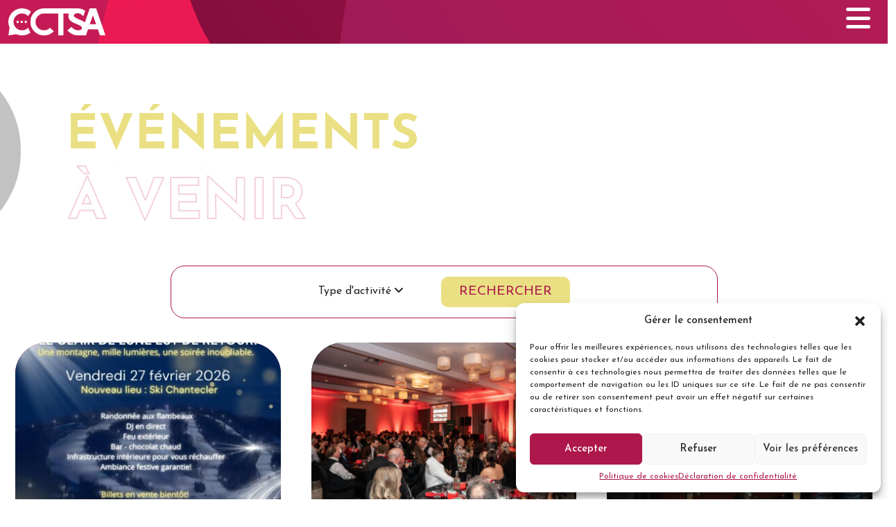

--- FILE ---
content_type: text/html; charset=UTF-8
request_url: https://sainte-adele.net/evenements/
body_size: 23979
content:
<!doctype html>
<html lang="fr-CA">
<head>
	<meta charset="UTF-8">
<script>
var gform;gform||(document.addEventListener("gform_main_scripts_loaded",function(){gform.scriptsLoaded=!0}),document.addEventListener("gform/theme/scripts_loaded",function(){gform.themeScriptsLoaded=!0}),window.addEventListener("DOMContentLoaded",function(){gform.domLoaded=!0}),gform={domLoaded:!1,scriptsLoaded:!1,themeScriptsLoaded:!1,isFormEditor:()=>"function"==typeof InitializeEditor,callIfLoaded:function(o){return!(!gform.domLoaded||!gform.scriptsLoaded||!gform.themeScriptsLoaded&&!gform.isFormEditor()||(gform.isFormEditor()&&console.warn("The use of gform.initializeOnLoaded() is deprecated in the form editor context and will be removed in Gravity Forms 3.1."),o(),0))},initializeOnLoaded:function(o){gform.callIfLoaded(o)||(document.addEventListener("gform_main_scripts_loaded",()=>{gform.scriptsLoaded=!0,gform.callIfLoaded(o)}),document.addEventListener("gform/theme/scripts_loaded",()=>{gform.themeScriptsLoaded=!0,gform.callIfLoaded(o)}),window.addEventListener("DOMContentLoaded",()=>{gform.domLoaded=!0,gform.callIfLoaded(o)}))},hooks:{action:{},filter:{}},addAction:function(o,r,e,t){gform.addHook("action",o,r,e,t)},addFilter:function(o,r,e,t){gform.addHook("filter",o,r,e,t)},doAction:function(o){gform.doHook("action",o,arguments)},applyFilters:function(o){return gform.doHook("filter",o,arguments)},removeAction:function(o,r){gform.removeHook("action",o,r)},removeFilter:function(o,r,e){gform.removeHook("filter",o,r,e)},addHook:function(o,r,e,t,n){null==gform.hooks[o][r]&&(gform.hooks[o][r]=[]);var d=gform.hooks[o][r];null==n&&(n=r+"_"+d.length),gform.hooks[o][r].push({tag:n,callable:e,priority:t=null==t?10:t})},doHook:function(r,o,e){var t;if(e=Array.prototype.slice.call(e,1),null!=gform.hooks[r][o]&&((o=gform.hooks[r][o]).sort(function(o,r){return o.priority-r.priority}),o.forEach(function(o){"function"!=typeof(t=o.callable)&&(t=window[t]),"action"==r?t.apply(null,e):e[0]=t.apply(null,e)})),"filter"==r)return e[0]},removeHook:function(o,r,t,n){var e;null!=gform.hooks[o][r]&&(e=(e=gform.hooks[o][r]).filter(function(o,r,e){return!!(null!=n&&n!=o.tag||null!=t&&t!=o.priority)}),gform.hooks[o][r]=e)}});
</script>

	<meta name="viewport" content="width=device-width, initial-scale=1">
	<link rel="profile" href="https://gmpg.org/xfn/11">
	<link href="https://unpkg.com/aos@2.3.1/dist/aos.css" rel="stylesheet">
	<link rel="stylesheet" type="text/css" href="https://cdn.jsdelivr.net/npm/daterangepicker/daterangepicker.css" />
	<link rel="apple-touch-icon" sizes="180x180" href="/apple-touch-icon.png">
	<link rel="icon" type="image/png" sizes="32x32" href="/favicon-32x32.png">
	<link rel="icon" type="image/png" sizes="16x16" href="/favicon-16x16.png">
		<link rel="manifest" href="/site.webmanifest">
	<meta name='robots' content='index, follow, max-image-preview:large, max-snippet:-1, max-video-preview:-1' />

	<!-- This site is optimized with the Yoast SEO plugin v26.3 - https://yoast.com/wordpress/plugins/seo/ -->
	<title>Événements | Chambre de Commerce et de Tourisme de Sainte-Adèle</title>
	<meta name="description" content="Découvrez le calendrier des événements à ne pas manquer à Sainte-Adèle." />
	<link rel="canonical" href="https://sainte-adele.net/evenements/" />
	<meta property="og:locale" content="fr_CA" />
	<meta property="og:type" content="article" />
	<meta property="og:title" content="Événements | Chambre de Commerce et de Tourisme de Sainte-Adèle" />
	<meta property="og:description" content="Découvrez le calendrier des événements à ne pas manquer à Sainte-Adèle." />
	<meta property="og:url" content="https://sainte-adele.net/evenements/" />
	<meta property="og:site_name" content="Chambre de commerce de Sainte Adèle" />
	<meta property="article:modified_time" content="2024-02-08T16:22:12+00:00" />
	<meta name="twitter:card" content="summary_large_image" />
	<meta name="twitter:label1" content="Estimation du temps de lecture" />
	<meta name="twitter:data1" content="1 minute" />
	<script type="application/ld+json" class="yoast-schema-graph">{"@context":"https://schema.org","@graph":[{"@type":"WebPage","@id":"https://sainte-adele.net/evenements/","url":"https://sainte-adele.net/evenements/","name":"Événements | Chambre de Commerce et de Tourisme de Sainte-Adèle","isPartOf":{"@id":"https://sainte-adele.net/#website"},"datePublished":"2022-04-19T11:15:51+00:00","dateModified":"2024-02-08T16:22:12+00:00","description":"Découvrez le calendrier des événements à ne pas manquer à Sainte-Adèle.","breadcrumb":{"@id":"https://sainte-adele.net/evenements/#breadcrumb"},"inLanguage":"fr-CA","potentialAction":[{"@type":"ReadAction","target":["https://sainte-adele.net/evenements/"]}]},{"@type":"BreadcrumbList","@id":"https://sainte-adele.net/evenements/#breadcrumb","itemListElement":[{"@type":"ListItem","position":1,"name":"Home","item":"https://sainte-adele.net/"},{"@type":"ListItem","position":2,"name":"Événements"}]},{"@type":"WebSite","@id":"https://sainte-adele.net/#website","url":"https://sainte-adele.net/","name":"Chambre de commerce de Sainte Adèle","description":"","potentialAction":[{"@type":"SearchAction","target":{"@type":"EntryPoint","urlTemplate":"https://sainte-adele.net/?s={search_term_string}"},"query-input":{"@type":"PropertyValueSpecification","valueRequired":true,"valueName":"search_term_string"}}],"inLanguage":"fr-CA"}]}</script>
	<!-- / Yoast SEO plugin. -->


<link rel="alternate" type="application/rss+xml" title="Chambre de commerce de Sainte Adèle &raquo; Flux" href="https://sainte-adele.net/feed/" />
<link rel="alternate" type="application/rss+xml" title="Chambre de commerce de Sainte Adèle &raquo; Flux des commentaires" href="https://sainte-adele.net/comments/feed/" />
<link rel="alternate" title="oEmbed (JSON)" type="application/json+oembed" href="https://sainte-adele.net/wp-json/oembed/1.0/embed?url=https%3A%2F%2Fsainte-adele.net%2Fevenements%2F" />
<link rel="alternate" title="oEmbed (XML)" type="text/xml+oembed" href="https://sainte-adele.net/wp-json/oembed/1.0/embed?url=https%3A%2F%2Fsainte-adele.net%2Fevenements%2F&#038;format=xml" />
<style id='wp-img-auto-sizes-contain-inline-css'>
img:is([sizes=auto i],[sizes^="auto," i]){contain-intrinsic-size:3000px 1500px}
/*# sourceURL=wp-img-auto-sizes-contain-inline-css */
</style>
<style id='wp-emoji-styles-inline-css'>

	img.wp-smiley, img.emoji {
		display: inline !important;
		border: none !important;
		box-shadow: none !important;
		height: 1em !important;
		width: 1em !important;
		margin: 0 0.07em !important;
		vertical-align: -0.1em !important;
		background: none !important;
		padding: 0 !important;
	}
/*# sourceURL=wp-emoji-styles-inline-css */
</style>
<style id='wp-block-library-inline-css'>
:root{--wp-block-synced-color:#7a00df;--wp-block-synced-color--rgb:122,0,223;--wp-bound-block-color:var(--wp-block-synced-color);--wp-editor-canvas-background:#ddd;--wp-admin-theme-color:#007cba;--wp-admin-theme-color--rgb:0,124,186;--wp-admin-theme-color-darker-10:#006ba1;--wp-admin-theme-color-darker-10--rgb:0,107,160.5;--wp-admin-theme-color-darker-20:#005a87;--wp-admin-theme-color-darker-20--rgb:0,90,135;--wp-admin-border-width-focus:2px}@media (min-resolution:192dpi){:root{--wp-admin-border-width-focus:1.5px}}.wp-element-button{cursor:pointer}:root .has-very-light-gray-background-color{background-color:#eee}:root .has-very-dark-gray-background-color{background-color:#313131}:root .has-very-light-gray-color{color:#eee}:root .has-very-dark-gray-color{color:#313131}:root .has-vivid-green-cyan-to-vivid-cyan-blue-gradient-background{background:linear-gradient(135deg,#00d084,#0693e3)}:root .has-purple-crush-gradient-background{background:linear-gradient(135deg,#34e2e4,#4721fb 50%,#ab1dfe)}:root .has-hazy-dawn-gradient-background{background:linear-gradient(135deg,#faaca8,#dad0ec)}:root .has-subdued-olive-gradient-background{background:linear-gradient(135deg,#fafae1,#67a671)}:root .has-atomic-cream-gradient-background{background:linear-gradient(135deg,#fdd79a,#004a59)}:root .has-nightshade-gradient-background{background:linear-gradient(135deg,#330968,#31cdcf)}:root .has-midnight-gradient-background{background:linear-gradient(135deg,#020381,#2874fc)}:root{--wp--preset--font-size--normal:16px;--wp--preset--font-size--huge:42px}.has-regular-font-size{font-size:1em}.has-larger-font-size{font-size:2.625em}.has-normal-font-size{font-size:var(--wp--preset--font-size--normal)}.has-huge-font-size{font-size:var(--wp--preset--font-size--huge)}.has-text-align-center{text-align:center}.has-text-align-left{text-align:left}.has-text-align-right{text-align:right}.has-fit-text{white-space:nowrap!important}#end-resizable-editor-section{display:none}.aligncenter{clear:both}.items-justified-left{justify-content:flex-start}.items-justified-center{justify-content:center}.items-justified-right{justify-content:flex-end}.items-justified-space-between{justify-content:space-between}.screen-reader-text{border:0;clip-path:inset(50%);height:1px;margin:-1px;overflow:hidden;padding:0;position:absolute;width:1px;word-wrap:normal!important}.screen-reader-text:focus{background-color:#ddd;clip-path:none;color:#444;display:block;font-size:1em;height:auto;left:5px;line-height:normal;padding:15px 23px 14px;text-decoration:none;top:5px;width:auto;z-index:100000}html :where(.has-border-color){border-style:solid}html :where([style*=border-top-color]){border-top-style:solid}html :where([style*=border-right-color]){border-right-style:solid}html :where([style*=border-bottom-color]){border-bottom-style:solid}html :where([style*=border-left-color]){border-left-style:solid}html :where([style*=border-width]){border-style:solid}html :where([style*=border-top-width]){border-top-style:solid}html :where([style*=border-right-width]){border-right-style:solid}html :where([style*=border-bottom-width]){border-bottom-style:solid}html :where([style*=border-left-width]){border-left-style:solid}html :where(img[class*=wp-image-]){height:auto;max-width:100%}:where(figure){margin:0 0 1em}html :where(.is-position-sticky){--wp-admin--admin-bar--position-offset:var(--wp-admin--admin-bar--height,0px)}@media screen and (max-width:600px){html :where(.is-position-sticky){--wp-admin--admin-bar--position-offset:0px}}

/*# sourceURL=wp-block-library-inline-css */
</style><link rel='stylesheet' id='wc-blocks-style-css' href='https://sainte-adele.net/wp-content/plugins/woocommerce/assets/client/blocks/wc-blocks.css?ver=wc-10.3.4' media='all' />
<style id='global-styles-inline-css'>
:root{--wp--preset--aspect-ratio--square: 1;--wp--preset--aspect-ratio--4-3: 4/3;--wp--preset--aspect-ratio--3-4: 3/4;--wp--preset--aspect-ratio--3-2: 3/2;--wp--preset--aspect-ratio--2-3: 2/3;--wp--preset--aspect-ratio--16-9: 16/9;--wp--preset--aspect-ratio--9-16: 9/16;--wp--preset--color--black: #000000;--wp--preset--color--cyan-bluish-gray: #abb8c3;--wp--preset--color--white: #ffffff;--wp--preset--color--pale-pink: #f78da7;--wp--preset--color--vivid-red: #cf2e2e;--wp--preset--color--luminous-vivid-orange: #ff6900;--wp--preset--color--luminous-vivid-amber: #fcb900;--wp--preset--color--light-green-cyan: #7bdcb5;--wp--preset--color--vivid-green-cyan: #00d084;--wp--preset--color--pale-cyan-blue: #8ed1fc;--wp--preset--color--vivid-cyan-blue: #0693e3;--wp--preset--color--vivid-purple: #9b51e0;--wp--preset--gradient--vivid-cyan-blue-to-vivid-purple: linear-gradient(135deg,rgb(6,147,227) 0%,rgb(155,81,224) 100%);--wp--preset--gradient--light-green-cyan-to-vivid-green-cyan: linear-gradient(135deg,rgb(122,220,180) 0%,rgb(0,208,130) 100%);--wp--preset--gradient--luminous-vivid-amber-to-luminous-vivid-orange: linear-gradient(135deg,rgb(252,185,0) 0%,rgb(255,105,0) 100%);--wp--preset--gradient--luminous-vivid-orange-to-vivid-red: linear-gradient(135deg,rgb(255,105,0) 0%,rgb(207,46,46) 100%);--wp--preset--gradient--very-light-gray-to-cyan-bluish-gray: linear-gradient(135deg,rgb(238,238,238) 0%,rgb(169,184,195) 100%);--wp--preset--gradient--cool-to-warm-spectrum: linear-gradient(135deg,rgb(74,234,220) 0%,rgb(151,120,209) 20%,rgb(207,42,186) 40%,rgb(238,44,130) 60%,rgb(251,105,98) 80%,rgb(254,248,76) 100%);--wp--preset--gradient--blush-light-purple: linear-gradient(135deg,rgb(255,206,236) 0%,rgb(152,150,240) 100%);--wp--preset--gradient--blush-bordeaux: linear-gradient(135deg,rgb(254,205,165) 0%,rgb(254,45,45) 50%,rgb(107,0,62) 100%);--wp--preset--gradient--luminous-dusk: linear-gradient(135deg,rgb(255,203,112) 0%,rgb(199,81,192) 50%,rgb(65,88,208) 100%);--wp--preset--gradient--pale-ocean: linear-gradient(135deg,rgb(255,245,203) 0%,rgb(182,227,212) 50%,rgb(51,167,181) 100%);--wp--preset--gradient--electric-grass: linear-gradient(135deg,rgb(202,248,128) 0%,rgb(113,206,126) 100%);--wp--preset--gradient--midnight: linear-gradient(135deg,rgb(2,3,129) 0%,rgb(40,116,252) 100%);--wp--preset--font-size--small: 13px;--wp--preset--font-size--medium: 20px;--wp--preset--font-size--large: 36px;--wp--preset--font-size--x-large: 42px;--wp--preset--spacing--20: 0.44rem;--wp--preset--spacing--30: 0.67rem;--wp--preset--spacing--40: 1rem;--wp--preset--spacing--50: 1.5rem;--wp--preset--spacing--60: 2.25rem;--wp--preset--spacing--70: 3.38rem;--wp--preset--spacing--80: 5.06rem;--wp--preset--shadow--natural: 6px 6px 9px rgba(0, 0, 0, 0.2);--wp--preset--shadow--deep: 12px 12px 50px rgba(0, 0, 0, 0.4);--wp--preset--shadow--sharp: 6px 6px 0px rgba(0, 0, 0, 0.2);--wp--preset--shadow--outlined: 6px 6px 0px -3px rgb(255, 255, 255), 6px 6px rgb(0, 0, 0);--wp--preset--shadow--crisp: 6px 6px 0px rgb(0, 0, 0);}:where(.is-layout-flex){gap: 0.5em;}:where(.is-layout-grid){gap: 0.5em;}body .is-layout-flex{display: flex;}.is-layout-flex{flex-wrap: wrap;align-items: center;}.is-layout-flex > :is(*, div){margin: 0;}body .is-layout-grid{display: grid;}.is-layout-grid > :is(*, div){margin: 0;}:where(.wp-block-columns.is-layout-flex){gap: 2em;}:where(.wp-block-columns.is-layout-grid){gap: 2em;}:where(.wp-block-post-template.is-layout-flex){gap: 1.25em;}:where(.wp-block-post-template.is-layout-grid){gap: 1.25em;}.has-black-color{color: var(--wp--preset--color--black) !important;}.has-cyan-bluish-gray-color{color: var(--wp--preset--color--cyan-bluish-gray) !important;}.has-white-color{color: var(--wp--preset--color--white) !important;}.has-pale-pink-color{color: var(--wp--preset--color--pale-pink) !important;}.has-vivid-red-color{color: var(--wp--preset--color--vivid-red) !important;}.has-luminous-vivid-orange-color{color: var(--wp--preset--color--luminous-vivid-orange) !important;}.has-luminous-vivid-amber-color{color: var(--wp--preset--color--luminous-vivid-amber) !important;}.has-light-green-cyan-color{color: var(--wp--preset--color--light-green-cyan) !important;}.has-vivid-green-cyan-color{color: var(--wp--preset--color--vivid-green-cyan) !important;}.has-pale-cyan-blue-color{color: var(--wp--preset--color--pale-cyan-blue) !important;}.has-vivid-cyan-blue-color{color: var(--wp--preset--color--vivid-cyan-blue) !important;}.has-vivid-purple-color{color: var(--wp--preset--color--vivid-purple) !important;}.has-black-background-color{background-color: var(--wp--preset--color--black) !important;}.has-cyan-bluish-gray-background-color{background-color: var(--wp--preset--color--cyan-bluish-gray) !important;}.has-white-background-color{background-color: var(--wp--preset--color--white) !important;}.has-pale-pink-background-color{background-color: var(--wp--preset--color--pale-pink) !important;}.has-vivid-red-background-color{background-color: var(--wp--preset--color--vivid-red) !important;}.has-luminous-vivid-orange-background-color{background-color: var(--wp--preset--color--luminous-vivid-orange) !important;}.has-luminous-vivid-amber-background-color{background-color: var(--wp--preset--color--luminous-vivid-amber) !important;}.has-light-green-cyan-background-color{background-color: var(--wp--preset--color--light-green-cyan) !important;}.has-vivid-green-cyan-background-color{background-color: var(--wp--preset--color--vivid-green-cyan) !important;}.has-pale-cyan-blue-background-color{background-color: var(--wp--preset--color--pale-cyan-blue) !important;}.has-vivid-cyan-blue-background-color{background-color: var(--wp--preset--color--vivid-cyan-blue) !important;}.has-vivid-purple-background-color{background-color: var(--wp--preset--color--vivid-purple) !important;}.has-black-border-color{border-color: var(--wp--preset--color--black) !important;}.has-cyan-bluish-gray-border-color{border-color: var(--wp--preset--color--cyan-bluish-gray) !important;}.has-white-border-color{border-color: var(--wp--preset--color--white) !important;}.has-pale-pink-border-color{border-color: var(--wp--preset--color--pale-pink) !important;}.has-vivid-red-border-color{border-color: var(--wp--preset--color--vivid-red) !important;}.has-luminous-vivid-orange-border-color{border-color: var(--wp--preset--color--luminous-vivid-orange) !important;}.has-luminous-vivid-amber-border-color{border-color: var(--wp--preset--color--luminous-vivid-amber) !important;}.has-light-green-cyan-border-color{border-color: var(--wp--preset--color--light-green-cyan) !important;}.has-vivid-green-cyan-border-color{border-color: var(--wp--preset--color--vivid-green-cyan) !important;}.has-pale-cyan-blue-border-color{border-color: var(--wp--preset--color--pale-cyan-blue) !important;}.has-vivid-cyan-blue-border-color{border-color: var(--wp--preset--color--vivid-cyan-blue) !important;}.has-vivid-purple-border-color{border-color: var(--wp--preset--color--vivid-purple) !important;}.has-vivid-cyan-blue-to-vivid-purple-gradient-background{background: var(--wp--preset--gradient--vivid-cyan-blue-to-vivid-purple) !important;}.has-light-green-cyan-to-vivid-green-cyan-gradient-background{background: var(--wp--preset--gradient--light-green-cyan-to-vivid-green-cyan) !important;}.has-luminous-vivid-amber-to-luminous-vivid-orange-gradient-background{background: var(--wp--preset--gradient--luminous-vivid-amber-to-luminous-vivid-orange) !important;}.has-luminous-vivid-orange-to-vivid-red-gradient-background{background: var(--wp--preset--gradient--luminous-vivid-orange-to-vivid-red) !important;}.has-very-light-gray-to-cyan-bluish-gray-gradient-background{background: var(--wp--preset--gradient--very-light-gray-to-cyan-bluish-gray) !important;}.has-cool-to-warm-spectrum-gradient-background{background: var(--wp--preset--gradient--cool-to-warm-spectrum) !important;}.has-blush-light-purple-gradient-background{background: var(--wp--preset--gradient--blush-light-purple) !important;}.has-blush-bordeaux-gradient-background{background: var(--wp--preset--gradient--blush-bordeaux) !important;}.has-luminous-dusk-gradient-background{background: var(--wp--preset--gradient--luminous-dusk) !important;}.has-pale-ocean-gradient-background{background: var(--wp--preset--gradient--pale-ocean) !important;}.has-electric-grass-gradient-background{background: var(--wp--preset--gradient--electric-grass) !important;}.has-midnight-gradient-background{background: var(--wp--preset--gradient--midnight) !important;}.has-small-font-size{font-size: var(--wp--preset--font-size--small) !important;}.has-medium-font-size{font-size: var(--wp--preset--font-size--medium) !important;}.has-large-font-size{font-size: var(--wp--preset--font-size--large) !important;}.has-x-large-font-size{font-size: var(--wp--preset--font-size--x-large) !important;}
/*# sourceURL=global-styles-inline-css */
</style>

<style id='classic-theme-styles-inline-css'>
/*! This file is auto-generated */
.wp-block-button__link{color:#fff;background-color:#32373c;border-radius:9999px;box-shadow:none;text-decoration:none;padding:calc(.667em + 2px) calc(1.333em + 2px);font-size:1.125em}.wp-block-file__button{background:#32373c;color:#fff;text-decoration:none}
/*# sourceURL=/wp-includes/css/classic-themes.min.css */
</style>
<link rel='stylesheet' id='searchandfilter-css' href='https://sainte-adele.net/wp-content/plugins/search-filter/style.css?ver=1' media='all' />
<link rel='stylesheet' id='woocommerce-layout-css' href='https://sainte-adele.net/wp-content/plugins/woocommerce/assets/css/woocommerce-layout.css?ver=10.3.4' media='all' />
<link rel='stylesheet' id='woocommerce-smallscreen-css' href='https://sainte-adele.net/wp-content/plugins/woocommerce/assets/css/woocommerce-smallscreen.css?ver=10.3.4' media='only screen and (max-width: 768px)' />
<link rel='stylesheet' id='woocommerce-general-css' href='https://sainte-adele.net/wp-content/plugins/woocommerce/assets/css/woocommerce.css?ver=10.3.4' media='all' />
<style id='woocommerce-inline-inline-css'>
.woocommerce form .form-row .required { visibility: visible; }
/*# sourceURL=woocommerce-inline-inline-css */
</style>
<link rel='stylesheet' id='cmplz-general-css' href='https://sainte-adele.net/wp-content/plugins/complianz-gdpr-premium/assets/css/cookieblocker.min.css?ver=1747408329' media='all' />
<link rel='stylesheet' id='brands-styles-css' href='https://sainte-adele.net/wp-content/plugins/woocommerce/assets/css/brands.css?ver=10.3.4' media='all' />
<link rel='stylesheet' id='webpack-style-css' href='https://sainte-adele.net/wp-content/themes/ccsa/style.css?ver=1.0.0' media='all' />
<link rel='stylesheet' id='webpack-dis-css-css' href='https://sainte-adele.net/wp-content/themes/ccsa/assets/dist/css/style.css?ver=1.0.0' media='all' />
<script src="https://sainte-adele.net/wp-includes/js/jquery/jquery.min.js?ver=3.7.1" id="jquery-core-js"></script>
<script src="https://sainte-adele.net/wp-includes/js/jquery/jquery-migrate.min.js?ver=3.4.1" id="jquery-migrate-js"></script>
<script id="3d-flip-book-client-locale-loader-js-extra">
var FB3D_CLIENT_LOCALE = {"ajaxurl":"https://sainte-adele.net/wp-admin/admin-ajax.php","dictionary":{"Table of contents":"Table of contents","Close":"Close","Bookmarks":"Bookmarks","Thumbnails":"Thumbnails","Search":"Search","Share":"Share","Facebook":"Facebook","Twitter":"Twitter","Email":"Email","Play":"Play","Previous page":"Previous page","Next page":"Next page","Zoom in":"Zoom in","Zoom out":"Zoom out","Fit view":"Fit view","Auto play":"Auto play","Full screen":"Full screen","More":"More","Smart pan":"Smart pan","Single page":"Single page","Sounds":"Sounds","Stats":"Stats","Print":"Print","Download":"Download","Goto first page":"Goto first page","Goto last page":"Goto last page"},"images":"https://sainte-adele.net/wp-content/plugins/interactive-3d-flipbook-powered-physics-engine/assets/images/","jsData":{"urls":[],"posts":{"ids_mis":[],"ids":[]},"pages":[],"firstPages":[],"bookCtrlProps":[],"bookTemplates":[]},"key":"3d-flip-book","pdfJS":{"pdfJsLib":"https://sainte-adele.net/wp-content/plugins/interactive-3d-flipbook-powered-physics-engine/assets/js/pdf.min.js?ver=4.3.136","pdfJsWorker":"https://sainte-adele.net/wp-content/plugins/interactive-3d-flipbook-powered-physics-engine/assets/js/pdf.worker.js?ver=4.3.136","stablePdfJsLib":"https://sainte-adele.net/wp-content/plugins/interactive-3d-flipbook-powered-physics-engine/assets/js/stable/pdf.min.js?ver=2.5.207","stablePdfJsWorker":"https://sainte-adele.net/wp-content/plugins/interactive-3d-flipbook-powered-physics-engine/assets/js/stable/pdf.worker.js?ver=2.5.207","pdfJsCMapUrl":"https://sainte-adele.net/wp-content/plugins/interactive-3d-flipbook-powered-physics-engine/assets/cmaps/"},"cacheurl":"https://sainte-adele.net/wp-content/uploads/3d-flip-book/cache/","pluginsurl":"https://sainte-adele.net/wp-content/plugins/","pluginurl":"https://sainte-adele.net/wp-content/plugins/interactive-3d-flipbook-powered-physics-engine/","thumbnailSize":{"width":"150","height":"150"},"version":"1.16.17"};
//# sourceURL=3d-flip-book-client-locale-loader-js-extra
</script>
<script src="https://sainte-adele.net/wp-content/plugins/interactive-3d-flipbook-powered-physics-engine/assets/js/client-locale-loader.js?ver=1.16.17" id="3d-flip-book-client-locale-loader-js" async data-wp-strategy="async"></script>
<script src="https://sainte-adele.net/wp-content/plugins/woocommerce/assets/js/jquery-blockui/jquery.blockUI.min.js?ver=2.7.0-wc.10.3.4" id="wc-jquery-blockui-js" defer data-wp-strategy="defer"></script>
<script id="wc-add-to-cart-js-extra">
var wc_add_to_cart_params = {"ajax_url":"/wp-admin/admin-ajax.php","wc_ajax_url":"/?wc-ajax=%%endpoint%%","i18n_view_cart":"Voir le panier","cart_url":"https://sainte-adele.net/panier/","is_cart":"","cart_redirect_after_add":"yes"};
//# sourceURL=wc-add-to-cart-js-extra
</script>
<script src="https://sainte-adele.net/wp-content/plugins/woocommerce/assets/js/frontend/add-to-cart.min.js?ver=10.3.4" id="wc-add-to-cart-js" defer data-wp-strategy="defer"></script>
<script src="https://sainte-adele.net/wp-content/plugins/woocommerce/assets/js/js-cookie/js.cookie.min.js?ver=2.1.4-wc.10.3.4" id="wc-js-cookie-js" defer data-wp-strategy="defer"></script>
<script id="woocommerce-js-extra">
var woocommerce_params = {"ajax_url":"/wp-admin/admin-ajax.php","wc_ajax_url":"/?wc-ajax=%%endpoint%%","i18n_password_show":"Afficher le mot de passe","i18n_password_hide":"Cacher le mot de passe"};
//# sourceURL=woocommerce-js-extra
</script>
<script src="https://sainte-adele.net/wp-content/plugins/woocommerce/assets/js/frontend/woocommerce.min.js?ver=10.3.4" id="woocommerce-js" defer data-wp-strategy="defer"></script>
<link rel="https://api.w.org/" href="https://sainte-adele.net/wp-json/" /><link rel="alternate" title="JSON" type="application/json" href="https://sainte-adele.net/wp-json/wp/v2/pages/14" /><link rel="EditURI" type="application/rsd+xml" title="RSD" href="https://sainte-adele.net/xmlrpc.php?rsd" />
<meta name="generator" content="WordPress 6.9" />
<meta name="generator" content="WooCommerce 10.3.4" />
<link rel='shortlink' href='https://sainte-adele.net/?p=14' />
			<style>.cmplz-hidden {
					display: none !important;
				}</style>	<noscript><style>.woocommerce-product-gallery{ opacity: 1 !important; }</style></noscript>
			<style id="wp-custom-css">
			
header.entry-header h1 span.cat_span {
  color: #212529;
  -webkit-text-fill-color: inherit;
  -webkit-text-stroke-width: inherit;
  -webkit-text-stroke-color: inherit;
  font-size: 1.4rem;
  line-height: 1;
	text-transform: capitalize;
}
.park_style, .park_style p {
	color: #797979;
font-size: 1.1rem;
	font-family: Josefin Sans,sans-serif;
line-height: 1.3;
}
a.auc_link2 {
  color: #418d9e;
  text-transform: uppercase;
  font-weight: 700;
  font-size: 1.2rem;
	 display: inline-block;
	background-color: #eae083;
	padding: 15px 25px 10px;
	border-radius: 5px;
}
.bord1 {
	padding: 10px;
	border: 1px solid #ae174c;
	margin: 15px 0;
	border-radius: 5px;
}
body:not(.home) header.site-header {
  padding: 0 0 5px;
}
body:not(.home) .logo_ccsa {
  margin: 12px 0 7px;
  max-width: 140px;
}
body:not(.home) a.responsive-menu-toggle {
  top: 5px;
}
.icon_social {
  margin: 80px 0 0;
}	
@media(max-width:768px) {	
	.icon_social {
		margin: 10px 0 0;
	}	
}
#menu-menu-2 li#menu-item-1211, #menu-menu-2 li#menu-item-1510, #menu-menu-2 li#menu-item-1571 {
  margin-top: 0;
  background-color: #ae174c;
  border-radius: 5px;
	padding: 5px 0 3px;
	margin-right: 10px;
}
#menu-menu-2 li#menu-item-1211 a, 
#menu-menu-2 li#menu-item-1510 a {
  font-weight: 700;
}
.text_avenir {
	font-size:2rem;
	margin: 25px 0 25px 25px;
}
.height1 {
	min-height: 125px;
}
@media(max-width:1120px) {		
	.height1 {
		min-height: 145px;
	}
}
@media(max-width:768px) {		
	.height1 {
		min-height: 10px;
	}
}
.retour {
	text-align: right;
}

@media(max-width:415px){
	.sect_contact h3{
		font-size: 1.2rem;		
	}
	.sect_contact h4{
		font-size: 1rem;		
	}
	.sect_contact{
		background: transparent;
	}
	.bg-red{
		background-color: #ae174c!important;
	}
	.bg-green{
		background-color: #418d9e!important;
	}
}
.av_bloc {
	position: relative;
}
.ev_pass {
	position: absolute;
	top: 0;
	left: 0;
	padding: 10px 10px 10px 25px;
	display: block;
	color: #ae174c;
	font-size: 1.2rem;
	background: linear-gradient(to top left,transparent 0%, transparent 50%, #eae083 50%, #eae083 100%);
	border-radius: 45px 0 0 0;
	width: 200px;
	height: 100px;
}
#reseautage .modal-body, .modal_resaut .modal-body {
	padding-left: 0;
}

.woocommerce span.onsale, .woocommerce-result-count, .woocommerce-ordering{
	display:none;
}
.product.type-product.post-1205 .button.product_type_simple {
	display: none;
}
iframe.ifmodalpdf {
	height:100%;
}
.modalpdf .modal-body {
	height: calc(100vh - 50px);
}
.modalpdf .modal-body .btn-close {
  position: absolute;
  right: 0;
  top: 0;
}
#input_3_41  li.gchoice {
	padding-left: 45px !important;
}
#input_3_41  li.gchoice.gchoice_3_41_1,
#input_3_41  li.gchoice.gchoice_3_41_5,
#input_3_41  li.gchoice.gchoice_3_41_12,
#input_3_41  li.gchoice.gchoice_3_41_24,
#input_3_41  li.gchoice.gchoice_3_41_28,
#input_3_41  li.gchoice.gchoice_3_41_35,
#input_3_41  li.gchoice.gchoice_3_41_44,
#input_3_41  li.gchoice.gchoice_3_41_53,
#input_3_41  li.gchoice.gchoice_3_41_57,
#input_3_41  li.gchoice.gchoice_3_41_65,
#input_3_41  li.gchoice.gchoice_3_41_74
{
	padding-top: 15px !important;
	padding-left: 0 !important;
}
#input_3_41  li.gchoice.gchoice_3_41_1 {
	padding-top: 0 !important;
}
.galerie {
	margin-top: 15px;
}
.bloc_pdf {
	margin: 25px 0;
}
.bloc_pdf img {
	width: 200px;
	height: auto;
}
.bloc_pdf .text_pdf {
	width: calc(100% - 222px);
	margin: 0 0 0 15px;
	display: inline-block;
	vertical-align: top;
}
.bloc_pdf .btn.btn-primary {
  font-size: 1rem;
  padding: 8px 15px;
}
.text_pdf2 {
	margin: 10px 0 15px;
}

#menu-menu-2 li#menu-item-3535 {
    margin-top: 0;
    background-color: #ae174c;
    border-radius: 5px;
    padding: 5px 0 3px;
    margin-right: 10px;
}

#menu-menu-2 li#menu-item-3532 {
    margin-top: 0;
    background-color: #eae083;
    border-radius: 5px;
    padding: 5px 0 3px;
    margin-right: 10px;
}

#menu-menu-2 li#menu-item-3532 a {
    color:black;
}

.btnmenu, .btnmenu2, .btnmenu3 {
    padding: 10px 15px;
    text-decoration: none; 
    border-radius: 5px;
    transition: background-color 0.3s ease; 
}

.btnmenu {
    background-color: #ae174c; 
    color: white;
}

.btnmenu2 {
    background-color: #418d9e;
    color: white;
}

.btnmenu3 {
    background-color: #eae083;
    color: black;
}

.py2 {
    padding-bottom: 4rem !important;
}
@media(min-width: 580px) {
	#post-4158 > .container.container_page {
		margin-top: -105px;
	}
}		</style>
			<!-- Google Tag Manager -->
<script>(function(w,d,s,l,i){w[l]=w[l]||[];w[l].push({'gtm.start':
new Date().getTime(),event:'gtm.js'});var f=d.getElementsByTagName(s)[0],
j=d.createElement(s),dl=l!='dataLayer'?'&l='+l:'';j.async=true;j.src=
'https://www.googletagmanager.com/gtm.js?id='+i+dl;f.parentNode.insertBefore(j,f);
})(window,document,'script','dataLayer','GTM-MCDPQ8J');</script>
<!-- End Google Tag Manager -->
<link rel='stylesheet' id='wc-stripe-blocks-checkout-style-css' href='https://sainte-adele.net/wp-content/plugins/woocommerce-gateway-stripe/build/upe-blocks.css?ver=cd8a631b1218abad291e' media='all' />
<link rel='stylesheet' id='gform_basic-css' href='https://sainte-adele.net/wp-content/plugins/gravityforms/assets/css/dist/basic.min.css?ver=2.9.5' media='all' />
<link rel='stylesheet' id='gform_theme_components-css' href='https://sainte-adele.net/wp-content/plugins/gravityforms/assets/css/dist/theme-components.min.css?ver=2.9.5' media='all' />
<link rel='stylesheet' id='gform_theme-css' href='https://sainte-adele.net/wp-content/plugins/gravityforms/assets/css/dist/theme.min.css?ver=2.9.5' media='all' />
</head>

<body data-cmplz=1 class="wp-singular page-template page-template-template-parts page-template-events page-template-template-partsevents-php page page-id-14 wp-theme-ccsa theme-ccsa woocommerce-no-js">
	<!-- Google Tag Manager (noscript) -->
<noscript><iframe src="https://www.googletagmanager.com/ns.html?id=GTM-MCDPQ8J"
height="0" width="0" style="display:none;visibility:hidden"></iframe></noscript>
<!-- End Google Tag Manager (noscript) -->
	<nav id="myNav">
    <a href="javascript:void(0)" class="closebtn">&times;</a>
    <div class="container">
        <div class="row">
            <div class="col-md-4 order-2 order-md-1">
                <div class="icon_social text-center"> 
                    <a href="tel:450 229-2644"><i class="fas fa-phone"></i> 450 229-2644</a>
                </div>    
            </div>    
            <div class="col-md-4 order-1 order-md-2">
                <div class="logonav"><a href="https://sainte-adele.net"><img class="logo_ccsa" src="/wp-content/themes/ccsa/assets/images/logo.png" alt=" Logo Chambre de commerce et de tourisme de Sainte-Adèle "></a></div>
            </div>
            <div class="col-md-4 order-3 order-md-3">               
                <div class="icon_social text-center">                    
                    <a href="https://sainte-adele.net/panier/" title="Panier - Chambre De Commerce Sainte-Adèle"><i class="fas fa-shopping-cart"></i> </a>&nbsp;&nbsp;&nbsp;
                    <a href="https://www.facebook.com/sainteadele" target="_blank" title="Facebook - Chambre De Commerce Sainte-Adèle"><i class="fab fa-facebook-f"></i></a>&nbsp;&nbsp;&nbsp;
                    <a href="https://www.youtube.com/channel/UCWor22Kwn1EWY85HolAyWjA" target="_blank" title="Vidéo You tube - Chambre De Commerce Sainte-Adèle"><i class="fab fa-youtube"></i></a>
                </div>
            </div>
         </div>
    </div>            
    
    <div class="top_van">
        <div class="menu-menu-2-container"><ul id="menu-menu-2" class="menu"><li id="menu-item-701" class="menu-item menu-item-type-post_type menu-item-object-page menu-item-701"><a href="https://sainte-adele.net/nos-membres/">Nos membres</a></li>
<li id="menu-item-700" class="menu-item menu-item-type-post_type menu-item-object-page menu-item-700"><a href="https://sainte-adele.net/equipe-ccsa/">L’équipe</a></li>
<li id="menu-item-2673" class="menu-item menu-item-type-post_type menu-item-object-page menu-item-2673"><a href="https://sainte-adele.net/location-dequipements/">Location d’équipements</a></li>
<li id="menu-item-1752" class="menu-item menu-item-type-post_type menu-item-object-page menu-item-1752"><a href="https://sainte-adele.net/emploi/">Emploi</a></li>
<li id="menu-item-699" class="menu-item menu-item-type-post_type menu-item-object-page menu-item-699"><a href="https://sainte-adele.net/contact/">Contact</a></li>
<li id="menu-item-3869" class="menu-item menu-item-type-post_type menu-item-object-page menu-item-3869"><a href="https://sainte-adele.net/vigie-canada-etats-unis/">Vigie Canada – États-Unis</a></li>
</ul></div>
    </div>  
	
	<div class="bot_nav py2">
    <div class="row text-center">
			<div class="col-md-12 d-flex justify-content-center">
				<a href="https://sainte-adele.net/devenir-membre/" class="btnmenu2 mx-2" style="font-size: .9rem;">Devenir membre</a>
				<a href="https://sainte-adele.net/certificat-cadeau/" class="btnmenu mx-2" style="font-size: .9rem;">Certificat adélois</a>
				<a href="https://sainte-adele.net/programme-avantages-employes-cctsa/" class="btnmenu3 mx-2" style="font-size: .9rem; color: black;">Carte Séraphin</a>
			</div>
		</div>
	</div>
	
    <div class="bot_nav py-5">
        <div class="row text-center">
            <div class="col-md-4">
                <a href="https://sainte-adele.net/formations/"><i class="fa-solid fa-graduation-cap"></i><br/>Formations</a>
            </div>
            <div class="col-md-4">
                <a href="https://sainte-adele.net/soutien/"><i class="fa-solid fa-handshake-angle"></i><br/>Soutien</a>
            </div>
            <div class="col-md-4">
                <a href="https://sainte-adele.net/reseautage/"><i class="fa-solid fa-network-wired"></i><br/>Réseautage</a>
            </div>
            <div class="col-md-4 mt-5">
                <a href="https://sainte-adele.net/evenements/"><i class="fa-solid fa-calendar-days"></i><br/>Événements</a>
            </div>
            <div class="col-md-4 mt-5">
                <a href="https://sainte-adele.net/parcs/"><i class="fa-solid fa-tree"></i><br/>Les parcs</a>
            </div>
			<div class="col-md-4 mt-5">
                <a href="https://sainte-adele.net/magazine-le-reflet/"><i class="fa-solid fa-book"></i><br/>Le reflet</a>
            </div>
        </div>  
    </div>

</nav><div id="page" class="site">
	<header id="masthead" class="site-header  ">
		<a class="responsive-menu-toggle" href="javascript:void(0);"><i class="fa fa-bars" aria-hidden="true"></i></a>
		<div class="container">
	        <div class="row">
	        	<div class="col-md-3">
	        			
	        		<a href="/"><img class="logo_ccsa" src="/wp-content/themes/ccsa/assets/images/logo_ccsa.png" alt=" Logo Chambre de commerce et de tourisme de Sainte-Adèle "></a>
	        			
	        	</div>
	        		    	</div>
	    </div>
	</header><!-- #masthead -->
	<main id="primary" class="site-main">

		<header class="entry-header">			
			<div class="container">		
				<h1 class="entry-title">
					Événements<br/>
					<img class="oser" src="/wp-content/themes/ccsa/assets/images/avenir.jpg" alt="À venir">
				</h1>	
				<section class="search_barre">
	<div class="container">
		<div class="row  justify-content-md-center">
			<div class="col-md-9">
				<form action="recherche" action="https://sainte-adele.net/recherche/">
					<div class="sb_label">
						<label class="link_tact">Type d'activité  <i class="fas fa-angle-down"></i></label>
						<div class="bloc_type">
							<div><label><input type="checkbox" name="eventype[]" value="96" > Conférences</label></div>
							<div><label><input type="checkbox" name="eventype[]" value="72" > Événements</label></div>
							<div><label><input type="checkbox" name="eventype[]" value="73" > Formations</label></div>
							<div><label><input type="checkbox" name="eventype[]" value="75" > Réseautage</label></div>
							<div><label><input type="checkbox" name="eventype[]" value="74" > Soutien</label></div>
						</div>
					</div>					<div class="sb_label">
						<button class="btn btn-tertiary" type="submit">Rechercher</button>
					</div>
				</form>
			</div>
		</div>
	</div>
</section>			
<script type="text/javascript" src="https://cdn.jsdelivr.net/jquery/latest/jquery.min.js"></script>
<script type="text/javascript" src="https://cdn.jsdelivr.net/momentjs/latest/moment.min.js"></script>
<script type="text/javascript" src="https://cdn.jsdelivr.net/npm/daterangepicker/daterangepicker.min.js"></script>
<script type="text/javascript">
	$('input[name="dates"]').daterangepicker({
    "locale": {
        "format": "MM/DD/YYYY",
        "separator": " - ",
        "applyLabel": "Envoyer",
        "cancelLabel": "Annuler",
        "fromLabel": "À partir de",
        "toLabel": "au",
        "customRangeLabel": "Custom",
        "daysOfWeek": [
            "Di",
            "Lu",
            "Ma",
            "Me",
            "Je",
            "Ve",
            "Sa"
        ],
        "monthNames": [
            "Janvier",
            "Février",
            "Mars",
            "Avril",
            "Mai",
            "Juin",
            "Juillet",
            "Août",
            "Septembre",
            "Octobre",
            "Novembre",
            "Décembre"
        ],
        "firstDay": 1
    }
})

</script>			</div>	
		</header><!-- .entry-header -->

		<div class="container container_page">
			<div class="row">
				<div class="col-12">
					<div class="entry-content">
											</div>
					
				</div>
			</div>
		</div>	
		<div class="sect_avenir">
	<div class="container">		
		<div class="row">	
	        				    			        <div class="col-md-4">
    			        	<div class="av_bloc" data-aos="fade-up">
    			        		<a href="https://sainte-adele.net/event/clair-de-lune-2/" ><img class="card-img-top" src="https://sainte-adele.net/wp-content/uploads/2025/12/Sans-titre-6-x-4.833-po-4-390x244.jpg" alt=""></a>
    			        		<div class="av_text">
    			        			<h3>
    			        				Clair de lune    			        			</h3>
    			        			    				    			<div class="py-2"><i class="fa-solid fa-clock"></i> 27 février 2026 à 18:00</div>
    				    			    				    			<div class=""><i class="fa-solid fa-location-dot"></i> Ski Chantecler</div>
    				    			    			        		</div>
    			        	</div>
    			        </div>
    			        <div class="modal fade modal_resaut" id="reseautage_4372" tabindex="-1" aria-labelledby="exampleModalLabel" aria-hidden="true">
    								  <div class="modal-dialog modal-xl">
    								    <div class="modal-content">
    								      <div class="modal-body">
    								        <button type="button" class="btn-close" data-bs-dismiss="modal" aria-label="Close"></button>
    								        <header class="entryheader">
    											<h2 class="entrytitle">Réseautage <br/>
    												<img class="oser" src="/wp-content/themes/ccsa/assets/images/oser.jpg" alt="OSER NOS 5 À 7">
    											</h2>					
    										</header>
    										<div class="px-3">
    											<h3>inscrivez-vous au Clair de lune</h3>
    											<strong>Nombre de personnes max est 2</strong><br/>
    											<span><a style="font-size: 1.8rem;" href="mailto:projets@sainte-adele.net">projets@sainte-adele.net</a></span>
    									        <script type="text/javascript"></script>
                <div class='gf_browser_chrome gform_wrapper gravity-theme gform-theme--no-framework' data-form-theme='gravity-theme' data-form-index='0' id='gform_wrapper_23' >
                        <div class='gform_heading'>
                            <p class='gform_description'></p>
                        </div><form method='post' enctype='multipart/form-data'  id='gform_23'  action='/evenements/' data-formid='23' novalidate>
                        <div class='gform-body gform_body'><div id='gform_fields_23' class='gform_fields top_label form_sublabel_below description_below validation_below'><div id="field_23_11" class="gfield gfield--type-section gfield--input-type-section gsection field_sublabel_below gfield--has-description field_description_below field_validation_below gfield_visibility_visible"  data-js-reload="field_23_11" ><h3 class="gsection_title">Commanditer un trou au Marathon de golf de la CCTSA</h3><div class='gsection_description' id='gfield_description_23_11'>Veuillez remplir ce formulaire si vous souhaitez commanditer un trou au coût de 200$ lors du Marathon de golf de la Chambre de commerce et de tourisme de Sainte-Adèle. En échange d'une commandite, votre logo sera affiché au départ d'un trou tout au long de la journée.</div></div><fieldset id="field_23_1" class="gfield gfield--type-name gfield--input-type-name field_sublabel_below gfield--no-description field_description_below field_validation_below gfield_visibility_visible"  data-js-reload="field_23_1" ><legend class='gfield_label gform-field-label gfield_label_before_complex' >Nom</legend><div class='ginput_complex ginput_container ginput_container--name no_prefix has_first_name no_middle_name has_last_name no_suffix gf_name_has_2 ginput_container_name gform-grid-row' id='input_23_1'>
                            
                            <span id='input_23_1_3_container' class='name_first gform-grid-col gform-grid-col--size-auto' >
                                                    <input type='text' name='input_1.3' id='input_23_1_3' value=''   aria-required='false'     />
                                                    <label for='input_23_1_3' class='gform-field-label gform-field-label--type-sub '>Prénom</label>
                                                </span>
                            
                            <span id='input_23_1_6_container' class='name_last gform-grid-col gform-grid-col--size-auto' >
                                                    <input type='text' name='input_1.6' id='input_23_1_6' value=''   aria-required='false'     />
                                                    <label for='input_23_1_6' class='gform-field-label gform-field-label--type-sub '>Nom</label>
                                                </span>
                            
                        </div></fieldset><div id="field_23_10" class="gfield gfield--type-text gfield--input-type-text gfield--width-full field_sublabel_below gfield--no-description field_description_below field_validation_below gfield_visibility_visible"  data-js-reload="field_23_10" ><label class='gfield_label gform-field-label' for='input_23_10'>Nom de votre entreprise</label><div class='ginput_container ginput_container_text'><input name='input_10' id='input_23_10' type='text' value='' class='large'      aria-invalid="false"   /></div></div><div id="field_23_3" class="gfield gfield--type-phone gfield--input-type-phone gfield--width-full field_sublabel_below gfield--no-description field_description_below field_validation_below gfield_visibility_visible"  data-js-reload="field_23_3" ><label class='gfield_label gform-field-label' for='input_23_3'>Téléphone</label><div class='ginput_container ginput_container_phone'><input name='input_3' id='input_23_3' type='tel' value='' class='large'    aria-invalid="false"   /></div></div><div id="field_23_5" class="gfield gfield--type-email gfield--input-type-email gfield--width-full field_sublabel_below gfield--no-description field_description_below field_validation_below gfield_visibility_visible"  data-js-reload="field_23_5" ><label class='gfield_label gform-field-label' for='input_23_5'>Adresse courriel</label><div class='ginput_container ginput_container_email'>
                            <input name='input_5' id='input_23_5' type='email' value='' class='large'     aria-invalid="false"  />
                        </div></div><fieldset id="field_23_4" class="gfield gfield--type-address gfield--input-type-address gfield--width-full field_sublabel_below gfield--no-description field_description_below field_validation_below gfield_visibility_visible"  data-js-reload="field_23_4" ><legend class='gfield_label gform-field-label gfield_label_before_complex' >Adresse</legend>    
                    <div class='ginput_complex ginput_container has_street has_street2 has_city has_state has_zip has_country ginput_container_address gform-grid-row' id='input_23_4' >
                         <span class='ginput_full address_line_1 ginput_address_line_1 gform-grid-col' id='input_23_4_1_container' >
                                        <input type='text' name='input_4.1' id='input_23_4_1' value=''    aria-required='false'    />
                                        <label for='input_23_4_1' id='input_23_4_1_label' class='gform-field-label gform-field-label--type-sub '>Adresse postale</label>
                                    </span><span class='ginput_full address_line_2 ginput_address_line_2 gform-grid-col' id='input_23_4_2_container' >
                                        <input type='text' name='input_4.2' id='input_23_4_2' value=''     aria-required='false'   />
                                        <label for='input_23_4_2' id='input_23_4_2_label' class='gform-field-label gform-field-label--type-sub '>Adresse ligne 2</label>
                                    </span><span class='ginput_left address_city ginput_address_city gform-grid-col' id='input_23_4_3_container' >
                                    <input type='text' name='input_4.3' id='input_23_4_3' value=''    aria-required='false'    />
                                    <label for='input_23_4_3' id='input_23_4_3_label' class='gform-field-label gform-field-label--type-sub '>Ville</label>
                                 </span><span class='ginput_right address_state ginput_address_state gform-grid-col' id='input_23_4_4_container' >
                                        <input type='text' name='input_4.4' id='input_23_4_4' value=''      aria-required='false'    />
                                        <label for='input_23_4_4' id='input_23_4_4_label' class='gform-field-label gform-field-label--type-sub '>État / Province / Région</label>
                                      </span><span class='ginput_left address_zip ginput_address_zip gform-grid-col' id='input_23_4_5_container' >
                                    <input type='text' name='input_4.5' id='input_23_4_5' value=''    aria-required='false'    />
                                    <label for='input_23_4_5' id='input_23_4_5_label' class='gform-field-label gform-field-label--type-sub '>ZIP / Code postal</label>
                                </span><span class='ginput_right address_country ginput_address_country gform-grid-col' id='input_23_4_6_container' >
                                        <select name='input_4.6' id='input_23_4_6'   aria-required='false'    ><option value='' selected='selected'></option><option value='Afghanistan' >Afghanistan</option><option value='Afrique du Sud' >Afrique du Sud</option><option value='Albanie' >Albanie</option><option value='Algérie' >Algérie</option><option value='Allemagne' >Allemagne</option><option value='Andorre' >Andorre</option><option value='Angola' >Angola</option><option value='Anguilla' >Anguilla</option><option value='Antarctique' >Antarctique</option><option value='Antigua-et-Barbuda' >Antigua-et-Barbuda</option><option value='Arabie Saoudite' >Arabie Saoudite</option><option value='Argentine' >Argentine</option><option value='Arménie' >Arménie</option><option value='Aruba' >Aruba</option><option value='Australie' >Australie</option><option value='Autriche' >Autriche</option><option value='Azerbaïdjan' >Azerbaïdjan</option><option value='Bahamas' >Bahamas</option><option value='Bahreïn' >Bahreïn</option><option value='Bangladesh' >Bangladesh</option><option value='Belarus' >Belarus</option><option value='Belgique' >Belgique</option><option value='Belize' >Belize</option><option value='Bermudes' >Bermudes</option><option value='Bhoutan' >Bhoutan</option><option value='Bolivie' >Bolivie</option><option value='Bonaire, Saint-Eustache et Saba' >Bonaire, Saint-Eustache et Saba</option><option value='Bosnie-Herzégovine' >Bosnie-Herzégovine</option><option value='Botswana' >Botswana</option><option value='Brunei Darussalam' >Brunei Darussalam</option><option value='Brésil' >Brésil</option><option value='Bulgarie' >Bulgarie</option><option value='Burkina Faso' >Burkina Faso</option><option value='Burundi' >Burundi</option><option value='Bénin' >Bénin</option><option value='Cambodge' >Cambodge</option><option value='Cameroun' >Cameroun</option><option value='Canada' >Canada</option><option value='Cap-Vert' >Cap-Vert</option><option value='Chili' >Chili</option><option value='Chine' >Chine</option><option value='Chypre' >Chypre</option><option value='Colombie' >Colombie</option><option value='Comores' >Comores</option><option value='Congo' >Congo</option><option value='Costa Rica' >Costa Rica</option><option value='Croatie' >Croatie</option><option value='Cuba' >Cuba</option><option value='Curaçao' >Curaçao</option><option value='Czechia' >Czechia</option><option value='Côte d’Ivoire' >Côte d’Ivoire</option><option value='Danemark' >Danemark</option><option value='Djibouti' >Djibouti</option><option value='Dominique' >Dominique</option><option value='Espagne' >Espagne</option><option value='Estonie' >Estonie</option><option value='Eswatini' >Eswatini</option><option value='Fidji' >Fidji</option><option value='Finlande' >Finlande</option><option value='France' >France</option><option value='Gabon' >Gabon</option><option value='Gambie' >Gambie</option><option value='Ghana' >Ghana</option><option value='Gibraltar' >Gibraltar</option><option value='Grenade' >Grenade</option><option value='Groenland' >Groenland</option><option value='Grèce' >Grèce</option><option value='Guadeloupe' >Guadeloupe</option><option value='Guam' >Guam</option><option value='Guatemala' >Guatemala</option><option value='Guernesey' >Guernesey</option><option value='Guinée' >Guinée</option><option value='Guinée Française' >Guinée Française</option><option value='Guinée équatoriale' >Guinée équatoriale</option><option value='Guinée-Bissau' >Guinée-Bissau</option><option value='Guyane' >Guyane</option><option value='Géorgie' >Géorgie</option><option value='Haïti' >Haïti</option><option value='Heard Island and McDonald Islands' >Heard Island and McDonald Islands</option><option value='Honduras' >Honduras</option><option value='Hong Kong' >Hong Kong</option><option value='Hongrie' >Hongrie</option><option value='Iles Aland' >Iles Aland</option><option value='Inde' >Inde</option><option value='Indonésie' >Indonésie</option><option value='Irak' >Irak</option><option value='Iran' >Iran</option><option value='Irlande' >Irlande</option><option value='Islande' >Islande</option><option value='Israël' >Israël</option><option value='Italie' >Italie</option><option value='Jamaïque' >Jamaïque</option><option value='Japon' >Japon</option><option value='Jersey' >Jersey</option><option value='Jordanie' >Jordanie</option><option value='Kazakhstan' >Kazakhstan</option><option value='Kenya' >Kenya</option><option value='Kirghizistan' >Kirghizistan</option><option value='Kiribati' >Kiribati</option><option value='Korea, Democratic People&#039;s Republic of' >Korea, Democratic People&#039;s Republic of</option><option value='Korea, Republic of' >Korea, Republic of</option><option value='Koweït' >Koweït</option><option value='La Barbade' >La Barbade</option><option value='La Réunion' >La Réunion</option><option value='Lesotho' >Lesotho</option><option value='Lettonie' >Lettonie</option><option value='Liban' >Liban</option><option value='Liberia' >Liberia</option><option value='Libye' >Libye</option><option value='Liechtenstein' >Liechtenstein</option><option value='Lituanie' >Lituanie</option><option value='Luxembourg' >Luxembourg</option><option value='Macao' >Macao</option><option value='Madagascar' >Madagascar</option><option value='Malaisie' >Malaisie</option><option value='Malawi' >Malawi</option><option value='Maldives' >Maldives</option><option value='Mali' >Mali</option><option value='Malte' >Malte</option><option value='Maroc' >Maroc</option><option value='Martinique' >Martinique</option><option value='Mauritanie' >Mauritanie</option><option value='Mayotte' >Mayotte</option><option value='Mexique' >Mexique</option><option value='Micronésie' >Micronésie</option><option value='Moldavie' >Moldavie</option><option value='Monaco' >Monaco</option><option value='Mongolie' >Mongolie</option><option value='Montserrat' >Montserrat</option><option value='Monténégro' >Monténégro</option><option value='Mozambique' >Mozambique</option><option value='Myanmar' >Myanmar</option><option value='Namibie' >Namibie</option><option value='Nauru' >Nauru</option><option value='Nicaragua' >Nicaragua</option><option value='Niger' >Niger</option><option value='Nigéria' >Nigéria</option><option value='Niue' >Niue</option><option value='North Macedonia' >North Macedonia</option><option value='Norvège' >Norvège</option><option value='Nouvelle Calédonie' >Nouvelle Calédonie</option><option value='Nouvelle-Zélande' >Nouvelle-Zélande</option><option value='Népal' >Népal</option><option value='Oman' >Oman</option><option value='Ouganda' >Ouganda</option><option value='Ouzbékistan' >Ouzbékistan</option><option value='Pakistan' >Pakistan</option><option value='Palau' >Palau</option><option value='Panama' >Panama</option><option value='Papouasie-Nouvelle-Guinée' >Papouasie-Nouvelle-Guinée</option><option value='Paraguay' >Paraguay</option><option value='Pays-Bas' >Pays-Bas</option><option value='Philippines' >Philippines</option><option value='Pitcairn' >Pitcairn</option><option value='Pologne' >Pologne</option><option value='Polynésie française' >Polynésie française</option><option value='Porto Rico' >Porto Rico</option><option value='Portugal' >Portugal</option><option value='Pérou' >Pérou</option><option value='Qatar' >Qatar</option><option value='Roumanie' >Roumanie</option><option value='Royaume-Uni' >Royaume-Uni</option><option value='Russian Federation' >Russian Federation</option><option value='Rwanda' >Rwanda</option><option value='République Dominicaine' >République Dominicaine</option><option value='République centrafricaine' >République centrafricaine</option><option value='République démocratique du Congo' >République démocratique du Congo</option><option value='République démocratique populaire Lao' >République démocratique populaire Lao</option><option value='Sahara occidental' >Sahara occidental</option><option value='Saint Barthélemy' >Saint Barthélemy</option><option value='Saint Helena, Ascension and Tristan da Cunha' >Saint Helena, Ascension and Tristan da Cunha</option><option value='Saint Martin' >Saint Martin</option><option value='Saint-Christophe-et-Nevis' >Saint-Christophe-et-Nevis</option><option value='Saint-Marin' >Saint-Marin</option><option value='Saint-Martin' >Saint-Martin</option><option value='Saint-Pierre-et-Miquelon' >Saint-Pierre-et-Miquelon</option><option value='Saint-Siège' >Saint-Siège</option><option value='Saint-Vincent-et-les Grenadines' >Saint-Vincent-et-les Grenadines</option><option value='Sainte-Lucie' >Sainte-Lucie</option><option value='Salvador' >Salvador</option><option value='Samoa' >Samoa</option><option value='Samoa américaines' >Samoa américaines</option><option value='Sao Tomé et Principe' >Sao Tomé et Principe</option><option value='Serbie' >Serbie</option><option value='Seychelles' >Seychelles</option><option value='Sierra Leone' >Sierra Leone</option><option value='Singapour' >Singapour</option><option value='Slovaquie' >Slovaquie</option><option value='Slovénie' >Slovénie</option><option value='Somalie' >Somalie</option><option value='Soudan' >Soudan</option><option value='Soudan du Sud' >Soudan du Sud</option><option value='South Georgia and the South Sandwich Islands' >South Georgia and the South Sandwich Islands</option><option value='Sri Lanka' >Sri Lanka</option><option value='Suisse' >Suisse</option><option value='Suriname' >Suriname</option><option value='Suède' >Suède</option><option value='Svalbard and Jan Mayen' >Svalbard and Jan Mayen</option><option value='Syria Arab Republic' >Syria Arab Republic</option><option value='Sénégal' >Sénégal</option><option value='Tadjikistan' >Tadjikistan</option><option value='Tanzania, the United Republic of' >Tanzania, the United Republic of</option><option value='Taïwan' >Taïwan</option><option value='Tchad' >Tchad</option><option value='Terres australes Françaises' >Terres australes Françaises</option><option value='Territoire britannique de l&#039;océan Indien' >Territoire britannique de l&#039;océan Indien</option><option value='Thaïlande' >Thaïlande</option><option value='Timor-Leste' >Timor-Leste</option><option value='Togo' >Togo</option><option value='Tokelau' >Tokelau</option><option value='Tonga' >Tonga</option><option value='Trinité et Tobago' >Trinité et Tobago</option><option value='Tunisie' >Tunisie</option><option value='Turkménistan' >Turkménistan</option><option value='Tuvalu' >Tuvalu</option><option value='Türkiye' >Türkiye</option><option value='Ukraine' >Ukraine</option><option value='Uruguay' >Uruguay</option><option value='Vanuatu' >Vanuatu</option><option value='Venezuela' >Venezuela</option><option value='Viet Nam' >Viet Nam</option><option value='Wallis et Futuna' >Wallis et Futuna</option><option value='Yémen' >Yémen</option><option value='Zambie' >Zambie</option><option value='Zimbabwe' >Zimbabwe</option><option value='Égypte' >Égypte</option><option value='Émirats arabes unis' >Émirats arabes unis</option><option value='Équateur' >Équateur</option><option value='Érythrée' >Érythrée</option><option value='État palestinien' >État palestinien</option><option value='États-Unis' >États-Unis</option><option value='Éthiopie' >Éthiopie</option><option value='Île Bouvet' >Île Bouvet</option><option value='Île Maurice' >Île Maurice</option><option value='Île de Man' >Île de Man</option><option value='Île de Norfolk' >Île de Norfolk</option><option value='Île de Noël' >Île de Noël</option><option value='Îles Cayman' >Îles Cayman</option><option value='Îles Cocos' >Îles Cocos</option><option value='Îles Cook' >Îles Cook</option><option value='Îles Falkland' >Îles Falkland</option><option value='Îles Féroé' >Îles Féroé</option><option value='Îles Mariannes du Nord' >Îles Mariannes du Nord</option><option value='Îles Marshall' >Îles Marshall</option><option value='Îles Salomon' >Îles Salomon</option><option value='Îles Turques-et-Caïques' >Îles Turques-et-Caïques</option><option value='Îles Vierges américaines' >Îles Vierges américaines</option><option value='Îles Vierges britanniques' >Îles Vierges britanniques</option><option value='Îles mineures éloignées des États-Unis' >Îles mineures éloignées des États-Unis</option></select>
                                        <label for='input_23_4_6' id='input_23_4_6_label' class='gform-field-label gform-field-label--type-sub '>Pays</label>
                                    </span>
                    <div class='gf_clear gf_clear_complex'></div>
                </div></fieldset><fieldset id="field_23_9" class="gfield gfield--type-radio gfield--type-choice gfield--input-type-radio gfield--width-full field_sublabel_below gfield--no-description field_description_below field_validation_below gfield_visibility_visible"  data-js-reload="field_23_9" ><legend class='gfield_label gform-field-label' >Souhaitez-vous fournir votre pancarte ou la CCTSA s&#039;occupe de vous fournir une pancarte ?</legend><div class='ginput_container ginput_container_radio'><div class='gfield_radio' id='input_23_9'>
			<div class='gchoice gchoice_23_9_0'>
					<input class='gfield-choice-input' name='input_9' type='radio' value='Nous fournirons notre propre pancarte'  id='choice_23_9_0' onchange='gformToggleRadioOther( this )'    />
					<label for='choice_23_9_0' id='label_23_9_0' class='gform-field-label gform-field-label--type-inline'>Nous fournirons notre propre pancarte</label>
			</div>
			<div class='gchoice gchoice_23_9_1'>
					<input class='gfield-choice-input' name='input_9' type='radio' value='Nous souhaitons que la CCTSA s&#039;occupe de notre pancarte (18&#039;&#039;X30&#039;&#039;)'  id='choice_23_9_1' onchange='gformToggleRadioOther( this )'    />
					<label for='choice_23_9_1' id='label_23_9_1' class='gform-field-label gform-field-label--type-inline'>Nous souhaitons que la CCTSA s'occupe de notre pancarte (18''X30'')</label>
			</div></div></div></fieldset><div id="field_23_8" class="gfield gfield--type-textarea gfield--input-type-textarea gfield--width-full field_sublabel_below gfield--no-description field_description_below field_validation_below gfield_visibility_visible"  data-js-reload="field_23_8" ><label class='gfield_label gform-field-label' for='input_23_8'>Commentaires</label><div class='ginput_container ginput_container_textarea'><textarea name='input_8' id='input_23_8' class='textarea large'      aria-invalid="false"   rows='10' cols='50'></textarea></div></div><div id="field_23_12" class="gfield gfield--type-captcha gfield--input-type-captcha field_sublabel_below gfield--no-description field_description_below field_validation_below gfield_visibility_visible"  data-js-reload="field_23_12" ><label class='gfield_label gform-field-label' for='input_23_12'>CAPTCHA</label><div id='input_23_12' class='ginput_container ginput_recaptcha' data-sitekey='6LdUTYorAAAAACtpM_IkTKk1IkWQOGyYutYbFva_'  data-theme='light' data-tabindex='0'  data-badge=''></div></div></div></div>
        <div class='gform-footer gform_footer top_label'> <input type='submit' id='gform_submit_button_23' class='gform_button button' onclick='gform.submission.handleButtonClick(this);' value='Envoyer'  /> 
            <input type='hidden' class='gform_hidden' name='gform_submission_method' data-js='gform_submission_method_23' value='postback' />
            <input type='hidden' class='gform_hidden' name='gform_theme' data-js='gform_theme_23' id='gform_theme_23' value='gravity-theme' />
            <input type='hidden' class='gform_hidden' name='gform_style_settings' data-js='gform_style_settings_23' id='gform_style_settings_23' value='[]' />
            <input type='hidden' class='gform_hidden' name='is_submit_23' value='1' />
            <input type='hidden' class='gform_hidden' name='gform_submit' value='23' />
            
            <input type='hidden' class='gform_hidden' name='gform_unique_id' value='' />
            <input type='hidden' class='gform_hidden' name='state_23' value='WyJ7XCI5XCI6W1wiMGY1MWE2MzJhNjIyZGRmOGU1ZGRkMjQzMmVmYWMxMGJcIixcIjUxNzU2MzYyYmI4ZGFmZjM0ODllNTkyNTFhYWMwNDViXCJdfSIsIjBlYTRhMzMwMzM5NGQ2OWYzNjJiOGJiZmFjYzE1ZWY2Il0=' />
            <input type='hidden' autocomplete='off' class='gform_hidden' name='gform_target_page_number_23' id='gform_target_page_number_23' value='0' />
            <input type='hidden' autocomplete='off' class='gform_hidden' name='gform_source_page_number_23' id='gform_source_page_number_23' value='1' />
            <input type='hidden' name='gform_field_values' value='event=Clair+de+lune' />
            
        </div>
                        <p style="display: none !important;" class="akismet-fields-container" data-prefix="ak_"><label>&#916;<textarea name="ak_hp_textarea" cols="45" rows="8" maxlength="100"></textarea></label><input type="hidden" id="ak_js_1" name="ak_js" value="109"/><script>document.getElementById( "ak_js_1" ).setAttribute( "value", ( new Date() ).getTime() );</script></p></form>
                        </div><script>
gform.initializeOnLoaded( function() {gformInitSpinner( 23, 'https://sainte-adele.net/wp-content/plugins/gravityforms/images/spinner.svg', true );jQuery('#gform_ajax_frame_23').on('load',function(){var contents = jQuery(this).contents().find('*').html();var is_postback = contents.indexOf('GF_AJAX_POSTBACK') >= 0;if(!is_postback){return;}var form_content = jQuery(this).contents().find('#gform_wrapper_23');var is_confirmation = jQuery(this).contents().find('#gform_confirmation_wrapper_23').length > 0;var is_redirect = contents.indexOf('gformRedirect(){') >= 0;var is_form = form_content.length > 0 && ! is_redirect && ! is_confirmation;var mt = parseInt(jQuery('html').css('margin-top'), 10) + parseInt(jQuery('body').css('margin-top'), 10) + 100;if(is_form){jQuery('#gform_wrapper_23').html(form_content.html());if(form_content.hasClass('gform_validation_error')){jQuery('#gform_wrapper_23').addClass('gform_validation_error');} else {jQuery('#gform_wrapper_23').removeClass('gform_validation_error');}setTimeout( function() { /* delay the scroll by 50 milliseconds to fix a bug in chrome */  }, 50 );if(window['gformInitDatepicker']) {gformInitDatepicker();}if(window['gformInitPriceFields']) {gformInitPriceFields();}var current_page = jQuery('#gform_source_page_number_23').val();gformInitSpinner( 23, 'https://sainte-adele.net/wp-content/plugins/gravityforms/images/spinner.svg', true );jQuery(document).trigger('gform_page_loaded', [23, current_page]);window['gf_submitting_23'] = false;}else if(!is_redirect){var confirmation_content = jQuery(this).contents().find('.GF_AJAX_POSTBACK').html();if(!confirmation_content){confirmation_content = contents;}jQuery('#gform_wrapper_23').replaceWith(confirmation_content);jQuery(document).trigger('gform_confirmation_loaded', [23]);window['gf_submitting_23'] = false;wp.a11y.speak(jQuery('#gform_confirmation_message_23').text());}else{jQuery('#gform_23').append(contents);if(window['gformRedirect']) {gformRedirect();}}jQuery(document).trigger("gform_pre_post_render", [{ formId: "23", currentPage: "current_page", abort: function() { this.preventDefault(); } }]);                if (event && event.defaultPrevented) {                return;         }        const gformWrapperDiv = document.getElementById( "gform_wrapper_23" );        if ( gformWrapperDiv ) {            const visibilitySpan = document.createElement( "span" );            visibilitySpan.id = "gform_visibility_test_23";            gformWrapperDiv.insertAdjacentElement( "afterend", visibilitySpan );        }        const visibilityTestDiv = document.getElementById( "gform_visibility_test_23" );        let postRenderFired = false;                function triggerPostRender() {            if ( postRenderFired ) {                return;            }            postRenderFired = true;            gform.core.triggerPostRenderEvents( 23, current_page );            if ( visibilityTestDiv ) {                visibilityTestDiv.parentNode.removeChild( visibilityTestDiv );            }        }        function debounce( func, wait, immediate ) {            var timeout;            return function() {                var context = this, args = arguments;                var later = function() {                    timeout = null;                    if ( !immediate ) func.apply( context, args );                };                var callNow = immediate && !timeout;                clearTimeout( timeout );                timeout = setTimeout( later, wait );                if ( callNow ) func.apply( context, args );            };        }        const debouncedTriggerPostRender = debounce( function() {            triggerPostRender();        }, 200 );        if ( visibilityTestDiv && visibilityTestDiv.offsetParent === null ) {            const observer = new MutationObserver( ( mutations ) => {                mutations.forEach( ( mutation ) => {                    if ( mutation.type === 'attributes' && visibilityTestDiv.offsetParent !== null ) {                        debouncedTriggerPostRender();                        observer.disconnect();                    }                });            });            observer.observe( document.body, {                attributes: true,                childList: false,                subtree: true,                attributeFilter: [ 'style', 'class' ],            });        } else {            triggerPostRender();        }    } );} );
</script>
    									    </div>
    								      </div>
    								    </div>
    								  </div>
    								</div>
    			            	    			        <div class="col-md-4">
    			        	<div class="av_bloc" data-aos="fade-up">
    			        		<a href="https://sainte-adele.net/event/gala-de-la-nuit-adeloise-desjardins/" ><img class="card-img-top" src="https://sainte-adele.net/wp-content/uploads/2025/12/DSC_0822-390x244.jpg" alt=""></a>
    			        		<div class="av_text">
    			        			<h3>
    			        				Gala de la Nuit Adéloise Desjardins    			        			</h3>
    			        			    				    			<div class="py-2"><i class="fa-solid fa-clock"></i> 18 avril 2026 à 17:00</div>
    				    			    				    			<div class=""><i class="fa-solid fa-location-dot"></i> Hôtel Mont-Gabriel</div>
    				    			<div class="reserv">Réservé aux membres</div>    			        		</div>
    			        	</div>
    			        </div>
    			        <div class="modal fade modal_resaut" id="reseautage_4375" tabindex="-1" aria-labelledby="exampleModalLabel" aria-hidden="true">
    								  <div class="modal-dialog modal-xl">
    								    <div class="modal-content">
    								      <div class="modal-body">
    								        <button type="button" class="btn-close" data-bs-dismiss="modal" aria-label="Close"></button>
    								        <header class="entryheader">
    											<h2 class="entrytitle">Réseautage <br/>
    												<img class="oser" src="/wp-content/themes/ccsa/assets/images/oser.jpg" alt="OSER NOS 5 À 7">
    											</h2>					
    										</header>
    										<div class="px-3">
    											<h3>inscrivez-vous au Gala de la Nuit Adéloise Desjardins</h3>
    											<strong>Nombre de personnes max est 2</strong><br/>
    											<span><a style="font-size: 1.8rem;" href="mailto:projets@sainte-adele.net">projets@sainte-adele.net</a></span>
    									        
                <div class='gf_browser_chrome gform_wrapper gravity-theme gform-theme--no-framework' data-form-theme='gravity-theme' data-form-index='0' id='gform_wrapper_23' >
                        <div class='gform_heading'>
                            <p class='gform_description'></p>
                        </div><form method='post' enctype='multipart/form-data'  id='gform_23'  action='/evenements/' data-formid='23' novalidate>
                        <div class='gform-body gform_body'><div id='gform_fields_23' class='gform_fields top_label form_sublabel_below description_below validation_below'><div id="field_23_11" class="gfield gfield--type-section gfield--input-type-section gsection field_sublabel_below gfield--has-description field_description_below field_validation_below gfield_visibility_visible"  data-js-reload="field_23_11" ><h3 class="gsection_title">Commanditer un trou au Marathon de golf de la CCTSA</h3><div class='gsection_description' id='gfield_description_23_11'>Veuillez remplir ce formulaire si vous souhaitez commanditer un trou au coût de 200$ lors du Marathon de golf de la Chambre de commerce et de tourisme de Sainte-Adèle. En échange d'une commandite, votre logo sera affiché au départ d'un trou tout au long de la journée.</div></div><fieldset id="field_23_1" class="gfield gfield--type-name gfield--input-type-name field_sublabel_below gfield--no-description field_description_below field_validation_below gfield_visibility_visible"  data-js-reload="field_23_1" ><legend class='gfield_label gform-field-label gfield_label_before_complex' >Nom</legend><div class='ginput_complex ginput_container ginput_container--name no_prefix has_first_name no_middle_name has_last_name no_suffix gf_name_has_2 ginput_container_name gform-grid-row' id='input_23_1'>
                            
                            <span id='input_23_1_3_container' class='name_first gform-grid-col gform-grid-col--size-auto' >
                                                    <input type='text' name='input_1.3' id='input_23_1_3' value=''   aria-required='false'     />
                                                    <label for='input_23_1_3' class='gform-field-label gform-field-label--type-sub '>Prénom</label>
                                                </span>
                            
                            <span id='input_23_1_6_container' class='name_last gform-grid-col gform-grid-col--size-auto' >
                                                    <input type='text' name='input_1.6' id='input_23_1_6' value=''   aria-required='false'     />
                                                    <label for='input_23_1_6' class='gform-field-label gform-field-label--type-sub '>Nom</label>
                                                </span>
                            
                        </div></fieldset><div id="field_23_10" class="gfield gfield--type-text gfield--input-type-text gfield--width-full field_sublabel_below gfield--no-description field_description_below field_validation_below gfield_visibility_visible"  data-js-reload="field_23_10" ><label class='gfield_label gform-field-label' for='input_23_10'>Nom de votre entreprise</label><div class='ginput_container ginput_container_text'><input name='input_10' id='input_23_10' type='text' value='' class='large'      aria-invalid="false"   /></div></div><div id="field_23_3" class="gfield gfield--type-phone gfield--input-type-phone gfield--width-full field_sublabel_below gfield--no-description field_description_below field_validation_below gfield_visibility_visible"  data-js-reload="field_23_3" ><label class='gfield_label gform-field-label' for='input_23_3'>Téléphone</label><div class='ginput_container ginput_container_phone'><input name='input_3' id='input_23_3' type='tel' value='' class='large'    aria-invalid="false"   /></div></div><div id="field_23_5" class="gfield gfield--type-email gfield--input-type-email gfield--width-full field_sublabel_below gfield--no-description field_description_below field_validation_below gfield_visibility_visible"  data-js-reload="field_23_5" ><label class='gfield_label gform-field-label' for='input_23_5'>Adresse courriel</label><div class='ginput_container ginput_container_email'>
                            <input name='input_5' id='input_23_5' type='email' value='' class='large'     aria-invalid="false"  />
                        </div></div><fieldset id="field_23_4" class="gfield gfield--type-address gfield--input-type-address gfield--width-full field_sublabel_below gfield--no-description field_description_below field_validation_below gfield_visibility_visible"  data-js-reload="field_23_4" ><legend class='gfield_label gform-field-label gfield_label_before_complex' >Adresse</legend>    
                    <div class='ginput_complex ginput_container has_street has_street2 has_city has_state has_zip has_country ginput_container_address gform-grid-row' id='input_23_4' >
                         <span class='ginput_full address_line_1 ginput_address_line_1 gform-grid-col' id='input_23_4_1_container' >
                                        <input type='text' name='input_4.1' id='input_23_4_1' value=''    aria-required='false'    />
                                        <label for='input_23_4_1' id='input_23_4_1_label' class='gform-field-label gform-field-label--type-sub '>Adresse postale</label>
                                    </span><span class='ginput_full address_line_2 ginput_address_line_2 gform-grid-col' id='input_23_4_2_container' >
                                        <input type='text' name='input_4.2' id='input_23_4_2' value=''     aria-required='false'   />
                                        <label for='input_23_4_2' id='input_23_4_2_label' class='gform-field-label gform-field-label--type-sub '>Adresse ligne 2</label>
                                    </span><span class='ginput_left address_city ginput_address_city gform-grid-col' id='input_23_4_3_container' >
                                    <input type='text' name='input_4.3' id='input_23_4_3' value=''    aria-required='false'    />
                                    <label for='input_23_4_3' id='input_23_4_3_label' class='gform-field-label gform-field-label--type-sub '>Ville</label>
                                 </span><span class='ginput_right address_state ginput_address_state gform-grid-col' id='input_23_4_4_container' >
                                        <input type='text' name='input_4.4' id='input_23_4_4' value=''      aria-required='false'    />
                                        <label for='input_23_4_4' id='input_23_4_4_label' class='gform-field-label gform-field-label--type-sub '>État / Province / Région</label>
                                      </span><span class='ginput_left address_zip ginput_address_zip gform-grid-col' id='input_23_4_5_container' >
                                    <input type='text' name='input_4.5' id='input_23_4_5' value=''    aria-required='false'    />
                                    <label for='input_23_4_5' id='input_23_4_5_label' class='gform-field-label gform-field-label--type-sub '>ZIP / Code postal</label>
                                </span><span class='ginput_right address_country ginput_address_country gform-grid-col' id='input_23_4_6_container' >
                                        <select name='input_4.6' id='input_23_4_6'   aria-required='false'    ><option value='' selected='selected'></option><option value='Afghanistan' >Afghanistan</option><option value='Afrique du Sud' >Afrique du Sud</option><option value='Albanie' >Albanie</option><option value='Algérie' >Algérie</option><option value='Allemagne' >Allemagne</option><option value='Andorre' >Andorre</option><option value='Angola' >Angola</option><option value='Anguilla' >Anguilla</option><option value='Antarctique' >Antarctique</option><option value='Antigua-et-Barbuda' >Antigua-et-Barbuda</option><option value='Arabie Saoudite' >Arabie Saoudite</option><option value='Argentine' >Argentine</option><option value='Arménie' >Arménie</option><option value='Aruba' >Aruba</option><option value='Australie' >Australie</option><option value='Autriche' >Autriche</option><option value='Azerbaïdjan' >Azerbaïdjan</option><option value='Bahamas' >Bahamas</option><option value='Bahreïn' >Bahreïn</option><option value='Bangladesh' >Bangladesh</option><option value='Belarus' >Belarus</option><option value='Belgique' >Belgique</option><option value='Belize' >Belize</option><option value='Bermudes' >Bermudes</option><option value='Bhoutan' >Bhoutan</option><option value='Bolivie' >Bolivie</option><option value='Bonaire, Saint-Eustache et Saba' >Bonaire, Saint-Eustache et Saba</option><option value='Bosnie-Herzégovine' >Bosnie-Herzégovine</option><option value='Botswana' >Botswana</option><option value='Brunei Darussalam' >Brunei Darussalam</option><option value='Brésil' >Brésil</option><option value='Bulgarie' >Bulgarie</option><option value='Burkina Faso' >Burkina Faso</option><option value='Burundi' >Burundi</option><option value='Bénin' >Bénin</option><option value='Cambodge' >Cambodge</option><option value='Cameroun' >Cameroun</option><option value='Canada' >Canada</option><option value='Cap-Vert' >Cap-Vert</option><option value='Chili' >Chili</option><option value='Chine' >Chine</option><option value='Chypre' >Chypre</option><option value='Colombie' >Colombie</option><option value='Comores' >Comores</option><option value='Congo' >Congo</option><option value='Costa Rica' >Costa Rica</option><option value='Croatie' >Croatie</option><option value='Cuba' >Cuba</option><option value='Curaçao' >Curaçao</option><option value='Czechia' >Czechia</option><option value='Côte d’Ivoire' >Côte d’Ivoire</option><option value='Danemark' >Danemark</option><option value='Djibouti' >Djibouti</option><option value='Dominique' >Dominique</option><option value='Espagne' >Espagne</option><option value='Estonie' >Estonie</option><option value='Eswatini' >Eswatini</option><option value='Fidji' >Fidji</option><option value='Finlande' >Finlande</option><option value='France' >France</option><option value='Gabon' >Gabon</option><option value='Gambie' >Gambie</option><option value='Ghana' >Ghana</option><option value='Gibraltar' >Gibraltar</option><option value='Grenade' >Grenade</option><option value='Groenland' >Groenland</option><option value='Grèce' >Grèce</option><option value='Guadeloupe' >Guadeloupe</option><option value='Guam' >Guam</option><option value='Guatemala' >Guatemala</option><option value='Guernesey' >Guernesey</option><option value='Guinée' >Guinée</option><option value='Guinée Française' >Guinée Française</option><option value='Guinée équatoriale' >Guinée équatoriale</option><option value='Guinée-Bissau' >Guinée-Bissau</option><option value='Guyane' >Guyane</option><option value='Géorgie' >Géorgie</option><option value='Haïti' >Haïti</option><option value='Heard Island and McDonald Islands' >Heard Island and McDonald Islands</option><option value='Honduras' >Honduras</option><option value='Hong Kong' >Hong Kong</option><option value='Hongrie' >Hongrie</option><option value='Iles Aland' >Iles Aland</option><option value='Inde' >Inde</option><option value='Indonésie' >Indonésie</option><option value='Irak' >Irak</option><option value='Iran' >Iran</option><option value='Irlande' >Irlande</option><option value='Islande' >Islande</option><option value='Israël' >Israël</option><option value='Italie' >Italie</option><option value='Jamaïque' >Jamaïque</option><option value='Japon' >Japon</option><option value='Jersey' >Jersey</option><option value='Jordanie' >Jordanie</option><option value='Kazakhstan' >Kazakhstan</option><option value='Kenya' >Kenya</option><option value='Kirghizistan' >Kirghizistan</option><option value='Kiribati' >Kiribati</option><option value='Korea, Democratic People&#039;s Republic of' >Korea, Democratic People&#039;s Republic of</option><option value='Korea, Republic of' >Korea, Republic of</option><option value='Koweït' >Koweït</option><option value='La Barbade' >La Barbade</option><option value='La Réunion' >La Réunion</option><option value='Lesotho' >Lesotho</option><option value='Lettonie' >Lettonie</option><option value='Liban' >Liban</option><option value='Liberia' >Liberia</option><option value='Libye' >Libye</option><option value='Liechtenstein' >Liechtenstein</option><option value='Lituanie' >Lituanie</option><option value='Luxembourg' >Luxembourg</option><option value='Macao' >Macao</option><option value='Madagascar' >Madagascar</option><option value='Malaisie' >Malaisie</option><option value='Malawi' >Malawi</option><option value='Maldives' >Maldives</option><option value='Mali' >Mali</option><option value='Malte' >Malte</option><option value='Maroc' >Maroc</option><option value='Martinique' >Martinique</option><option value='Mauritanie' >Mauritanie</option><option value='Mayotte' >Mayotte</option><option value='Mexique' >Mexique</option><option value='Micronésie' >Micronésie</option><option value='Moldavie' >Moldavie</option><option value='Monaco' >Monaco</option><option value='Mongolie' >Mongolie</option><option value='Montserrat' >Montserrat</option><option value='Monténégro' >Monténégro</option><option value='Mozambique' >Mozambique</option><option value='Myanmar' >Myanmar</option><option value='Namibie' >Namibie</option><option value='Nauru' >Nauru</option><option value='Nicaragua' >Nicaragua</option><option value='Niger' >Niger</option><option value='Nigéria' >Nigéria</option><option value='Niue' >Niue</option><option value='North Macedonia' >North Macedonia</option><option value='Norvège' >Norvège</option><option value='Nouvelle Calédonie' >Nouvelle Calédonie</option><option value='Nouvelle-Zélande' >Nouvelle-Zélande</option><option value='Népal' >Népal</option><option value='Oman' >Oman</option><option value='Ouganda' >Ouganda</option><option value='Ouzbékistan' >Ouzbékistan</option><option value='Pakistan' >Pakistan</option><option value='Palau' >Palau</option><option value='Panama' >Panama</option><option value='Papouasie-Nouvelle-Guinée' >Papouasie-Nouvelle-Guinée</option><option value='Paraguay' >Paraguay</option><option value='Pays-Bas' >Pays-Bas</option><option value='Philippines' >Philippines</option><option value='Pitcairn' >Pitcairn</option><option value='Pologne' >Pologne</option><option value='Polynésie française' >Polynésie française</option><option value='Porto Rico' >Porto Rico</option><option value='Portugal' >Portugal</option><option value='Pérou' >Pérou</option><option value='Qatar' >Qatar</option><option value='Roumanie' >Roumanie</option><option value='Royaume-Uni' >Royaume-Uni</option><option value='Russian Federation' >Russian Federation</option><option value='Rwanda' >Rwanda</option><option value='République Dominicaine' >République Dominicaine</option><option value='République centrafricaine' >République centrafricaine</option><option value='République démocratique du Congo' >République démocratique du Congo</option><option value='République démocratique populaire Lao' >République démocratique populaire Lao</option><option value='Sahara occidental' >Sahara occidental</option><option value='Saint Barthélemy' >Saint Barthélemy</option><option value='Saint Helena, Ascension and Tristan da Cunha' >Saint Helena, Ascension and Tristan da Cunha</option><option value='Saint Martin' >Saint Martin</option><option value='Saint-Christophe-et-Nevis' >Saint-Christophe-et-Nevis</option><option value='Saint-Marin' >Saint-Marin</option><option value='Saint-Martin' >Saint-Martin</option><option value='Saint-Pierre-et-Miquelon' >Saint-Pierre-et-Miquelon</option><option value='Saint-Siège' >Saint-Siège</option><option value='Saint-Vincent-et-les Grenadines' >Saint-Vincent-et-les Grenadines</option><option value='Sainte-Lucie' >Sainte-Lucie</option><option value='Salvador' >Salvador</option><option value='Samoa' >Samoa</option><option value='Samoa américaines' >Samoa américaines</option><option value='Sao Tomé et Principe' >Sao Tomé et Principe</option><option value='Serbie' >Serbie</option><option value='Seychelles' >Seychelles</option><option value='Sierra Leone' >Sierra Leone</option><option value='Singapour' >Singapour</option><option value='Slovaquie' >Slovaquie</option><option value='Slovénie' >Slovénie</option><option value='Somalie' >Somalie</option><option value='Soudan' >Soudan</option><option value='Soudan du Sud' >Soudan du Sud</option><option value='South Georgia and the South Sandwich Islands' >South Georgia and the South Sandwich Islands</option><option value='Sri Lanka' >Sri Lanka</option><option value='Suisse' >Suisse</option><option value='Suriname' >Suriname</option><option value='Suède' >Suède</option><option value='Svalbard and Jan Mayen' >Svalbard and Jan Mayen</option><option value='Syria Arab Republic' >Syria Arab Republic</option><option value='Sénégal' >Sénégal</option><option value='Tadjikistan' >Tadjikistan</option><option value='Tanzania, the United Republic of' >Tanzania, the United Republic of</option><option value='Taïwan' >Taïwan</option><option value='Tchad' >Tchad</option><option value='Terres australes Françaises' >Terres australes Françaises</option><option value='Territoire britannique de l&#039;océan Indien' >Territoire britannique de l&#039;océan Indien</option><option value='Thaïlande' >Thaïlande</option><option value='Timor-Leste' >Timor-Leste</option><option value='Togo' >Togo</option><option value='Tokelau' >Tokelau</option><option value='Tonga' >Tonga</option><option value='Trinité et Tobago' >Trinité et Tobago</option><option value='Tunisie' >Tunisie</option><option value='Turkménistan' >Turkménistan</option><option value='Tuvalu' >Tuvalu</option><option value='Türkiye' >Türkiye</option><option value='Ukraine' >Ukraine</option><option value='Uruguay' >Uruguay</option><option value='Vanuatu' >Vanuatu</option><option value='Venezuela' >Venezuela</option><option value='Viet Nam' >Viet Nam</option><option value='Wallis et Futuna' >Wallis et Futuna</option><option value='Yémen' >Yémen</option><option value='Zambie' >Zambie</option><option value='Zimbabwe' >Zimbabwe</option><option value='Égypte' >Égypte</option><option value='Émirats arabes unis' >Émirats arabes unis</option><option value='Équateur' >Équateur</option><option value='Érythrée' >Érythrée</option><option value='État palestinien' >État palestinien</option><option value='États-Unis' >États-Unis</option><option value='Éthiopie' >Éthiopie</option><option value='Île Bouvet' >Île Bouvet</option><option value='Île Maurice' >Île Maurice</option><option value='Île de Man' >Île de Man</option><option value='Île de Norfolk' >Île de Norfolk</option><option value='Île de Noël' >Île de Noël</option><option value='Îles Cayman' >Îles Cayman</option><option value='Îles Cocos' >Îles Cocos</option><option value='Îles Cook' >Îles Cook</option><option value='Îles Falkland' >Îles Falkland</option><option value='Îles Féroé' >Îles Féroé</option><option value='Îles Mariannes du Nord' >Îles Mariannes du Nord</option><option value='Îles Marshall' >Îles Marshall</option><option value='Îles Salomon' >Îles Salomon</option><option value='Îles Turques-et-Caïques' >Îles Turques-et-Caïques</option><option value='Îles Vierges américaines' >Îles Vierges américaines</option><option value='Îles Vierges britanniques' >Îles Vierges britanniques</option><option value='Îles mineures éloignées des États-Unis' >Îles mineures éloignées des États-Unis</option></select>
                                        <label for='input_23_4_6' id='input_23_4_6_label' class='gform-field-label gform-field-label--type-sub '>Pays</label>
                                    </span>
                    <div class='gf_clear gf_clear_complex'></div>
                </div></fieldset><fieldset id="field_23_9" class="gfield gfield--type-radio gfield--type-choice gfield--input-type-radio gfield--width-full field_sublabel_below gfield--no-description field_description_below field_validation_below gfield_visibility_visible"  data-js-reload="field_23_9" ><legend class='gfield_label gform-field-label' >Souhaitez-vous fournir votre pancarte ou la CCTSA s&#039;occupe de vous fournir une pancarte ?</legend><div class='ginput_container ginput_container_radio'><div class='gfield_radio' id='input_23_9'>
			<div class='gchoice gchoice_23_9_0'>
					<input class='gfield-choice-input' name='input_9' type='radio' value='Nous fournirons notre propre pancarte'  id='choice_23_9_0' onchange='gformToggleRadioOther( this )'    />
					<label for='choice_23_9_0' id='label_23_9_0' class='gform-field-label gform-field-label--type-inline'>Nous fournirons notre propre pancarte</label>
			</div>
			<div class='gchoice gchoice_23_9_1'>
					<input class='gfield-choice-input' name='input_9' type='radio' value='Nous souhaitons que la CCTSA s&#039;occupe de notre pancarte (18&#039;&#039;X30&#039;&#039;)'  id='choice_23_9_1' onchange='gformToggleRadioOther( this )'    />
					<label for='choice_23_9_1' id='label_23_9_1' class='gform-field-label gform-field-label--type-inline'>Nous souhaitons que la CCTSA s'occupe de notre pancarte (18''X30'')</label>
			</div></div></div></fieldset><div id="field_23_8" class="gfield gfield--type-textarea gfield--input-type-textarea gfield--width-full field_sublabel_below gfield--no-description field_description_below field_validation_below gfield_visibility_visible"  data-js-reload="field_23_8" ><label class='gfield_label gform-field-label' for='input_23_8'>Commentaires</label><div class='ginput_container ginput_container_textarea'><textarea name='input_8' id='input_23_8' class='textarea large'      aria-invalid="false"   rows='10' cols='50'></textarea></div></div><div id="field_23_12" class="gfield gfield--type-captcha gfield--input-type-captcha field_sublabel_below gfield--no-description field_description_below field_validation_below gfield_visibility_visible"  data-js-reload="field_23_12" ><label class='gfield_label gform-field-label' for='input_23_12'>CAPTCHA</label><div id='input_23_12' class='ginput_container ginput_recaptcha' data-sitekey='6LdUTYorAAAAACtpM_IkTKk1IkWQOGyYutYbFva_'  data-theme='light' data-tabindex='0'  data-badge=''></div></div></div></div>
        <div class='gform-footer gform_footer top_label'> <input type='submit' id='gform_submit_button_23' class='gform_button button' onclick='gform.submission.handleButtonClick(this);' value='Envoyer'  /> 
            <input type='hidden' class='gform_hidden' name='gform_submission_method' data-js='gform_submission_method_23' value='postback' />
            <input type='hidden' class='gform_hidden' name='gform_theme' data-js='gform_theme_23' id='gform_theme_23' value='gravity-theme' />
            <input type='hidden' class='gform_hidden' name='gform_style_settings' data-js='gform_style_settings_23' id='gform_style_settings_23' value='[]' />
            <input type='hidden' class='gform_hidden' name='is_submit_23' value='1' />
            <input type='hidden' class='gform_hidden' name='gform_submit' value='23' />
            
            <input type='hidden' class='gform_hidden' name='gform_unique_id' value='' />
            <input type='hidden' class='gform_hidden' name='state_23' value='WyJ7XCI5XCI6W1wiMGY1MWE2MzJhNjIyZGRmOGU1ZGRkMjQzMmVmYWMxMGJcIixcIjUxNzU2MzYyYmI4ZGFmZjM0ODllNTkyNTFhYWMwNDViXCJdfSIsIjBlYTRhMzMwMzM5NGQ2OWYzNjJiOGJiZmFjYzE1ZWY2Il0=' />
            <input type='hidden' autocomplete='off' class='gform_hidden' name='gform_target_page_number_23' id='gform_target_page_number_23' value='0' />
            <input type='hidden' autocomplete='off' class='gform_hidden' name='gform_source_page_number_23' id='gform_source_page_number_23' value='1' />
            <input type='hidden' name='gform_field_values' value='event=Gala+de+la+Nuit+Ad%C3%A9loise+Desjardins' />
            
        </div>
                        <p style="display: none !important;" class="akismet-fields-container" data-prefix="ak_"><label>&#916;<textarea name="ak_hp_textarea" cols="45" rows="8" maxlength="100"></textarea></label><input type="hidden" id="ak_js_2" name="ak_js" value="151"/><script>document.getElementById( "ak_js_2" ).setAttribute( "value", ( new Date() ).getTime() );</script></p></form>
                        </div><script>
gform.initializeOnLoaded( function() {gformInitSpinner( 23, 'https://sainte-adele.net/wp-content/plugins/gravityforms/images/spinner.svg', true );jQuery('#gform_ajax_frame_23').on('load',function(){var contents = jQuery(this).contents().find('*').html();var is_postback = contents.indexOf('GF_AJAX_POSTBACK') >= 0;if(!is_postback){return;}var form_content = jQuery(this).contents().find('#gform_wrapper_23');var is_confirmation = jQuery(this).contents().find('#gform_confirmation_wrapper_23').length > 0;var is_redirect = contents.indexOf('gformRedirect(){') >= 0;var is_form = form_content.length > 0 && ! is_redirect && ! is_confirmation;var mt = parseInt(jQuery('html').css('margin-top'), 10) + parseInt(jQuery('body').css('margin-top'), 10) + 100;if(is_form){jQuery('#gform_wrapper_23').html(form_content.html());if(form_content.hasClass('gform_validation_error')){jQuery('#gform_wrapper_23').addClass('gform_validation_error');} else {jQuery('#gform_wrapper_23').removeClass('gform_validation_error');}setTimeout( function() { /* delay the scroll by 50 milliseconds to fix a bug in chrome */  }, 50 );if(window['gformInitDatepicker']) {gformInitDatepicker();}if(window['gformInitPriceFields']) {gformInitPriceFields();}var current_page = jQuery('#gform_source_page_number_23').val();gformInitSpinner( 23, 'https://sainte-adele.net/wp-content/plugins/gravityforms/images/spinner.svg', true );jQuery(document).trigger('gform_page_loaded', [23, current_page]);window['gf_submitting_23'] = false;}else if(!is_redirect){var confirmation_content = jQuery(this).contents().find('.GF_AJAX_POSTBACK').html();if(!confirmation_content){confirmation_content = contents;}jQuery('#gform_wrapper_23').replaceWith(confirmation_content);jQuery(document).trigger('gform_confirmation_loaded', [23]);window['gf_submitting_23'] = false;wp.a11y.speak(jQuery('#gform_confirmation_message_23').text());}else{jQuery('#gform_23').append(contents);if(window['gformRedirect']) {gformRedirect();}}jQuery(document).trigger("gform_pre_post_render", [{ formId: "23", currentPage: "current_page", abort: function() { this.preventDefault(); } }]);                if (event && event.defaultPrevented) {                return;         }        const gformWrapperDiv = document.getElementById( "gform_wrapper_23" );        if ( gformWrapperDiv ) {            const visibilitySpan = document.createElement( "span" );            visibilitySpan.id = "gform_visibility_test_23";            gformWrapperDiv.insertAdjacentElement( "afterend", visibilitySpan );        }        const visibilityTestDiv = document.getElementById( "gform_visibility_test_23" );        let postRenderFired = false;                function triggerPostRender() {            if ( postRenderFired ) {                return;            }            postRenderFired = true;            gform.core.triggerPostRenderEvents( 23, current_page );            if ( visibilityTestDiv ) {                visibilityTestDiv.parentNode.removeChild( visibilityTestDiv );            }        }        function debounce( func, wait, immediate ) {            var timeout;            return function() {                var context = this, args = arguments;                var later = function() {                    timeout = null;                    if ( !immediate ) func.apply( context, args );                };                var callNow = immediate && !timeout;                clearTimeout( timeout );                timeout = setTimeout( later, wait );                if ( callNow ) func.apply( context, args );            };        }        const debouncedTriggerPostRender = debounce( function() {            triggerPostRender();        }, 200 );        if ( visibilityTestDiv && visibilityTestDiv.offsetParent === null ) {            const observer = new MutationObserver( ( mutations ) => {                mutations.forEach( ( mutation ) => {                    if ( mutation.type === 'attributes' && visibilityTestDiv.offsetParent !== null ) {                        debouncedTriggerPostRender();                        observer.disconnect();                    }                });            });            observer.observe( document.body, {                attributes: true,                childList: false,                subtree: true,                attributeFilter: [ 'style', 'class' ],            });        } else {            triggerPostRender();        }    } );} );
</script>
    									    </div>
    								      </div>
    								    </div>
    								  </div>
    								</div>
    			            	    			        <div class="col-md-4">
    			        	<div class="av_bloc" data-aos="fade-up">
    			        		<a href="https://sainte-adele.net/event/aga-et-5-a-7/" ><img class="card-img-top" src="https://sainte-adele.net/wp-content/uploads/2025/12/240326-188-390x244.jpg" alt=""></a>
    			        		<div class="av_text">
    			        			<h3>
    			        				AGA et 5 à 7    			        			</h3>
    			        			    				    			<div class="py-2"><i class="fa-solid fa-clock"></i> 27 mai 2026 à 16:00</div>
    				    			    				    			<div class=""><i class="fa-solid fa-location-dot"></i> Place des citoyens</div>
    				    			<div class="reserv">Réservé aux membres</div>    			        		</div>
    			        	</div>
    			        </div>
    			        <div class="modal fade modal_resaut" id="reseautage_4376" tabindex="-1" aria-labelledby="exampleModalLabel" aria-hidden="true">
    								  <div class="modal-dialog modal-xl">
    								    <div class="modal-content">
    								      <div class="modal-body">
    								        <button type="button" class="btn-close" data-bs-dismiss="modal" aria-label="Close"></button>
    								        <header class="entryheader">
    											<h2 class="entrytitle">Réseautage <br/>
    												<img class="oser" src="/wp-content/themes/ccsa/assets/images/oser.jpg" alt="OSER NOS 5 À 7">
    											</h2>					
    										</header>
    										<div class="px-3">
    											<h3>inscrivez-vous au AGA et 5 à 7</h3>
    											<strong>Nombre de personnes max est 2</strong><br/>
    											<span><a style="font-size: 1.8rem;" href="mailto:projets@sainte-adele.net">projets@sainte-adele.net</a></span>
    									        
                <div class='gf_browser_chrome gform_wrapper gravity-theme gform-theme--no-framework' data-form-theme='gravity-theme' data-form-index='0' id='gform_wrapper_23' >
                        <div class='gform_heading'>
                            <p class='gform_description'></p>
                        </div><form method='post' enctype='multipart/form-data'  id='gform_23'  action='/evenements/' data-formid='23' novalidate>
                        <div class='gform-body gform_body'><div id='gform_fields_23' class='gform_fields top_label form_sublabel_below description_below validation_below'><div id="field_23_11" class="gfield gfield--type-section gfield--input-type-section gsection field_sublabel_below gfield--has-description field_description_below field_validation_below gfield_visibility_visible"  data-js-reload="field_23_11" ><h3 class="gsection_title">Commanditer un trou au Marathon de golf de la CCTSA</h3><div class='gsection_description' id='gfield_description_23_11'>Veuillez remplir ce formulaire si vous souhaitez commanditer un trou au coût de 200$ lors du Marathon de golf de la Chambre de commerce et de tourisme de Sainte-Adèle. En échange d'une commandite, votre logo sera affiché au départ d'un trou tout au long de la journée.</div></div><fieldset id="field_23_1" class="gfield gfield--type-name gfield--input-type-name field_sublabel_below gfield--no-description field_description_below field_validation_below gfield_visibility_visible"  data-js-reload="field_23_1" ><legend class='gfield_label gform-field-label gfield_label_before_complex' >Nom</legend><div class='ginput_complex ginput_container ginput_container--name no_prefix has_first_name no_middle_name has_last_name no_suffix gf_name_has_2 ginput_container_name gform-grid-row' id='input_23_1'>
                            
                            <span id='input_23_1_3_container' class='name_first gform-grid-col gform-grid-col--size-auto' >
                                                    <input type='text' name='input_1.3' id='input_23_1_3' value=''   aria-required='false'     />
                                                    <label for='input_23_1_3' class='gform-field-label gform-field-label--type-sub '>Prénom</label>
                                                </span>
                            
                            <span id='input_23_1_6_container' class='name_last gform-grid-col gform-grid-col--size-auto' >
                                                    <input type='text' name='input_1.6' id='input_23_1_6' value=''   aria-required='false'     />
                                                    <label for='input_23_1_6' class='gform-field-label gform-field-label--type-sub '>Nom</label>
                                                </span>
                            
                        </div></fieldset><div id="field_23_10" class="gfield gfield--type-text gfield--input-type-text gfield--width-full field_sublabel_below gfield--no-description field_description_below field_validation_below gfield_visibility_visible"  data-js-reload="field_23_10" ><label class='gfield_label gform-field-label' for='input_23_10'>Nom de votre entreprise</label><div class='ginput_container ginput_container_text'><input name='input_10' id='input_23_10' type='text' value='' class='large'      aria-invalid="false"   /></div></div><div id="field_23_3" class="gfield gfield--type-phone gfield--input-type-phone gfield--width-full field_sublabel_below gfield--no-description field_description_below field_validation_below gfield_visibility_visible"  data-js-reload="field_23_3" ><label class='gfield_label gform-field-label' for='input_23_3'>Téléphone</label><div class='ginput_container ginput_container_phone'><input name='input_3' id='input_23_3' type='tel' value='' class='large'    aria-invalid="false"   /></div></div><div id="field_23_5" class="gfield gfield--type-email gfield--input-type-email gfield--width-full field_sublabel_below gfield--no-description field_description_below field_validation_below gfield_visibility_visible"  data-js-reload="field_23_5" ><label class='gfield_label gform-field-label' for='input_23_5'>Adresse courriel</label><div class='ginput_container ginput_container_email'>
                            <input name='input_5' id='input_23_5' type='email' value='' class='large'     aria-invalid="false"  />
                        </div></div><fieldset id="field_23_4" class="gfield gfield--type-address gfield--input-type-address gfield--width-full field_sublabel_below gfield--no-description field_description_below field_validation_below gfield_visibility_visible"  data-js-reload="field_23_4" ><legend class='gfield_label gform-field-label gfield_label_before_complex' >Adresse</legend>    
                    <div class='ginput_complex ginput_container has_street has_street2 has_city has_state has_zip has_country ginput_container_address gform-grid-row' id='input_23_4' >
                         <span class='ginput_full address_line_1 ginput_address_line_1 gform-grid-col' id='input_23_4_1_container' >
                                        <input type='text' name='input_4.1' id='input_23_4_1' value=''    aria-required='false'    />
                                        <label for='input_23_4_1' id='input_23_4_1_label' class='gform-field-label gform-field-label--type-sub '>Adresse postale</label>
                                    </span><span class='ginput_full address_line_2 ginput_address_line_2 gform-grid-col' id='input_23_4_2_container' >
                                        <input type='text' name='input_4.2' id='input_23_4_2' value=''     aria-required='false'   />
                                        <label for='input_23_4_2' id='input_23_4_2_label' class='gform-field-label gform-field-label--type-sub '>Adresse ligne 2</label>
                                    </span><span class='ginput_left address_city ginput_address_city gform-grid-col' id='input_23_4_3_container' >
                                    <input type='text' name='input_4.3' id='input_23_4_3' value=''    aria-required='false'    />
                                    <label for='input_23_4_3' id='input_23_4_3_label' class='gform-field-label gform-field-label--type-sub '>Ville</label>
                                 </span><span class='ginput_right address_state ginput_address_state gform-grid-col' id='input_23_4_4_container' >
                                        <input type='text' name='input_4.4' id='input_23_4_4' value=''      aria-required='false'    />
                                        <label for='input_23_4_4' id='input_23_4_4_label' class='gform-field-label gform-field-label--type-sub '>État / Province / Région</label>
                                      </span><span class='ginput_left address_zip ginput_address_zip gform-grid-col' id='input_23_4_5_container' >
                                    <input type='text' name='input_4.5' id='input_23_4_5' value=''    aria-required='false'    />
                                    <label for='input_23_4_5' id='input_23_4_5_label' class='gform-field-label gform-field-label--type-sub '>ZIP / Code postal</label>
                                </span><span class='ginput_right address_country ginput_address_country gform-grid-col' id='input_23_4_6_container' >
                                        <select name='input_4.6' id='input_23_4_6'   aria-required='false'    ><option value='' selected='selected'></option><option value='Afghanistan' >Afghanistan</option><option value='Afrique du Sud' >Afrique du Sud</option><option value='Albanie' >Albanie</option><option value='Algérie' >Algérie</option><option value='Allemagne' >Allemagne</option><option value='Andorre' >Andorre</option><option value='Angola' >Angola</option><option value='Anguilla' >Anguilla</option><option value='Antarctique' >Antarctique</option><option value='Antigua-et-Barbuda' >Antigua-et-Barbuda</option><option value='Arabie Saoudite' >Arabie Saoudite</option><option value='Argentine' >Argentine</option><option value='Arménie' >Arménie</option><option value='Aruba' >Aruba</option><option value='Australie' >Australie</option><option value='Autriche' >Autriche</option><option value='Azerbaïdjan' >Azerbaïdjan</option><option value='Bahamas' >Bahamas</option><option value='Bahreïn' >Bahreïn</option><option value='Bangladesh' >Bangladesh</option><option value='Belarus' >Belarus</option><option value='Belgique' >Belgique</option><option value='Belize' >Belize</option><option value='Bermudes' >Bermudes</option><option value='Bhoutan' >Bhoutan</option><option value='Bolivie' >Bolivie</option><option value='Bonaire, Saint-Eustache et Saba' >Bonaire, Saint-Eustache et Saba</option><option value='Bosnie-Herzégovine' >Bosnie-Herzégovine</option><option value='Botswana' >Botswana</option><option value='Brunei Darussalam' >Brunei Darussalam</option><option value='Brésil' >Brésil</option><option value='Bulgarie' >Bulgarie</option><option value='Burkina Faso' >Burkina Faso</option><option value='Burundi' >Burundi</option><option value='Bénin' >Bénin</option><option value='Cambodge' >Cambodge</option><option value='Cameroun' >Cameroun</option><option value='Canada' >Canada</option><option value='Cap-Vert' >Cap-Vert</option><option value='Chili' >Chili</option><option value='Chine' >Chine</option><option value='Chypre' >Chypre</option><option value='Colombie' >Colombie</option><option value='Comores' >Comores</option><option value='Congo' >Congo</option><option value='Costa Rica' >Costa Rica</option><option value='Croatie' >Croatie</option><option value='Cuba' >Cuba</option><option value='Curaçao' >Curaçao</option><option value='Czechia' >Czechia</option><option value='Côte d’Ivoire' >Côte d’Ivoire</option><option value='Danemark' >Danemark</option><option value='Djibouti' >Djibouti</option><option value='Dominique' >Dominique</option><option value='Espagne' >Espagne</option><option value='Estonie' >Estonie</option><option value='Eswatini' >Eswatini</option><option value='Fidji' >Fidji</option><option value='Finlande' >Finlande</option><option value='France' >France</option><option value='Gabon' >Gabon</option><option value='Gambie' >Gambie</option><option value='Ghana' >Ghana</option><option value='Gibraltar' >Gibraltar</option><option value='Grenade' >Grenade</option><option value='Groenland' >Groenland</option><option value='Grèce' >Grèce</option><option value='Guadeloupe' >Guadeloupe</option><option value='Guam' >Guam</option><option value='Guatemala' >Guatemala</option><option value='Guernesey' >Guernesey</option><option value='Guinée' >Guinée</option><option value='Guinée Française' >Guinée Française</option><option value='Guinée équatoriale' >Guinée équatoriale</option><option value='Guinée-Bissau' >Guinée-Bissau</option><option value='Guyane' >Guyane</option><option value='Géorgie' >Géorgie</option><option value='Haïti' >Haïti</option><option value='Heard Island and McDonald Islands' >Heard Island and McDonald Islands</option><option value='Honduras' >Honduras</option><option value='Hong Kong' >Hong Kong</option><option value='Hongrie' >Hongrie</option><option value='Iles Aland' >Iles Aland</option><option value='Inde' >Inde</option><option value='Indonésie' >Indonésie</option><option value='Irak' >Irak</option><option value='Iran' >Iran</option><option value='Irlande' >Irlande</option><option value='Islande' >Islande</option><option value='Israël' >Israël</option><option value='Italie' >Italie</option><option value='Jamaïque' >Jamaïque</option><option value='Japon' >Japon</option><option value='Jersey' >Jersey</option><option value='Jordanie' >Jordanie</option><option value='Kazakhstan' >Kazakhstan</option><option value='Kenya' >Kenya</option><option value='Kirghizistan' >Kirghizistan</option><option value='Kiribati' >Kiribati</option><option value='Korea, Democratic People&#039;s Republic of' >Korea, Democratic People&#039;s Republic of</option><option value='Korea, Republic of' >Korea, Republic of</option><option value='Koweït' >Koweït</option><option value='La Barbade' >La Barbade</option><option value='La Réunion' >La Réunion</option><option value='Lesotho' >Lesotho</option><option value='Lettonie' >Lettonie</option><option value='Liban' >Liban</option><option value='Liberia' >Liberia</option><option value='Libye' >Libye</option><option value='Liechtenstein' >Liechtenstein</option><option value='Lituanie' >Lituanie</option><option value='Luxembourg' >Luxembourg</option><option value='Macao' >Macao</option><option value='Madagascar' >Madagascar</option><option value='Malaisie' >Malaisie</option><option value='Malawi' >Malawi</option><option value='Maldives' >Maldives</option><option value='Mali' >Mali</option><option value='Malte' >Malte</option><option value='Maroc' >Maroc</option><option value='Martinique' >Martinique</option><option value='Mauritanie' >Mauritanie</option><option value='Mayotte' >Mayotte</option><option value='Mexique' >Mexique</option><option value='Micronésie' >Micronésie</option><option value='Moldavie' >Moldavie</option><option value='Monaco' >Monaco</option><option value='Mongolie' >Mongolie</option><option value='Montserrat' >Montserrat</option><option value='Monténégro' >Monténégro</option><option value='Mozambique' >Mozambique</option><option value='Myanmar' >Myanmar</option><option value='Namibie' >Namibie</option><option value='Nauru' >Nauru</option><option value='Nicaragua' >Nicaragua</option><option value='Niger' >Niger</option><option value='Nigéria' >Nigéria</option><option value='Niue' >Niue</option><option value='North Macedonia' >North Macedonia</option><option value='Norvège' >Norvège</option><option value='Nouvelle Calédonie' >Nouvelle Calédonie</option><option value='Nouvelle-Zélande' >Nouvelle-Zélande</option><option value='Népal' >Népal</option><option value='Oman' >Oman</option><option value='Ouganda' >Ouganda</option><option value='Ouzbékistan' >Ouzbékistan</option><option value='Pakistan' >Pakistan</option><option value='Palau' >Palau</option><option value='Panama' >Panama</option><option value='Papouasie-Nouvelle-Guinée' >Papouasie-Nouvelle-Guinée</option><option value='Paraguay' >Paraguay</option><option value='Pays-Bas' >Pays-Bas</option><option value='Philippines' >Philippines</option><option value='Pitcairn' >Pitcairn</option><option value='Pologne' >Pologne</option><option value='Polynésie française' >Polynésie française</option><option value='Porto Rico' >Porto Rico</option><option value='Portugal' >Portugal</option><option value='Pérou' >Pérou</option><option value='Qatar' >Qatar</option><option value='Roumanie' >Roumanie</option><option value='Royaume-Uni' >Royaume-Uni</option><option value='Russian Federation' >Russian Federation</option><option value='Rwanda' >Rwanda</option><option value='République Dominicaine' >République Dominicaine</option><option value='République centrafricaine' >République centrafricaine</option><option value='République démocratique du Congo' >République démocratique du Congo</option><option value='République démocratique populaire Lao' >République démocratique populaire Lao</option><option value='Sahara occidental' >Sahara occidental</option><option value='Saint Barthélemy' >Saint Barthélemy</option><option value='Saint Helena, Ascension and Tristan da Cunha' >Saint Helena, Ascension and Tristan da Cunha</option><option value='Saint Martin' >Saint Martin</option><option value='Saint-Christophe-et-Nevis' >Saint-Christophe-et-Nevis</option><option value='Saint-Marin' >Saint-Marin</option><option value='Saint-Martin' >Saint-Martin</option><option value='Saint-Pierre-et-Miquelon' >Saint-Pierre-et-Miquelon</option><option value='Saint-Siège' >Saint-Siège</option><option value='Saint-Vincent-et-les Grenadines' >Saint-Vincent-et-les Grenadines</option><option value='Sainte-Lucie' >Sainte-Lucie</option><option value='Salvador' >Salvador</option><option value='Samoa' >Samoa</option><option value='Samoa américaines' >Samoa américaines</option><option value='Sao Tomé et Principe' >Sao Tomé et Principe</option><option value='Serbie' >Serbie</option><option value='Seychelles' >Seychelles</option><option value='Sierra Leone' >Sierra Leone</option><option value='Singapour' >Singapour</option><option value='Slovaquie' >Slovaquie</option><option value='Slovénie' >Slovénie</option><option value='Somalie' >Somalie</option><option value='Soudan' >Soudan</option><option value='Soudan du Sud' >Soudan du Sud</option><option value='South Georgia and the South Sandwich Islands' >South Georgia and the South Sandwich Islands</option><option value='Sri Lanka' >Sri Lanka</option><option value='Suisse' >Suisse</option><option value='Suriname' >Suriname</option><option value='Suède' >Suède</option><option value='Svalbard and Jan Mayen' >Svalbard and Jan Mayen</option><option value='Syria Arab Republic' >Syria Arab Republic</option><option value='Sénégal' >Sénégal</option><option value='Tadjikistan' >Tadjikistan</option><option value='Tanzania, the United Republic of' >Tanzania, the United Republic of</option><option value='Taïwan' >Taïwan</option><option value='Tchad' >Tchad</option><option value='Terres australes Françaises' >Terres australes Françaises</option><option value='Territoire britannique de l&#039;océan Indien' >Territoire britannique de l&#039;océan Indien</option><option value='Thaïlande' >Thaïlande</option><option value='Timor-Leste' >Timor-Leste</option><option value='Togo' >Togo</option><option value='Tokelau' >Tokelau</option><option value='Tonga' >Tonga</option><option value='Trinité et Tobago' >Trinité et Tobago</option><option value='Tunisie' >Tunisie</option><option value='Turkménistan' >Turkménistan</option><option value='Tuvalu' >Tuvalu</option><option value='Türkiye' >Türkiye</option><option value='Ukraine' >Ukraine</option><option value='Uruguay' >Uruguay</option><option value='Vanuatu' >Vanuatu</option><option value='Venezuela' >Venezuela</option><option value='Viet Nam' >Viet Nam</option><option value='Wallis et Futuna' >Wallis et Futuna</option><option value='Yémen' >Yémen</option><option value='Zambie' >Zambie</option><option value='Zimbabwe' >Zimbabwe</option><option value='Égypte' >Égypte</option><option value='Émirats arabes unis' >Émirats arabes unis</option><option value='Équateur' >Équateur</option><option value='Érythrée' >Érythrée</option><option value='État palestinien' >État palestinien</option><option value='États-Unis' >États-Unis</option><option value='Éthiopie' >Éthiopie</option><option value='Île Bouvet' >Île Bouvet</option><option value='Île Maurice' >Île Maurice</option><option value='Île de Man' >Île de Man</option><option value='Île de Norfolk' >Île de Norfolk</option><option value='Île de Noël' >Île de Noël</option><option value='Îles Cayman' >Îles Cayman</option><option value='Îles Cocos' >Îles Cocos</option><option value='Îles Cook' >Îles Cook</option><option value='Îles Falkland' >Îles Falkland</option><option value='Îles Féroé' >Îles Féroé</option><option value='Îles Mariannes du Nord' >Îles Mariannes du Nord</option><option value='Îles Marshall' >Îles Marshall</option><option value='Îles Salomon' >Îles Salomon</option><option value='Îles Turques-et-Caïques' >Îles Turques-et-Caïques</option><option value='Îles Vierges américaines' >Îles Vierges américaines</option><option value='Îles Vierges britanniques' >Îles Vierges britanniques</option><option value='Îles mineures éloignées des États-Unis' >Îles mineures éloignées des États-Unis</option></select>
                                        <label for='input_23_4_6' id='input_23_4_6_label' class='gform-field-label gform-field-label--type-sub '>Pays</label>
                                    </span>
                    <div class='gf_clear gf_clear_complex'></div>
                </div></fieldset><fieldset id="field_23_9" class="gfield gfield--type-radio gfield--type-choice gfield--input-type-radio gfield--width-full field_sublabel_below gfield--no-description field_description_below field_validation_below gfield_visibility_visible"  data-js-reload="field_23_9" ><legend class='gfield_label gform-field-label' >Souhaitez-vous fournir votre pancarte ou la CCTSA s&#039;occupe de vous fournir une pancarte ?</legend><div class='ginput_container ginput_container_radio'><div class='gfield_radio' id='input_23_9'>
			<div class='gchoice gchoice_23_9_0'>
					<input class='gfield-choice-input' name='input_9' type='radio' value='Nous fournirons notre propre pancarte'  id='choice_23_9_0' onchange='gformToggleRadioOther( this )'    />
					<label for='choice_23_9_0' id='label_23_9_0' class='gform-field-label gform-field-label--type-inline'>Nous fournirons notre propre pancarte</label>
			</div>
			<div class='gchoice gchoice_23_9_1'>
					<input class='gfield-choice-input' name='input_9' type='radio' value='Nous souhaitons que la CCTSA s&#039;occupe de notre pancarte (18&#039;&#039;X30&#039;&#039;)'  id='choice_23_9_1' onchange='gformToggleRadioOther( this )'    />
					<label for='choice_23_9_1' id='label_23_9_1' class='gform-field-label gform-field-label--type-inline'>Nous souhaitons que la CCTSA s'occupe de notre pancarte (18''X30'')</label>
			</div></div></div></fieldset><div id="field_23_8" class="gfield gfield--type-textarea gfield--input-type-textarea gfield--width-full field_sublabel_below gfield--no-description field_description_below field_validation_below gfield_visibility_visible"  data-js-reload="field_23_8" ><label class='gfield_label gform-field-label' for='input_23_8'>Commentaires</label><div class='ginput_container ginput_container_textarea'><textarea name='input_8' id='input_23_8' class='textarea large'      aria-invalid="false"   rows='10' cols='50'></textarea></div></div><div id="field_23_12" class="gfield gfield--type-captcha gfield--input-type-captcha field_sublabel_below gfield--no-description field_description_below field_validation_below gfield_visibility_visible"  data-js-reload="field_23_12" ><label class='gfield_label gform-field-label' for='input_23_12'>CAPTCHA</label><div id='input_23_12' class='ginput_container ginput_recaptcha' data-sitekey='6LdUTYorAAAAACtpM_IkTKk1IkWQOGyYutYbFva_'  data-theme='light' data-tabindex='0'  data-badge=''></div></div></div></div>
        <div class='gform-footer gform_footer top_label'> <input type='submit' id='gform_submit_button_23' class='gform_button button' onclick='gform.submission.handleButtonClick(this);' value='Envoyer'  /> 
            <input type='hidden' class='gform_hidden' name='gform_submission_method' data-js='gform_submission_method_23' value='postback' />
            <input type='hidden' class='gform_hidden' name='gform_theme' data-js='gform_theme_23' id='gform_theme_23' value='gravity-theme' />
            <input type='hidden' class='gform_hidden' name='gform_style_settings' data-js='gform_style_settings_23' id='gform_style_settings_23' value='[]' />
            <input type='hidden' class='gform_hidden' name='is_submit_23' value='1' />
            <input type='hidden' class='gform_hidden' name='gform_submit' value='23' />
            
            <input type='hidden' class='gform_hidden' name='gform_unique_id' value='' />
            <input type='hidden' class='gform_hidden' name='state_23' value='WyJ7XCI5XCI6W1wiMGY1MWE2MzJhNjIyZGRmOGU1ZGRkMjQzMmVmYWMxMGJcIixcIjUxNzU2MzYyYmI4ZGFmZjM0ODllNTkyNTFhYWMwNDViXCJdfSIsIjBlYTRhMzMwMzM5NGQ2OWYzNjJiOGJiZmFjYzE1ZWY2Il0=' />
            <input type='hidden' autocomplete='off' class='gform_hidden' name='gform_target_page_number_23' id='gform_target_page_number_23' value='0' />
            <input type='hidden' autocomplete='off' class='gform_hidden' name='gform_source_page_number_23' id='gform_source_page_number_23' value='1' />
            <input type='hidden' name='gform_field_values' value='event=AGA+et+5+%C3%A0+7' />
            
        </div>
                        <p style="display: none !important;" class="akismet-fields-container" data-prefix="ak_"><label>&#916;<textarea name="ak_hp_textarea" cols="45" rows="8" maxlength="100"></textarea></label><input type="hidden" id="ak_js_3" name="ak_js" value="27"/><script>document.getElementById( "ak_js_3" ).setAttribute( "value", ( new Date() ).getTime() );</script></p></form>
                        </div><script>
gform.initializeOnLoaded( function() {gformInitSpinner( 23, 'https://sainte-adele.net/wp-content/plugins/gravityforms/images/spinner.svg', true );jQuery('#gform_ajax_frame_23').on('load',function(){var contents = jQuery(this).contents().find('*').html();var is_postback = contents.indexOf('GF_AJAX_POSTBACK') >= 0;if(!is_postback){return;}var form_content = jQuery(this).contents().find('#gform_wrapper_23');var is_confirmation = jQuery(this).contents().find('#gform_confirmation_wrapper_23').length > 0;var is_redirect = contents.indexOf('gformRedirect(){') >= 0;var is_form = form_content.length > 0 && ! is_redirect && ! is_confirmation;var mt = parseInt(jQuery('html').css('margin-top'), 10) + parseInt(jQuery('body').css('margin-top'), 10) + 100;if(is_form){jQuery('#gform_wrapper_23').html(form_content.html());if(form_content.hasClass('gform_validation_error')){jQuery('#gform_wrapper_23').addClass('gform_validation_error');} else {jQuery('#gform_wrapper_23').removeClass('gform_validation_error');}setTimeout( function() { /* delay the scroll by 50 milliseconds to fix a bug in chrome */  }, 50 );if(window['gformInitDatepicker']) {gformInitDatepicker();}if(window['gformInitPriceFields']) {gformInitPriceFields();}var current_page = jQuery('#gform_source_page_number_23').val();gformInitSpinner( 23, 'https://sainte-adele.net/wp-content/plugins/gravityforms/images/spinner.svg', true );jQuery(document).trigger('gform_page_loaded', [23, current_page]);window['gf_submitting_23'] = false;}else if(!is_redirect){var confirmation_content = jQuery(this).contents().find('.GF_AJAX_POSTBACK').html();if(!confirmation_content){confirmation_content = contents;}jQuery('#gform_wrapper_23').replaceWith(confirmation_content);jQuery(document).trigger('gform_confirmation_loaded', [23]);window['gf_submitting_23'] = false;wp.a11y.speak(jQuery('#gform_confirmation_message_23').text());}else{jQuery('#gform_23').append(contents);if(window['gformRedirect']) {gformRedirect();}}jQuery(document).trigger("gform_pre_post_render", [{ formId: "23", currentPage: "current_page", abort: function() { this.preventDefault(); } }]);                if (event && event.defaultPrevented) {                return;         }        const gformWrapperDiv = document.getElementById( "gform_wrapper_23" );        if ( gformWrapperDiv ) {            const visibilitySpan = document.createElement( "span" );            visibilitySpan.id = "gform_visibility_test_23";            gformWrapperDiv.insertAdjacentElement( "afterend", visibilitySpan );        }        const visibilityTestDiv = document.getElementById( "gform_visibility_test_23" );        let postRenderFired = false;                function triggerPostRender() {            if ( postRenderFired ) {                return;            }            postRenderFired = true;            gform.core.triggerPostRenderEvents( 23, current_page );            if ( visibilityTestDiv ) {                visibilityTestDiv.parentNode.removeChild( visibilityTestDiv );            }        }        function debounce( func, wait, immediate ) {            var timeout;            return function() {                var context = this, args = arguments;                var later = function() {                    timeout = null;                    if ( !immediate ) func.apply( context, args );                };                var callNow = immediate && !timeout;                clearTimeout( timeout );                timeout = setTimeout( later, wait );                if ( callNow ) func.apply( context, args );            };        }        const debouncedTriggerPostRender = debounce( function() {            triggerPostRender();        }, 200 );        if ( visibilityTestDiv && visibilityTestDiv.offsetParent === null ) {            const observer = new MutationObserver( ( mutations ) => {                mutations.forEach( ( mutation ) => {                    if ( mutation.type === 'attributes' && visibilityTestDiv.offsetParent !== null ) {                        debouncedTriggerPostRender();                        observer.disconnect();                    }                });            });            observer.observe( document.body, {                attributes: true,                childList: false,                subtree: true,                attributeFilter: [ 'style', 'class' ],            });        } else {            triggerPostRender();        }    } );} );
</script>
    									    </div>
    								      </div>
    								    </div>
    								  </div>
    								</div>
    			            	    			        <div class="col-md-4">
    			        	<div class="av_bloc" data-aos="fade-up">
    			        		<a href="https://sainte-adele.net/event/la-grande-journee-des-petits-entrepreneurs-2/" ><img class="card-img-top" src="https://sainte-adele.net/wp-content/uploads/2025/12/IMG_8294-390x244.jpg" alt=""></a>
    			        		<div class="av_text">
    			        			<h3>
    			        				La Grande Journée des Petits Entrepreneurs    			        			</h3>
    			        			    				    			<div class="py-2"><i class="fa-solid fa-clock"></i> 06 juin 2026 à 10:00</div>
    				    			    				    			<div class=""><i class="fa-solid fa-location-dot"></i> Place des citoyens</div>
    				    			    			        		</div>
    			        	</div>
    			        </div>
    			        <div class="modal fade modal_resaut" id="reseautage_4377" tabindex="-1" aria-labelledby="exampleModalLabel" aria-hidden="true">
    								  <div class="modal-dialog modal-xl">
    								    <div class="modal-content">
    								      <div class="modal-body">
    								        <button type="button" class="btn-close" data-bs-dismiss="modal" aria-label="Close"></button>
    								        <header class="entryheader">
    											<h2 class="entrytitle">Réseautage <br/>
    												<img class="oser" src="/wp-content/themes/ccsa/assets/images/oser.jpg" alt="OSER NOS 5 À 7">
    											</h2>					
    										</header>
    										<div class="px-3">
    											<h3>inscrivez-vous au La Grande Journée des Petits Entrepreneurs</h3>
    											<strong>Nombre de personnes max est 2</strong><br/>
    											<span><a style="font-size: 1.8rem;" href="mailto:projets@sainte-adele.net">projets@sainte-adele.net</a></span>
    									        
                <div class='gf_browser_chrome gform_wrapper gravity-theme gform-theme--no-framework' data-form-theme='gravity-theme' data-form-index='0' id='gform_wrapper_23' >
                        <div class='gform_heading'>
                            <p class='gform_description'></p>
                        </div><form method='post' enctype='multipart/form-data'  id='gform_23'  action='/evenements/' data-formid='23' novalidate>
                        <div class='gform-body gform_body'><div id='gform_fields_23' class='gform_fields top_label form_sublabel_below description_below validation_below'><div id="field_23_11" class="gfield gfield--type-section gfield--input-type-section gsection field_sublabel_below gfield--has-description field_description_below field_validation_below gfield_visibility_visible"  data-js-reload="field_23_11" ><h3 class="gsection_title">Commanditer un trou au Marathon de golf de la CCTSA</h3><div class='gsection_description' id='gfield_description_23_11'>Veuillez remplir ce formulaire si vous souhaitez commanditer un trou au coût de 200$ lors du Marathon de golf de la Chambre de commerce et de tourisme de Sainte-Adèle. En échange d'une commandite, votre logo sera affiché au départ d'un trou tout au long de la journée.</div></div><fieldset id="field_23_1" class="gfield gfield--type-name gfield--input-type-name field_sublabel_below gfield--no-description field_description_below field_validation_below gfield_visibility_visible"  data-js-reload="field_23_1" ><legend class='gfield_label gform-field-label gfield_label_before_complex' >Nom</legend><div class='ginput_complex ginput_container ginput_container--name no_prefix has_first_name no_middle_name has_last_name no_suffix gf_name_has_2 ginput_container_name gform-grid-row' id='input_23_1'>
                            
                            <span id='input_23_1_3_container' class='name_first gform-grid-col gform-grid-col--size-auto' >
                                                    <input type='text' name='input_1.3' id='input_23_1_3' value=''   aria-required='false'     />
                                                    <label for='input_23_1_3' class='gform-field-label gform-field-label--type-sub '>Prénom</label>
                                                </span>
                            
                            <span id='input_23_1_6_container' class='name_last gform-grid-col gform-grid-col--size-auto' >
                                                    <input type='text' name='input_1.6' id='input_23_1_6' value=''   aria-required='false'     />
                                                    <label for='input_23_1_6' class='gform-field-label gform-field-label--type-sub '>Nom</label>
                                                </span>
                            
                        </div></fieldset><div id="field_23_10" class="gfield gfield--type-text gfield--input-type-text gfield--width-full field_sublabel_below gfield--no-description field_description_below field_validation_below gfield_visibility_visible"  data-js-reload="field_23_10" ><label class='gfield_label gform-field-label' for='input_23_10'>Nom de votre entreprise</label><div class='ginput_container ginput_container_text'><input name='input_10' id='input_23_10' type='text' value='' class='large'      aria-invalid="false"   /></div></div><div id="field_23_3" class="gfield gfield--type-phone gfield--input-type-phone gfield--width-full field_sublabel_below gfield--no-description field_description_below field_validation_below gfield_visibility_visible"  data-js-reload="field_23_3" ><label class='gfield_label gform-field-label' for='input_23_3'>Téléphone</label><div class='ginput_container ginput_container_phone'><input name='input_3' id='input_23_3' type='tel' value='' class='large'    aria-invalid="false"   /></div></div><div id="field_23_5" class="gfield gfield--type-email gfield--input-type-email gfield--width-full field_sublabel_below gfield--no-description field_description_below field_validation_below gfield_visibility_visible"  data-js-reload="field_23_5" ><label class='gfield_label gform-field-label' for='input_23_5'>Adresse courriel</label><div class='ginput_container ginput_container_email'>
                            <input name='input_5' id='input_23_5' type='email' value='' class='large'     aria-invalid="false"  />
                        </div></div><fieldset id="field_23_4" class="gfield gfield--type-address gfield--input-type-address gfield--width-full field_sublabel_below gfield--no-description field_description_below field_validation_below gfield_visibility_visible"  data-js-reload="field_23_4" ><legend class='gfield_label gform-field-label gfield_label_before_complex' >Adresse</legend>    
                    <div class='ginput_complex ginput_container has_street has_street2 has_city has_state has_zip has_country ginput_container_address gform-grid-row' id='input_23_4' >
                         <span class='ginput_full address_line_1 ginput_address_line_1 gform-grid-col' id='input_23_4_1_container' >
                                        <input type='text' name='input_4.1' id='input_23_4_1' value=''    aria-required='false'    />
                                        <label for='input_23_4_1' id='input_23_4_1_label' class='gform-field-label gform-field-label--type-sub '>Adresse postale</label>
                                    </span><span class='ginput_full address_line_2 ginput_address_line_2 gform-grid-col' id='input_23_4_2_container' >
                                        <input type='text' name='input_4.2' id='input_23_4_2' value=''     aria-required='false'   />
                                        <label for='input_23_4_2' id='input_23_4_2_label' class='gform-field-label gform-field-label--type-sub '>Adresse ligne 2</label>
                                    </span><span class='ginput_left address_city ginput_address_city gform-grid-col' id='input_23_4_3_container' >
                                    <input type='text' name='input_4.3' id='input_23_4_3' value=''    aria-required='false'    />
                                    <label for='input_23_4_3' id='input_23_4_3_label' class='gform-field-label gform-field-label--type-sub '>Ville</label>
                                 </span><span class='ginput_right address_state ginput_address_state gform-grid-col' id='input_23_4_4_container' >
                                        <input type='text' name='input_4.4' id='input_23_4_4' value=''      aria-required='false'    />
                                        <label for='input_23_4_4' id='input_23_4_4_label' class='gform-field-label gform-field-label--type-sub '>État / Province / Région</label>
                                      </span><span class='ginput_left address_zip ginput_address_zip gform-grid-col' id='input_23_4_5_container' >
                                    <input type='text' name='input_4.5' id='input_23_4_5' value=''    aria-required='false'    />
                                    <label for='input_23_4_5' id='input_23_4_5_label' class='gform-field-label gform-field-label--type-sub '>ZIP / Code postal</label>
                                </span><span class='ginput_right address_country ginput_address_country gform-grid-col' id='input_23_4_6_container' >
                                        <select name='input_4.6' id='input_23_4_6'   aria-required='false'    ><option value='' selected='selected'></option><option value='Afghanistan' >Afghanistan</option><option value='Afrique du Sud' >Afrique du Sud</option><option value='Albanie' >Albanie</option><option value='Algérie' >Algérie</option><option value='Allemagne' >Allemagne</option><option value='Andorre' >Andorre</option><option value='Angola' >Angola</option><option value='Anguilla' >Anguilla</option><option value='Antarctique' >Antarctique</option><option value='Antigua-et-Barbuda' >Antigua-et-Barbuda</option><option value='Arabie Saoudite' >Arabie Saoudite</option><option value='Argentine' >Argentine</option><option value='Arménie' >Arménie</option><option value='Aruba' >Aruba</option><option value='Australie' >Australie</option><option value='Autriche' >Autriche</option><option value='Azerbaïdjan' >Azerbaïdjan</option><option value='Bahamas' >Bahamas</option><option value='Bahreïn' >Bahreïn</option><option value='Bangladesh' >Bangladesh</option><option value='Belarus' >Belarus</option><option value='Belgique' >Belgique</option><option value='Belize' >Belize</option><option value='Bermudes' >Bermudes</option><option value='Bhoutan' >Bhoutan</option><option value='Bolivie' >Bolivie</option><option value='Bonaire, Saint-Eustache et Saba' >Bonaire, Saint-Eustache et Saba</option><option value='Bosnie-Herzégovine' >Bosnie-Herzégovine</option><option value='Botswana' >Botswana</option><option value='Brunei Darussalam' >Brunei Darussalam</option><option value='Brésil' >Brésil</option><option value='Bulgarie' >Bulgarie</option><option value='Burkina Faso' >Burkina Faso</option><option value='Burundi' >Burundi</option><option value='Bénin' >Bénin</option><option value='Cambodge' >Cambodge</option><option value='Cameroun' >Cameroun</option><option value='Canada' >Canada</option><option value='Cap-Vert' >Cap-Vert</option><option value='Chili' >Chili</option><option value='Chine' >Chine</option><option value='Chypre' >Chypre</option><option value='Colombie' >Colombie</option><option value='Comores' >Comores</option><option value='Congo' >Congo</option><option value='Costa Rica' >Costa Rica</option><option value='Croatie' >Croatie</option><option value='Cuba' >Cuba</option><option value='Curaçao' >Curaçao</option><option value='Czechia' >Czechia</option><option value='Côte d’Ivoire' >Côte d’Ivoire</option><option value='Danemark' >Danemark</option><option value='Djibouti' >Djibouti</option><option value='Dominique' >Dominique</option><option value='Espagne' >Espagne</option><option value='Estonie' >Estonie</option><option value='Eswatini' >Eswatini</option><option value='Fidji' >Fidji</option><option value='Finlande' >Finlande</option><option value='France' >France</option><option value='Gabon' >Gabon</option><option value='Gambie' >Gambie</option><option value='Ghana' >Ghana</option><option value='Gibraltar' >Gibraltar</option><option value='Grenade' >Grenade</option><option value='Groenland' >Groenland</option><option value='Grèce' >Grèce</option><option value='Guadeloupe' >Guadeloupe</option><option value='Guam' >Guam</option><option value='Guatemala' >Guatemala</option><option value='Guernesey' >Guernesey</option><option value='Guinée' >Guinée</option><option value='Guinée Française' >Guinée Française</option><option value='Guinée équatoriale' >Guinée équatoriale</option><option value='Guinée-Bissau' >Guinée-Bissau</option><option value='Guyane' >Guyane</option><option value='Géorgie' >Géorgie</option><option value='Haïti' >Haïti</option><option value='Heard Island and McDonald Islands' >Heard Island and McDonald Islands</option><option value='Honduras' >Honduras</option><option value='Hong Kong' >Hong Kong</option><option value='Hongrie' >Hongrie</option><option value='Iles Aland' >Iles Aland</option><option value='Inde' >Inde</option><option value='Indonésie' >Indonésie</option><option value='Irak' >Irak</option><option value='Iran' >Iran</option><option value='Irlande' >Irlande</option><option value='Islande' >Islande</option><option value='Israël' >Israël</option><option value='Italie' >Italie</option><option value='Jamaïque' >Jamaïque</option><option value='Japon' >Japon</option><option value='Jersey' >Jersey</option><option value='Jordanie' >Jordanie</option><option value='Kazakhstan' >Kazakhstan</option><option value='Kenya' >Kenya</option><option value='Kirghizistan' >Kirghizistan</option><option value='Kiribati' >Kiribati</option><option value='Korea, Democratic People&#039;s Republic of' >Korea, Democratic People&#039;s Republic of</option><option value='Korea, Republic of' >Korea, Republic of</option><option value='Koweït' >Koweït</option><option value='La Barbade' >La Barbade</option><option value='La Réunion' >La Réunion</option><option value='Lesotho' >Lesotho</option><option value='Lettonie' >Lettonie</option><option value='Liban' >Liban</option><option value='Liberia' >Liberia</option><option value='Libye' >Libye</option><option value='Liechtenstein' >Liechtenstein</option><option value='Lituanie' >Lituanie</option><option value='Luxembourg' >Luxembourg</option><option value='Macao' >Macao</option><option value='Madagascar' >Madagascar</option><option value='Malaisie' >Malaisie</option><option value='Malawi' >Malawi</option><option value='Maldives' >Maldives</option><option value='Mali' >Mali</option><option value='Malte' >Malte</option><option value='Maroc' >Maroc</option><option value='Martinique' >Martinique</option><option value='Mauritanie' >Mauritanie</option><option value='Mayotte' >Mayotte</option><option value='Mexique' >Mexique</option><option value='Micronésie' >Micronésie</option><option value='Moldavie' >Moldavie</option><option value='Monaco' >Monaco</option><option value='Mongolie' >Mongolie</option><option value='Montserrat' >Montserrat</option><option value='Monténégro' >Monténégro</option><option value='Mozambique' >Mozambique</option><option value='Myanmar' >Myanmar</option><option value='Namibie' >Namibie</option><option value='Nauru' >Nauru</option><option value='Nicaragua' >Nicaragua</option><option value='Niger' >Niger</option><option value='Nigéria' >Nigéria</option><option value='Niue' >Niue</option><option value='North Macedonia' >North Macedonia</option><option value='Norvège' >Norvège</option><option value='Nouvelle Calédonie' >Nouvelle Calédonie</option><option value='Nouvelle-Zélande' >Nouvelle-Zélande</option><option value='Népal' >Népal</option><option value='Oman' >Oman</option><option value='Ouganda' >Ouganda</option><option value='Ouzbékistan' >Ouzbékistan</option><option value='Pakistan' >Pakistan</option><option value='Palau' >Palau</option><option value='Panama' >Panama</option><option value='Papouasie-Nouvelle-Guinée' >Papouasie-Nouvelle-Guinée</option><option value='Paraguay' >Paraguay</option><option value='Pays-Bas' >Pays-Bas</option><option value='Philippines' >Philippines</option><option value='Pitcairn' >Pitcairn</option><option value='Pologne' >Pologne</option><option value='Polynésie française' >Polynésie française</option><option value='Porto Rico' >Porto Rico</option><option value='Portugal' >Portugal</option><option value='Pérou' >Pérou</option><option value='Qatar' >Qatar</option><option value='Roumanie' >Roumanie</option><option value='Royaume-Uni' >Royaume-Uni</option><option value='Russian Federation' >Russian Federation</option><option value='Rwanda' >Rwanda</option><option value='République Dominicaine' >République Dominicaine</option><option value='République centrafricaine' >République centrafricaine</option><option value='République démocratique du Congo' >République démocratique du Congo</option><option value='République démocratique populaire Lao' >République démocratique populaire Lao</option><option value='Sahara occidental' >Sahara occidental</option><option value='Saint Barthélemy' >Saint Barthélemy</option><option value='Saint Helena, Ascension and Tristan da Cunha' >Saint Helena, Ascension and Tristan da Cunha</option><option value='Saint Martin' >Saint Martin</option><option value='Saint-Christophe-et-Nevis' >Saint-Christophe-et-Nevis</option><option value='Saint-Marin' >Saint-Marin</option><option value='Saint-Martin' >Saint-Martin</option><option value='Saint-Pierre-et-Miquelon' >Saint-Pierre-et-Miquelon</option><option value='Saint-Siège' >Saint-Siège</option><option value='Saint-Vincent-et-les Grenadines' >Saint-Vincent-et-les Grenadines</option><option value='Sainte-Lucie' >Sainte-Lucie</option><option value='Salvador' >Salvador</option><option value='Samoa' >Samoa</option><option value='Samoa américaines' >Samoa américaines</option><option value='Sao Tomé et Principe' >Sao Tomé et Principe</option><option value='Serbie' >Serbie</option><option value='Seychelles' >Seychelles</option><option value='Sierra Leone' >Sierra Leone</option><option value='Singapour' >Singapour</option><option value='Slovaquie' >Slovaquie</option><option value='Slovénie' >Slovénie</option><option value='Somalie' >Somalie</option><option value='Soudan' >Soudan</option><option value='Soudan du Sud' >Soudan du Sud</option><option value='South Georgia and the South Sandwich Islands' >South Georgia and the South Sandwich Islands</option><option value='Sri Lanka' >Sri Lanka</option><option value='Suisse' >Suisse</option><option value='Suriname' >Suriname</option><option value='Suède' >Suède</option><option value='Svalbard and Jan Mayen' >Svalbard and Jan Mayen</option><option value='Syria Arab Republic' >Syria Arab Republic</option><option value='Sénégal' >Sénégal</option><option value='Tadjikistan' >Tadjikistan</option><option value='Tanzania, the United Republic of' >Tanzania, the United Republic of</option><option value='Taïwan' >Taïwan</option><option value='Tchad' >Tchad</option><option value='Terres australes Françaises' >Terres australes Françaises</option><option value='Territoire britannique de l&#039;océan Indien' >Territoire britannique de l&#039;océan Indien</option><option value='Thaïlande' >Thaïlande</option><option value='Timor-Leste' >Timor-Leste</option><option value='Togo' >Togo</option><option value='Tokelau' >Tokelau</option><option value='Tonga' >Tonga</option><option value='Trinité et Tobago' >Trinité et Tobago</option><option value='Tunisie' >Tunisie</option><option value='Turkménistan' >Turkménistan</option><option value='Tuvalu' >Tuvalu</option><option value='Türkiye' >Türkiye</option><option value='Ukraine' >Ukraine</option><option value='Uruguay' >Uruguay</option><option value='Vanuatu' >Vanuatu</option><option value='Venezuela' >Venezuela</option><option value='Viet Nam' >Viet Nam</option><option value='Wallis et Futuna' >Wallis et Futuna</option><option value='Yémen' >Yémen</option><option value='Zambie' >Zambie</option><option value='Zimbabwe' >Zimbabwe</option><option value='Égypte' >Égypte</option><option value='Émirats arabes unis' >Émirats arabes unis</option><option value='Équateur' >Équateur</option><option value='Érythrée' >Érythrée</option><option value='État palestinien' >État palestinien</option><option value='États-Unis' >États-Unis</option><option value='Éthiopie' >Éthiopie</option><option value='Île Bouvet' >Île Bouvet</option><option value='Île Maurice' >Île Maurice</option><option value='Île de Man' >Île de Man</option><option value='Île de Norfolk' >Île de Norfolk</option><option value='Île de Noël' >Île de Noël</option><option value='Îles Cayman' >Îles Cayman</option><option value='Îles Cocos' >Îles Cocos</option><option value='Îles Cook' >Îles Cook</option><option value='Îles Falkland' >Îles Falkland</option><option value='Îles Féroé' >Îles Féroé</option><option value='Îles Mariannes du Nord' >Îles Mariannes du Nord</option><option value='Îles Marshall' >Îles Marshall</option><option value='Îles Salomon' >Îles Salomon</option><option value='Îles Turques-et-Caïques' >Îles Turques-et-Caïques</option><option value='Îles Vierges américaines' >Îles Vierges américaines</option><option value='Îles Vierges britanniques' >Îles Vierges britanniques</option><option value='Îles mineures éloignées des États-Unis' >Îles mineures éloignées des États-Unis</option></select>
                                        <label for='input_23_4_6' id='input_23_4_6_label' class='gform-field-label gform-field-label--type-sub '>Pays</label>
                                    </span>
                    <div class='gf_clear gf_clear_complex'></div>
                </div></fieldset><fieldset id="field_23_9" class="gfield gfield--type-radio gfield--type-choice gfield--input-type-radio gfield--width-full field_sublabel_below gfield--no-description field_description_below field_validation_below gfield_visibility_visible"  data-js-reload="field_23_9" ><legend class='gfield_label gform-field-label' >Souhaitez-vous fournir votre pancarte ou la CCTSA s&#039;occupe de vous fournir une pancarte ?</legend><div class='ginput_container ginput_container_radio'><div class='gfield_radio' id='input_23_9'>
			<div class='gchoice gchoice_23_9_0'>
					<input class='gfield-choice-input' name='input_9' type='radio' value='Nous fournirons notre propre pancarte'  id='choice_23_9_0' onchange='gformToggleRadioOther( this )'    />
					<label for='choice_23_9_0' id='label_23_9_0' class='gform-field-label gform-field-label--type-inline'>Nous fournirons notre propre pancarte</label>
			</div>
			<div class='gchoice gchoice_23_9_1'>
					<input class='gfield-choice-input' name='input_9' type='radio' value='Nous souhaitons que la CCTSA s&#039;occupe de notre pancarte (18&#039;&#039;X30&#039;&#039;)'  id='choice_23_9_1' onchange='gformToggleRadioOther( this )'    />
					<label for='choice_23_9_1' id='label_23_9_1' class='gform-field-label gform-field-label--type-inline'>Nous souhaitons que la CCTSA s'occupe de notre pancarte (18''X30'')</label>
			</div></div></div></fieldset><div id="field_23_8" class="gfield gfield--type-textarea gfield--input-type-textarea gfield--width-full field_sublabel_below gfield--no-description field_description_below field_validation_below gfield_visibility_visible"  data-js-reload="field_23_8" ><label class='gfield_label gform-field-label' for='input_23_8'>Commentaires</label><div class='ginput_container ginput_container_textarea'><textarea name='input_8' id='input_23_8' class='textarea large'      aria-invalid="false"   rows='10' cols='50'></textarea></div></div><div id="field_23_12" class="gfield gfield--type-captcha gfield--input-type-captcha field_sublabel_below gfield--no-description field_description_below field_validation_below gfield_visibility_visible"  data-js-reload="field_23_12" ><label class='gfield_label gform-field-label' for='input_23_12'>CAPTCHA</label><div id='input_23_12' class='ginput_container ginput_recaptcha' data-sitekey='6LdUTYorAAAAACtpM_IkTKk1IkWQOGyYutYbFva_'  data-theme='light' data-tabindex='0'  data-badge=''></div></div></div></div>
        <div class='gform-footer gform_footer top_label'> <input type='submit' id='gform_submit_button_23' class='gform_button button' onclick='gform.submission.handleButtonClick(this);' value='Envoyer'  /> 
            <input type='hidden' class='gform_hidden' name='gform_submission_method' data-js='gform_submission_method_23' value='postback' />
            <input type='hidden' class='gform_hidden' name='gform_theme' data-js='gform_theme_23' id='gform_theme_23' value='gravity-theme' />
            <input type='hidden' class='gform_hidden' name='gform_style_settings' data-js='gform_style_settings_23' id='gform_style_settings_23' value='[]' />
            <input type='hidden' class='gform_hidden' name='is_submit_23' value='1' />
            <input type='hidden' class='gform_hidden' name='gform_submit' value='23' />
            
            <input type='hidden' class='gform_hidden' name='gform_unique_id' value='' />
            <input type='hidden' class='gform_hidden' name='state_23' value='WyJ7XCI5XCI6W1wiMGY1MWE2MzJhNjIyZGRmOGU1ZGRkMjQzMmVmYWMxMGJcIixcIjUxNzU2MzYyYmI4ZGFmZjM0ODllNTkyNTFhYWMwNDViXCJdfSIsIjBlYTRhMzMwMzM5NGQ2OWYzNjJiOGJiZmFjYzE1ZWY2Il0=' />
            <input type='hidden' autocomplete='off' class='gform_hidden' name='gform_target_page_number_23' id='gform_target_page_number_23' value='0' />
            <input type='hidden' autocomplete='off' class='gform_hidden' name='gform_source_page_number_23' id='gform_source_page_number_23' value='1' />
            <input type='hidden' name='gform_field_values' value='event=La+Grande+Journ%C3%A9e+des+Petits+Entrepreneurs' />
            
        </div>
                        <p style="display: none !important;" class="akismet-fields-container" data-prefix="ak_"><label>&#916;<textarea name="ak_hp_textarea" cols="45" rows="8" maxlength="100"></textarea></label><input type="hidden" id="ak_js_4" name="ak_js" value="198"/><script>document.getElementById( "ak_js_4" ).setAttribute( "value", ( new Date() ).getTime() );</script></p></form>
                        </div><script>
gform.initializeOnLoaded( function() {gformInitSpinner( 23, 'https://sainte-adele.net/wp-content/plugins/gravityforms/images/spinner.svg', true );jQuery('#gform_ajax_frame_23').on('load',function(){var contents = jQuery(this).contents().find('*').html();var is_postback = contents.indexOf('GF_AJAX_POSTBACK') >= 0;if(!is_postback){return;}var form_content = jQuery(this).contents().find('#gform_wrapper_23');var is_confirmation = jQuery(this).contents().find('#gform_confirmation_wrapper_23').length > 0;var is_redirect = contents.indexOf('gformRedirect(){') >= 0;var is_form = form_content.length > 0 && ! is_redirect && ! is_confirmation;var mt = parseInt(jQuery('html').css('margin-top'), 10) + parseInt(jQuery('body').css('margin-top'), 10) + 100;if(is_form){jQuery('#gform_wrapper_23').html(form_content.html());if(form_content.hasClass('gform_validation_error')){jQuery('#gform_wrapper_23').addClass('gform_validation_error');} else {jQuery('#gform_wrapper_23').removeClass('gform_validation_error');}setTimeout( function() { /* delay the scroll by 50 milliseconds to fix a bug in chrome */  }, 50 );if(window['gformInitDatepicker']) {gformInitDatepicker();}if(window['gformInitPriceFields']) {gformInitPriceFields();}var current_page = jQuery('#gform_source_page_number_23').val();gformInitSpinner( 23, 'https://sainte-adele.net/wp-content/plugins/gravityforms/images/spinner.svg', true );jQuery(document).trigger('gform_page_loaded', [23, current_page]);window['gf_submitting_23'] = false;}else if(!is_redirect){var confirmation_content = jQuery(this).contents().find('.GF_AJAX_POSTBACK').html();if(!confirmation_content){confirmation_content = contents;}jQuery('#gform_wrapper_23').replaceWith(confirmation_content);jQuery(document).trigger('gform_confirmation_loaded', [23]);window['gf_submitting_23'] = false;wp.a11y.speak(jQuery('#gform_confirmation_message_23').text());}else{jQuery('#gform_23').append(contents);if(window['gformRedirect']) {gformRedirect();}}jQuery(document).trigger("gform_pre_post_render", [{ formId: "23", currentPage: "current_page", abort: function() { this.preventDefault(); } }]);                if (event && event.defaultPrevented) {                return;         }        const gformWrapperDiv = document.getElementById( "gform_wrapper_23" );        if ( gformWrapperDiv ) {            const visibilitySpan = document.createElement( "span" );            visibilitySpan.id = "gform_visibility_test_23";            gformWrapperDiv.insertAdjacentElement( "afterend", visibilitySpan );        }        const visibilityTestDiv = document.getElementById( "gform_visibility_test_23" );        let postRenderFired = false;                function triggerPostRender() {            if ( postRenderFired ) {                return;            }            postRenderFired = true;            gform.core.triggerPostRenderEvents( 23, current_page );            if ( visibilityTestDiv ) {                visibilityTestDiv.parentNode.removeChild( visibilityTestDiv );            }        }        function debounce( func, wait, immediate ) {            var timeout;            return function() {                var context = this, args = arguments;                var later = function() {                    timeout = null;                    if ( !immediate ) func.apply( context, args );                };                var callNow = immediate && !timeout;                clearTimeout( timeout );                timeout = setTimeout( later, wait );                if ( callNow ) func.apply( context, args );            };        }        const debouncedTriggerPostRender = debounce( function() {            triggerPostRender();        }, 200 );        if ( visibilityTestDiv && visibilityTestDiv.offsetParent === null ) {            const observer = new MutationObserver( ( mutations ) => {                mutations.forEach( ( mutation ) => {                    if ( mutation.type === 'attributes' && visibilityTestDiv.offsetParent !== null ) {                        debouncedTriggerPostRender();                        observer.disconnect();                    }                });            });            observer.observe( document.body, {                attributes: true,                childList: false,                subtree: true,                attributeFilter: [ 'style', 'class' ],            });        } else {            triggerPostRender();        }    } );} );
</script>
    									    </div>
    								      </div>
    								    </div>
    								  </div>
    								</div>
    			            	    			        <div class="col-md-4">
    			        	<div class="av_bloc" data-aos="fade-up">
    			        		<a href="https://sainte-adele.net/event/les-belles-dautrefois-2/" ><img class="card-img-top" src="https://sainte-adele.net/wp-content/uploads/2022/05/belle-2019-390x244.jpg" alt=""></a>
    			        		<div class="av_text">
    			        			<h3>
    			        				Les Belles d&rsquo;Autrefois    			        			</h3>
    			        			    				    			<div class="py-2"><i class="fa-solid fa-clock"></i> 11 juillet 2026 à 09:00</div>
    				    			    				    			<div class=""><i class="fa-solid fa-location-dot"></i> Place des citoyens</div>
    				    			    			        		</div>
    			        	</div>
    			        </div>
    			        <div class="modal fade modal_resaut" id="reseautage_4379" tabindex="-1" aria-labelledby="exampleModalLabel" aria-hidden="true">
    								  <div class="modal-dialog modal-xl">
    								    <div class="modal-content">
    								      <div class="modal-body">
    								        <button type="button" class="btn-close" data-bs-dismiss="modal" aria-label="Close"></button>
    								        <header class="entryheader">
    											<h2 class="entrytitle">Réseautage <br/>
    												<img class="oser" src="/wp-content/themes/ccsa/assets/images/oser.jpg" alt="OSER NOS 5 À 7">
    											</h2>					
    										</header>
    										<div class="px-3">
    											<h3>inscrivez-vous au Les Belles d&rsquo;Autrefois</h3>
    											<strong>Nombre de personnes max est 2</strong><br/>
    											<span><a style="font-size: 1.8rem;" href="mailto:projets@sainte-adele.net">projets@sainte-adele.net</a></span>
    									        
                <div class='gf_browser_chrome gform_wrapper gravity-theme gform-theme--no-framework' data-form-theme='gravity-theme' data-form-index='0' id='gform_wrapper_23' >
                        <div class='gform_heading'>
                            <p class='gform_description'></p>
                        </div><form method='post' enctype='multipart/form-data'  id='gform_23'  action='/evenements/' data-formid='23' novalidate>
                        <div class='gform-body gform_body'><div id='gform_fields_23' class='gform_fields top_label form_sublabel_below description_below validation_below'><div id="field_23_11" class="gfield gfield--type-section gfield--input-type-section gsection field_sublabel_below gfield--has-description field_description_below field_validation_below gfield_visibility_visible"  data-js-reload="field_23_11" ><h3 class="gsection_title">Commanditer un trou au Marathon de golf de la CCTSA</h3><div class='gsection_description' id='gfield_description_23_11'>Veuillez remplir ce formulaire si vous souhaitez commanditer un trou au coût de 200$ lors du Marathon de golf de la Chambre de commerce et de tourisme de Sainte-Adèle. En échange d'une commandite, votre logo sera affiché au départ d'un trou tout au long de la journée.</div></div><fieldset id="field_23_1" class="gfield gfield--type-name gfield--input-type-name field_sublabel_below gfield--no-description field_description_below field_validation_below gfield_visibility_visible"  data-js-reload="field_23_1" ><legend class='gfield_label gform-field-label gfield_label_before_complex' >Nom</legend><div class='ginput_complex ginput_container ginput_container--name no_prefix has_first_name no_middle_name has_last_name no_suffix gf_name_has_2 ginput_container_name gform-grid-row' id='input_23_1'>
                            
                            <span id='input_23_1_3_container' class='name_first gform-grid-col gform-grid-col--size-auto' >
                                                    <input type='text' name='input_1.3' id='input_23_1_3' value=''   aria-required='false'     />
                                                    <label for='input_23_1_3' class='gform-field-label gform-field-label--type-sub '>Prénom</label>
                                                </span>
                            
                            <span id='input_23_1_6_container' class='name_last gform-grid-col gform-grid-col--size-auto' >
                                                    <input type='text' name='input_1.6' id='input_23_1_6' value=''   aria-required='false'     />
                                                    <label for='input_23_1_6' class='gform-field-label gform-field-label--type-sub '>Nom</label>
                                                </span>
                            
                        </div></fieldset><div id="field_23_10" class="gfield gfield--type-text gfield--input-type-text gfield--width-full field_sublabel_below gfield--no-description field_description_below field_validation_below gfield_visibility_visible"  data-js-reload="field_23_10" ><label class='gfield_label gform-field-label' for='input_23_10'>Nom de votre entreprise</label><div class='ginput_container ginput_container_text'><input name='input_10' id='input_23_10' type='text' value='' class='large'      aria-invalid="false"   /></div></div><div id="field_23_3" class="gfield gfield--type-phone gfield--input-type-phone gfield--width-full field_sublabel_below gfield--no-description field_description_below field_validation_below gfield_visibility_visible"  data-js-reload="field_23_3" ><label class='gfield_label gform-field-label' for='input_23_3'>Téléphone</label><div class='ginput_container ginput_container_phone'><input name='input_3' id='input_23_3' type='tel' value='' class='large'    aria-invalid="false"   /></div></div><div id="field_23_5" class="gfield gfield--type-email gfield--input-type-email gfield--width-full field_sublabel_below gfield--no-description field_description_below field_validation_below gfield_visibility_visible"  data-js-reload="field_23_5" ><label class='gfield_label gform-field-label' for='input_23_5'>Adresse courriel</label><div class='ginput_container ginput_container_email'>
                            <input name='input_5' id='input_23_5' type='email' value='' class='large'     aria-invalid="false"  />
                        </div></div><fieldset id="field_23_4" class="gfield gfield--type-address gfield--input-type-address gfield--width-full field_sublabel_below gfield--no-description field_description_below field_validation_below gfield_visibility_visible"  data-js-reload="field_23_4" ><legend class='gfield_label gform-field-label gfield_label_before_complex' >Adresse</legend>    
                    <div class='ginput_complex ginput_container has_street has_street2 has_city has_state has_zip has_country ginput_container_address gform-grid-row' id='input_23_4' >
                         <span class='ginput_full address_line_1 ginput_address_line_1 gform-grid-col' id='input_23_4_1_container' >
                                        <input type='text' name='input_4.1' id='input_23_4_1' value=''    aria-required='false'    />
                                        <label for='input_23_4_1' id='input_23_4_1_label' class='gform-field-label gform-field-label--type-sub '>Adresse postale</label>
                                    </span><span class='ginput_full address_line_2 ginput_address_line_2 gform-grid-col' id='input_23_4_2_container' >
                                        <input type='text' name='input_4.2' id='input_23_4_2' value=''     aria-required='false'   />
                                        <label for='input_23_4_2' id='input_23_4_2_label' class='gform-field-label gform-field-label--type-sub '>Adresse ligne 2</label>
                                    </span><span class='ginput_left address_city ginput_address_city gform-grid-col' id='input_23_4_3_container' >
                                    <input type='text' name='input_4.3' id='input_23_4_3' value=''    aria-required='false'    />
                                    <label for='input_23_4_3' id='input_23_4_3_label' class='gform-field-label gform-field-label--type-sub '>Ville</label>
                                 </span><span class='ginput_right address_state ginput_address_state gform-grid-col' id='input_23_4_4_container' >
                                        <input type='text' name='input_4.4' id='input_23_4_4' value=''      aria-required='false'    />
                                        <label for='input_23_4_4' id='input_23_4_4_label' class='gform-field-label gform-field-label--type-sub '>État / Province / Région</label>
                                      </span><span class='ginput_left address_zip ginput_address_zip gform-grid-col' id='input_23_4_5_container' >
                                    <input type='text' name='input_4.5' id='input_23_4_5' value=''    aria-required='false'    />
                                    <label for='input_23_4_5' id='input_23_4_5_label' class='gform-field-label gform-field-label--type-sub '>ZIP / Code postal</label>
                                </span><span class='ginput_right address_country ginput_address_country gform-grid-col' id='input_23_4_6_container' >
                                        <select name='input_4.6' id='input_23_4_6'   aria-required='false'    ><option value='' selected='selected'></option><option value='Afghanistan' >Afghanistan</option><option value='Afrique du Sud' >Afrique du Sud</option><option value='Albanie' >Albanie</option><option value='Algérie' >Algérie</option><option value='Allemagne' >Allemagne</option><option value='Andorre' >Andorre</option><option value='Angola' >Angola</option><option value='Anguilla' >Anguilla</option><option value='Antarctique' >Antarctique</option><option value='Antigua-et-Barbuda' >Antigua-et-Barbuda</option><option value='Arabie Saoudite' >Arabie Saoudite</option><option value='Argentine' >Argentine</option><option value='Arménie' >Arménie</option><option value='Aruba' >Aruba</option><option value='Australie' >Australie</option><option value='Autriche' >Autriche</option><option value='Azerbaïdjan' >Azerbaïdjan</option><option value='Bahamas' >Bahamas</option><option value='Bahreïn' >Bahreïn</option><option value='Bangladesh' >Bangladesh</option><option value='Belarus' >Belarus</option><option value='Belgique' >Belgique</option><option value='Belize' >Belize</option><option value='Bermudes' >Bermudes</option><option value='Bhoutan' >Bhoutan</option><option value='Bolivie' >Bolivie</option><option value='Bonaire, Saint-Eustache et Saba' >Bonaire, Saint-Eustache et Saba</option><option value='Bosnie-Herzégovine' >Bosnie-Herzégovine</option><option value='Botswana' >Botswana</option><option value='Brunei Darussalam' >Brunei Darussalam</option><option value='Brésil' >Brésil</option><option value='Bulgarie' >Bulgarie</option><option value='Burkina Faso' >Burkina Faso</option><option value='Burundi' >Burundi</option><option value='Bénin' >Bénin</option><option value='Cambodge' >Cambodge</option><option value='Cameroun' >Cameroun</option><option value='Canada' >Canada</option><option value='Cap-Vert' >Cap-Vert</option><option value='Chili' >Chili</option><option value='Chine' >Chine</option><option value='Chypre' >Chypre</option><option value='Colombie' >Colombie</option><option value='Comores' >Comores</option><option value='Congo' >Congo</option><option value='Costa Rica' >Costa Rica</option><option value='Croatie' >Croatie</option><option value='Cuba' >Cuba</option><option value='Curaçao' >Curaçao</option><option value='Czechia' >Czechia</option><option value='Côte d’Ivoire' >Côte d’Ivoire</option><option value='Danemark' >Danemark</option><option value='Djibouti' >Djibouti</option><option value='Dominique' >Dominique</option><option value='Espagne' >Espagne</option><option value='Estonie' >Estonie</option><option value='Eswatini' >Eswatini</option><option value='Fidji' >Fidji</option><option value='Finlande' >Finlande</option><option value='France' >France</option><option value='Gabon' >Gabon</option><option value='Gambie' >Gambie</option><option value='Ghana' >Ghana</option><option value='Gibraltar' >Gibraltar</option><option value='Grenade' >Grenade</option><option value='Groenland' >Groenland</option><option value='Grèce' >Grèce</option><option value='Guadeloupe' >Guadeloupe</option><option value='Guam' >Guam</option><option value='Guatemala' >Guatemala</option><option value='Guernesey' >Guernesey</option><option value='Guinée' >Guinée</option><option value='Guinée Française' >Guinée Française</option><option value='Guinée équatoriale' >Guinée équatoriale</option><option value='Guinée-Bissau' >Guinée-Bissau</option><option value='Guyane' >Guyane</option><option value='Géorgie' >Géorgie</option><option value='Haïti' >Haïti</option><option value='Heard Island and McDonald Islands' >Heard Island and McDonald Islands</option><option value='Honduras' >Honduras</option><option value='Hong Kong' >Hong Kong</option><option value='Hongrie' >Hongrie</option><option value='Iles Aland' >Iles Aland</option><option value='Inde' >Inde</option><option value='Indonésie' >Indonésie</option><option value='Irak' >Irak</option><option value='Iran' >Iran</option><option value='Irlande' >Irlande</option><option value='Islande' >Islande</option><option value='Israël' >Israël</option><option value='Italie' >Italie</option><option value='Jamaïque' >Jamaïque</option><option value='Japon' >Japon</option><option value='Jersey' >Jersey</option><option value='Jordanie' >Jordanie</option><option value='Kazakhstan' >Kazakhstan</option><option value='Kenya' >Kenya</option><option value='Kirghizistan' >Kirghizistan</option><option value='Kiribati' >Kiribati</option><option value='Korea, Democratic People&#039;s Republic of' >Korea, Democratic People&#039;s Republic of</option><option value='Korea, Republic of' >Korea, Republic of</option><option value='Koweït' >Koweït</option><option value='La Barbade' >La Barbade</option><option value='La Réunion' >La Réunion</option><option value='Lesotho' >Lesotho</option><option value='Lettonie' >Lettonie</option><option value='Liban' >Liban</option><option value='Liberia' >Liberia</option><option value='Libye' >Libye</option><option value='Liechtenstein' >Liechtenstein</option><option value='Lituanie' >Lituanie</option><option value='Luxembourg' >Luxembourg</option><option value='Macao' >Macao</option><option value='Madagascar' >Madagascar</option><option value='Malaisie' >Malaisie</option><option value='Malawi' >Malawi</option><option value='Maldives' >Maldives</option><option value='Mali' >Mali</option><option value='Malte' >Malte</option><option value='Maroc' >Maroc</option><option value='Martinique' >Martinique</option><option value='Mauritanie' >Mauritanie</option><option value='Mayotte' >Mayotte</option><option value='Mexique' >Mexique</option><option value='Micronésie' >Micronésie</option><option value='Moldavie' >Moldavie</option><option value='Monaco' >Monaco</option><option value='Mongolie' >Mongolie</option><option value='Montserrat' >Montserrat</option><option value='Monténégro' >Monténégro</option><option value='Mozambique' >Mozambique</option><option value='Myanmar' >Myanmar</option><option value='Namibie' >Namibie</option><option value='Nauru' >Nauru</option><option value='Nicaragua' >Nicaragua</option><option value='Niger' >Niger</option><option value='Nigéria' >Nigéria</option><option value='Niue' >Niue</option><option value='North Macedonia' >North Macedonia</option><option value='Norvège' >Norvège</option><option value='Nouvelle Calédonie' >Nouvelle Calédonie</option><option value='Nouvelle-Zélande' >Nouvelle-Zélande</option><option value='Népal' >Népal</option><option value='Oman' >Oman</option><option value='Ouganda' >Ouganda</option><option value='Ouzbékistan' >Ouzbékistan</option><option value='Pakistan' >Pakistan</option><option value='Palau' >Palau</option><option value='Panama' >Panama</option><option value='Papouasie-Nouvelle-Guinée' >Papouasie-Nouvelle-Guinée</option><option value='Paraguay' >Paraguay</option><option value='Pays-Bas' >Pays-Bas</option><option value='Philippines' >Philippines</option><option value='Pitcairn' >Pitcairn</option><option value='Pologne' >Pologne</option><option value='Polynésie française' >Polynésie française</option><option value='Porto Rico' >Porto Rico</option><option value='Portugal' >Portugal</option><option value='Pérou' >Pérou</option><option value='Qatar' >Qatar</option><option value='Roumanie' >Roumanie</option><option value='Royaume-Uni' >Royaume-Uni</option><option value='Russian Federation' >Russian Federation</option><option value='Rwanda' >Rwanda</option><option value='République Dominicaine' >République Dominicaine</option><option value='République centrafricaine' >République centrafricaine</option><option value='République démocratique du Congo' >République démocratique du Congo</option><option value='République démocratique populaire Lao' >République démocratique populaire Lao</option><option value='Sahara occidental' >Sahara occidental</option><option value='Saint Barthélemy' >Saint Barthélemy</option><option value='Saint Helena, Ascension and Tristan da Cunha' >Saint Helena, Ascension and Tristan da Cunha</option><option value='Saint Martin' >Saint Martin</option><option value='Saint-Christophe-et-Nevis' >Saint-Christophe-et-Nevis</option><option value='Saint-Marin' >Saint-Marin</option><option value='Saint-Martin' >Saint-Martin</option><option value='Saint-Pierre-et-Miquelon' >Saint-Pierre-et-Miquelon</option><option value='Saint-Siège' >Saint-Siège</option><option value='Saint-Vincent-et-les Grenadines' >Saint-Vincent-et-les Grenadines</option><option value='Sainte-Lucie' >Sainte-Lucie</option><option value='Salvador' >Salvador</option><option value='Samoa' >Samoa</option><option value='Samoa américaines' >Samoa américaines</option><option value='Sao Tomé et Principe' >Sao Tomé et Principe</option><option value='Serbie' >Serbie</option><option value='Seychelles' >Seychelles</option><option value='Sierra Leone' >Sierra Leone</option><option value='Singapour' >Singapour</option><option value='Slovaquie' >Slovaquie</option><option value='Slovénie' >Slovénie</option><option value='Somalie' >Somalie</option><option value='Soudan' >Soudan</option><option value='Soudan du Sud' >Soudan du Sud</option><option value='South Georgia and the South Sandwich Islands' >South Georgia and the South Sandwich Islands</option><option value='Sri Lanka' >Sri Lanka</option><option value='Suisse' >Suisse</option><option value='Suriname' >Suriname</option><option value='Suède' >Suède</option><option value='Svalbard and Jan Mayen' >Svalbard and Jan Mayen</option><option value='Syria Arab Republic' >Syria Arab Republic</option><option value='Sénégal' >Sénégal</option><option value='Tadjikistan' >Tadjikistan</option><option value='Tanzania, the United Republic of' >Tanzania, the United Republic of</option><option value='Taïwan' >Taïwan</option><option value='Tchad' >Tchad</option><option value='Terres australes Françaises' >Terres australes Françaises</option><option value='Territoire britannique de l&#039;océan Indien' >Territoire britannique de l&#039;océan Indien</option><option value='Thaïlande' >Thaïlande</option><option value='Timor-Leste' >Timor-Leste</option><option value='Togo' >Togo</option><option value='Tokelau' >Tokelau</option><option value='Tonga' >Tonga</option><option value='Trinité et Tobago' >Trinité et Tobago</option><option value='Tunisie' >Tunisie</option><option value='Turkménistan' >Turkménistan</option><option value='Tuvalu' >Tuvalu</option><option value='Türkiye' >Türkiye</option><option value='Ukraine' >Ukraine</option><option value='Uruguay' >Uruguay</option><option value='Vanuatu' >Vanuatu</option><option value='Venezuela' >Venezuela</option><option value='Viet Nam' >Viet Nam</option><option value='Wallis et Futuna' >Wallis et Futuna</option><option value='Yémen' >Yémen</option><option value='Zambie' >Zambie</option><option value='Zimbabwe' >Zimbabwe</option><option value='Égypte' >Égypte</option><option value='Émirats arabes unis' >Émirats arabes unis</option><option value='Équateur' >Équateur</option><option value='Érythrée' >Érythrée</option><option value='État palestinien' >État palestinien</option><option value='États-Unis' >États-Unis</option><option value='Éthiopie' >Éthiopie</option><option value='Île Bouvet' >Île Bouvet</option><option value='Île Maurice' >Île Maurice</option><option value='Île de Man' >Île de Man</option><option value='Île de Norfolk' >Île de Norfolk</option><option value='Île de Noël' >Île de Noël</option><option value='Îles Cayman' >Îles Cayman</option><option value='Îles Cocos' >Îles Cocos</option><option value='Îles Cook' >Îles Cook</option><option value='Îles Falkland' >Îles Falkland</option><option value='Îles Féroé' >Îles Féroé</option><option value='Îles Mariannes du Nord' >Îles Mariannes du Nord</option><option value='Îles Marshall' >Îles Marshall</option><option value='Îles Salomon' >Îles Salomon</option><option value='Îles Turques-et-Caïques' >Îles Turques-et-Caïques</option><option value='Îles Vierges américaines' >Îles Vierges américaines</option><option value='Îles Vierges britanniques' >Îles Vierges britanniques</option><option value='Îles mineures éloignées des États-Unis' >Îles mineures éloignées des États-Unis</option></select>
                                        <label for='input_23_4_6' id='input_23_4_6_label' class='gform-field-label gform-field-label--type-sub '>Pays</label>
                                    </span>
                    <div class='gf_clear gf_clear_complex'></div>
                </div></fieldset><fieldset id="field_23_9" class="gfield gfield--type-radio gfield--type-choice gfield--input-type-radio gfield--width-full field_sublabel_below gfield--no-description field_description_below field_validation_below gfield_visibility_visible"  data-js-reload="field_23_9" ><legend class='gfield_label gform-field-label' >Souhaitez-vous fournir votre pancarte ou la CCTSA s&#039;occupe de vous fournir une pancarte ?</legend><div class='ginput_container ginput_container_radio'><div class='gfield_radio' id='input_23_9'>
			<div class='gchoice gchoice_23_9_0'>
					<input class='gfield-choice-input' name='input_9' type='radio' value='Nous fournirons notre propre pancarte'  id='choice_23_9_0' onchange='gformToggleRadioOther( this )'    />
					<label for='choice_23_9_0' id='label_23_9_0' class='gform-field-label gform-field-label--type-inline'>Nous fournirons notre propre pancarte</label>
			</div>
			<div class='gchoice gchoice_23_9_1'>
					<input class='gfield-choice-input' name='input_9' type='radio' value='Nous souhaitons que la CCTSA s&#039;occupe de notre pancarte (18&#039;&#039;X30&#039;&#039;)'  id='choice_23_9_1' onchange='gformToggleRadioOther( this )'    />
					<label for='choice_23_9_1' id='label_23_9_1' class='gform-field-label gform-field-label--type-inline'>Nous souhaitons que la CCTSA s'occupe de notre pancarte (18''X30'')</label>
			</div></div></div></fieldset><div id="field_23_8" class="gfield gfield--type-textarea gfield--input-type-textarea gfield--width-full field_sublabel_below gfield--no-description field_description_below field_validation_below gfield_visibility_visible"  data-js-reload="field_23_8" ><label class='gfield_label gform-field-label' for='input_23_8'>Commentaires</label><div class='ginput_container ginput_container_textarea'><textarea name='input_8' id='input_23_8' class='textarea large'      aria-invalid="false"   rows='10' cols='50'></textarea></div></div><div id="field_23_12" class="gfield gfield--type-captcha gfield--input-type-captcha field_sublabel_below gfield--no-description field_description_below field_validation_below gfield_visibility_visible"  data-js-reload="field_23_12" ><label class='gfield_label gform-field-label' for='input_23_12'>CAPTCHA</label><div id='input_23_12' class='ginput_container ginput_recaptcha' data-sitekey='6LdUTYorAAAAACtpM_IkTKk1IkWQOGyYutYbFva_'  data-theme='light' data-tabindex='0'  data-badge=''></div></div></div></div>
        <div class='gform-footer gform_footer top_label'> <input type='submit' id='gform_submit_button_23' class='gform_button button' onclick='gform.submission.handleButtonClick(this);' value='Envoyer'  /> 
            <input type='hidden' class='gform_hidden' name='gform_submission_method' data-js='gform_submission_method_23' value='postback' />
            <input type='hidden' class='gform_hidden' name='gform_theme' data-js='gform_theme_23' id='gform_theme_23' value='gravity-theme' />
            <input type='hidden' class='gform_hidden' name='gform_style_settings' data-js='gform_style_settings_23' id='gform_style_settings_23' value='[]' />
            <input type='hidden' class='gform_hidden' name='is_submit_23' value='1' />
            <input type='hidden' class='gform_hidden' name='gform_submit' value='23' />
            
            <input type='hidden' class='gform_hidden' name='gform_unique_id' value='' />
            <input type='hidden' class='gform_hidden' name='state_23' value='WyJ7XCI5XCI6W1wiMGY1MWE2MzJhNjIyZGRmOGU1ZGRkMjQzMmVmYWMxMGJcIixcIjUxNzU2MzYyYmI4ZGFmZjM0ODllNTkyNTFhYWMwNDViXCJdfSIsIjBlYTRhMzMwMzM5NGQ2OWYzNjJiOGJiZmFjYzE1ZWY2Il0=' />
            <input type='hidden' autocomplete='off' class='gform_hidden' name='gform_target_page_number_23' id='gform_target_page_number_23' value='0' />
            <input type='hidden' autocomplete='off' class='gform_hidden' name='gform_source_page_number_23' id='gform_source_page_number_23' value='1' />
            <input type='hidden' name='gform_field_values' value='event=Les+Belles+d&amp;rsquo%3BAutrefois=' />
            
        </div>
                        <p style="display: none !important;" class="akismet-fields-container" data-prefix="ak_"><label>&#916;<textarea name="ak_hp_textarea" cols="45" rows="8" maxlength="100"></textarea></label><input type="hidden" id="ak_js_5" name="ak_js" value="24"/><script>document.getElementById( "ak_js_5" ).setAttribute( "value", ( new Date() ).getTime() );</script></p></form>
                        </div><script>
gform.initializeOnLoaded( function() {gformInitSpinner( 23, 'https://sainte-adele.net/wp-content/plugins/gravityforms/images/spinner.svg', true );jQuery('#gform_ajax_frame_23').on('load',function(){var contents = jQuery(this).contents().find('*').html();var is_postback = contents.indexOf('GF_AJAX_POSTBACK') >= 0;if(!is_postback){return;}var form_content = jQuery(this).contents().find('#gform_wrapper_23');var is_confirmation = jQuery(this).contents().find('#gform_confirmation_wrapper_23').length > 0;var is_redirect = contents.indexOf('gformRedirect(){') >= 0;var is_form = form_content.length > 0 && ! is_redirect && ! is_confirmation;var mt = parseInt(jQuery('html').css('margin-top'), 10) + parseInt(jQuery('body').css('margin-top'), 10) + 100;if(is_form){jQuery('#gform_wrapper_23').html(form_content.html());if(form_content.hasClass('gform_validation_error')){jQuery('#gform_wrapper_23').addClass('gform_validation_error');} else {jQuery('#gform_wrapper_23').removeClass('gform_validation_error');}setTimeout( function() { /* delay the scroll by 50 milliseconds to fix a bug in chrome */  }, 50 );if(window['gformInitDatepicker']) {gformInitDatepicker();}if(window['gformInitPriceFields']) {gformInitPriceFields();}var current_page = jQuery('#gform_source_page_number_23').val();gformInitSpinner( 23, 'https://sainte-adele.net/wp-content/plugins/gravityforms/images/spinner.svg', true );jQuery(document).trigger('gform_page_loaded', [23, current_page]);window['gf_submitting_23'] = false;}else if(!is_redirect){var confirmation_content = jQuery(this).contents().find('.GF_AJAX_POSTBACK').html();if(!confirmation_content){confirmation_content = contents;}jQuery('#gform_wrapper_23').replaceWith(confirmation_content);jQuery(document).trigger('gform_confirmation_loaded', [23]);window['gf_submitting_23'] = false;wp.a11y.speak(jQuery('#gform_confirmation_message_23').text());}else{jQuery('#gform_23').append(contents);if(window['gformRedirect']) {gformRedirect();}}jQuery(document).trigger("gform_pre_post_render", [{ formId: "23", currentPage: "current_page", abort: function() { this.preventDefault(); } }]);                if (event && event.defaultPrevented) {                return;         }        const gformWrapperDiv = document.getElementById( "gform_wrapper_23" );        if ( gformWrapperDiv ) {            const visibilitySpan = document.createElement( "span" );            visibilitySpan.id = "gform_visibility_test_23";            gformWrapperDiv.insertAdjacentElement( "afterend", visibilitySpan );        }        const visibilityTestDiv = document.getElementById( "gform_visibility_test_23" );        let postRenderFired = false;                function triggerPostRender() {            if ( postRenderFired ) {                return;            }            postRenderFired = true;            gform.core.triggerPostRenderEvents( 23, current_page );            if ( visibilityTestDiv ) {                visibilityTestDiv.parentNode.removeChild( visibilityTestDiv );            }        }        function debounce( func, wait, immediate ) {            var timeout;            return function() {                var context = this, args = arguments;                var later = function() {                    timeout = null;                    if ( !immediate ) func.apply( context, args );                };                var callNow = immediate && !timeout;                clearTimeout( timeout );                timeout = setTimeout( later, wait );                if ( callNow ) func.apply( context, args );            };        }        const debouncedTriggerPostRender = debounce( function() {            triggerPostRender();        }, 200 );        if ( visibilityTestDiv && visibilityTestDiv.offsetParent === null ) {            const observer = new MutationObserver( ( mutations ) => {                mutations.forEach( ( mutation ) => {                    if ( mutation.type === 'attributes' && visibilityTestDiv.offsetParent !== null ) {                        debouncedTriggerPostRender();                        observer.disconnect();                    }                });            });            observer.observe( document.body, {                attributes: true,                childList: false,                subtree: true,                attributeFilter: [ 'style', 'class' ],            });        } else {            triggerPostRender();        }    } );} );
</script>
    									    </div>
    								      </div>
    								    </div>
    								  </div>
    								</div>
    			            	    			        <div class="col-md-4">
    			        	<div class="av_bloc" data-aos="fade-up">
    			        		<a href="https://sainte-adele.net/event/oktobierfest-2026/" ><img class="card-img-top" src="https://sainte-adele.net/wp-content/uploads/2022/04/Oktobierfest-390x244.jpg" alt=""></a>
    			        		<div class="av_text">
    			        			<h3>
    			        				Oktobierfest 2026    			        			</h3>
    			        			    				    			<div class="py-2"><i class="fa-solid fa-clock"></i> 02 octobre 2026 à 15:00</div>
    				    			    				    			<div class=""><i class="fa-solid fa-location-dot"></i> Place des Citoyens</div>
    				    			    			        		</div>
    			        	</div>
    			        </div>
    			        <div class="modal fade modal_resaut" id="reseautage_4383" tabindex="-1" aria-labelledby="exampleModalLabel" aria-hidden="true">
    								  <div class="modal-dialog modal-xl">
    								    <div class="modal-content">
    								      <div class="modal-body">
    								        <button type="button" class="btn-close" data-bs-dismiss="modal" aria-label="Close"></button>
    								        <header class="entryheader">
    											<h2 class="entrytitle">Réseautage <br/>
    												<img class="oser" src="/wp-content/themes/ccsa/assets/images/oser.jpg" alt="OSER NOS 5 À 7">
    											</h2>					
    										</header>
    										<div class="px-3">
    											<h3>inscrivez-vous au Oktobierfest 2026</h3>
    											<strong>Nombre de personnes max est 2</strong><br/>
    											<span><a style="font-size: 1.8rem;" href="mailto:projets@sainte-adele.net">projets@sainte-adele.net</a></span>
    									        
                <div class='gf_browser_chrome gform_wrapper gravity-theme gform-theme--no-framework' data-form-theme='gravity-theme' data-form-index='0' id='gform_wrapper_23' >
                        <div class='gform_heading'>
                            <p class='gform_description'></p>
                        </div><form method='post' enctype='multipart/form-data'  id='gform_23'  action='/evenements/' data-formid='23' novalidate>
                        <div class='gform-body gform_body'><div id='gform_fields_23' class='gform_fields top_label form_sublabel_below description_below validation_below'><div id="field_23_11" class="gfield gfield--type-section gfield--input-type-section gsection field_sublabel_below gfield--has-description field_description_below field_validation_below gfield_visibility_visible"  data-js-reload="field_23_11" ><h3 class="gsection_title">Commanditer un trou au Marathon de golf de la CCTSA</h3><div class='gsection_description' id='gfield_description_23_11'>Veuillez remplir ce formulaire si vous souhaitez commanditer un trou au coût de 200$ lors du Marathon de golf de la Chambre de commerce et de tourisme de Sainte-Adèle. En échange d'une commandite, votre logo sera affiché au départ d'un trou tout au long de la journée.</div></div><fieldset id="field_23_1" class="gfield gfield--type-name gfield--input-type-name field_sublabel_below gfield--no-description field_description_below field_validation_below gfield_visibility_visible"  data-js-reload="field_23_1" ><legend class='gfield_label gform-field-label gfield_label_before_complex' >Nom</legend><div class='ginput_complex ginput_container ginput_container--name no_prefix has_first_name no_middle_name has_last_name no_suffix gf_name_has_2 ginput_container_name gform-grid-row' id='input_23_1'>
                            
                            <span id='input_23_1_3_container' class='name_first gform-grid-col gform-grid-col--size-auto' >
                                                    <input type='text' name='input_1.3' id='input_23_1_3' value=''   aria-required='false'     />
                                                    <label for='input_23_1_3' class='gform-field-label gform-field-label--type-sub '>Prénom</label>
                                                </span>
                            
                            <span id='input_23_1_6_container' class='name_last gform-grid-col gform-grid-col--size-auto' >
                                                    <input type='text' name='input_1.6' id='input_23_1_6' value=''   aria-required='false'     />
                                                    <label for='input_23_1_6' class='gform-field-label gform-field-label--type-sub '>Nom</label>
                                                </span>
                            
                        </div></fieldset><div id="field_23_10" class="gfield gfield--type-text gfield--input-type-text gfield--width-full field_sublabel_below gfield--no-description field_description_below field_validation_below gfield_visibility_visible"  data-js-reload="field_23_10" ><label class='gfield_label gform-field-label' for='input_23_10'>Nom de votre entreprise</label><div class='ginput_container ginput_container_text'><input name='input_10' id='input_23_10' type='text' value='' class='large'      aria-invalid="false"   /></div></div><div id="field_23_3" class="gfield gfield--type-phone gfield--input-type-phone gfield--width-full field_sublabel_below gfield--no-description field_description_below field_validation_below gfield_visibility_visible"  data-js-reload="field_23_3" ><label class='gfield_label gform-field-label' for='input_23_3'>Téléphone</label><div class='ginput_container ginput_container_phone'><input name='input_3' id='input_23_3' type='tel' value='' class='large'    aria-invalid="false"   /></div></div><div id="field_23_5" class="gfield gfield--type-email gfield--input-type-email gfield--width-full field_sublabel_below gfield--no-description field_description_below field_validation_below gfield_visibility_visible"  data-js-reload="field_23_5" ><label class='gfield_label gform-field-label' for='input_23_5'>Adresse courriel</label><div class='ginput_container ginput_container_email'>
                            <input name='input_5' id='input_23_5' type='email' value='' class='large'     aria-invalid="false"  />
                        </div></div><fieldset id="field_23_4" class="gfield gfield--type-address gfield--input-type-address gfield--width-full field_sublabel_below gfield--no-description field_description_below field_validation_below gfield_visibility_visible"  data-js-reload="field_23_4" ><legend class='gfield_label gform-field-label gfield_label_before_complex' >Adresse</legend>    
                    <div class='ginput_complex ginput_container has_street has_street2 has_city has_state has_zip has_country ginput_container_address gform-grid-row' id='input_23_4' >
                         <span class='ginput_full address_line_1 ginput_address_line_1 gform-grid-col' id='input_23_4_1_container' >
                                        <input type='text' name='input_4.1' id='input_23_4_1' value=''    aria-required='false'    />
                                        <label for='input_23_4_1' id='input_23_4_1_label' class='gform-field-label gform-field-label--type-sub '>Adresse postale</label>
                                    </span><span class='ginput_full address_line_2 ginput_address_line_2 gform-grid-col' id='input_23_4_2_container' >
                                        <input type='text' name='input_4.2' id='input_23_4_2' value=''     aria-required='false'   />
                                        <label for='input_23_4_2' id='input_23_4_2_label' class='gform-field-label gform-field-label--type-sub '>Adresse ligne 2</label>
                                    </span><span class='ginput_left address_city ginput_address_city gform-grid-col' id='input_23_4_3_container' >
                                    <input type='text' name='input_4.3' id='input_23_4_3' value=''    aria-required='false'    />
                                    <label for='input_23_4_3' id='input_23_4_3_label' class='gform-field-label gform-field-label--type-sub '>Ville</label>
                                 </span><span class='ginput_right address_state ginput_address_state gform-grid-col' id='input_23_4_4_container' >
                                        <input type='text' name='input_4.4' id='input_23_4_4' value=''      aria-required='false'    />
                                        <label for='input_23_4_4' id='input_23_4_4_label' class='gform-field-label gform-field-label--type-sub '>État / Province / Région</label>
                                      </span><span class='ginput_left address_zip ginput_address_zip gform-grid-col' id='input_23_4_5_container' >
                                    <input type='text' name='input_4.5' id='input_23_4_5' value=''    aria-required='false'    />
                                    <label for='input_23_4_5' id='input_23_4_5_label' class='gform-field-label gform-field-label--type-sub '>ZIP / Code postal</label>
                                </span><span class='ginput_right address_country ginput_address_country gform-grid-col' id='input_23_4_6_container' >
                                        <select name='input_4.6' id='input_23_4_6'   aria-required='false'    ><option value='' selected='selected'></option><option value='Afghanistan' >Afghanistan</option><option value='Afrique du Sud' >Afrique du Sud</option><option value='Albanie' >Albanie</option><option value='Algérie' >Algérie</option><option value='Allemagne' >Allemagne</option><option value='Andorre' >Andorre</option><option value='Angola' >Angola</option><option value='Anguilla' >Anguilla</option><option value='Antarctique' >Antarctique</option><option value='Antigua-et-Barbuda' >Antigua-et-Barbuda</option><option value='Arabie Saoudite' >Arabie Saoudite</option><option value='Argentine' >Argentine</option><option value='Arménie' >Arménie</option><option value='Aruba' >Aruba</option><option value='Australie' >Australie</option><option value='Autriche' >Autriche</option><option value='Azerbaïdjan' >Azerbaïdjan</option><option value='Bahamas' >Bahamas</option><option value='Bahreïn' >Bahreïn</option><option value='Bangladesh' >Bangladesh</option><option value='Belarus' >Belarus</option><option value='Belgique' >Belgique</option><option value='Belize' >Belize</option><option value='Bermudes' >Bermudes</option><option value='Bhoutan' >Bhoutan</option><option value='Bolivie' >Bolivie</option><option value='Bonaire, Saint-Eustache et Saba' >Bonaire, Saint-Eustache et Saba</option><option value='Bosnie-Herzégovine' >Bosnie-Herzégovine</option><option value='Botswana' >Botswana</option><option value='Brunei Darussalam' >Brunei Darussalam</option><option value='Brésil' >Brésil</option><option value='Bulgarie' >Bulgarie</option><option value='Burkina Faso' >Burkina Faso</option><option value='Burundi' >Burundi</option><option value='Bénin' >Bénin</option><option value='Cambodge' >Cambodge</option><option value='Cameroun' >Cameroun</option><option value='Canada' >Canada</option><option value='Cap-Vert' >Cap-Vert</option><option value='Chili' >Chili</option><option value='Chine' >Chine</option><option value='Chypre' >Chypre</option><option value='Colombie' >Colombie</option><option value='Comores' >Comores</option><option value='Congo' >Congo</option><option value='Costa Rica' >Costa Rica</option><option value='Croatie' >Croatie</option><option value='Cuba' >Cuba</option><option value='Curaçao' >Curaçao</option><option value='Czechia' >Czechia</option><option value='Côte d’Ivoire' >Côte d’Ivoire</option><option value='Danemark' >Danemark</option><option value='Djibouti' >Djibouti</option><option value='Dominique' >Dominique</option><option value='Espagne' >Espagne</option><option value='Estonie' >Estonie</option><option value='Eswatini' >Eswatini</option><option value='Fidji' >Fidji</option><option value='Finlande' >Finlande</option><option value='France' >France</option><option value='Gabon' >Gabon</option><option value='Gambie' >Gambie</option><option value='Ghana' >Ghana</option><option value='Gibraltar' >Gibraltar</option><option value='Grenade' >Grenade</option><option value='Groenland' >Groenland</option><option value='Grèce' >Grèce</option><option value='Guadeloupe' >Guadeloupe</option><option value='Guam' >Guam</option><option value='Guatemala' >Guatemala</option><option value='Guernesey' >Guernesey</option><option value='Guinée' >Guinée</option><option value='Guinée Française' >Guinée Française</option><option value='Guinée équatoriale' >Guinée équatoriale</option><option value='Guinée-Bissau' >Guinée-Bissau</option><option value='Guyane' >Guyane</option><option value='Géorgie' >Géorgie</option><option value='Haïti' >Haïti</option><option value='Heard Island and McDonald Islands' >Heard Island and McDonald Islands</option><option value='Honduras' >Honduras</option><option value='Hong Kong' >Hong Kong</option><option value='Hongrie' >Hongrie</option><option value='Iles Aland' >Iles Aland</option><option value='Inde' >Inde</option><option value='Indonésie' >Indonésie</option><option value='Irak' >Irak</option><option value='Iran' >Iran</option><option value='Irlande' >Irlande</option><option value='Islande' >Islande</option><option value='Israël' >Israël</option><option value='Italie' >Italie</option><option value='Jamaïque' >Jamaïque</option><option value='Japon' >Japon</option><option value='Jersey' >Jersey</option><option value='Jordanie' >Jordanie</option><option value='Kazakhstan' >Kazakhstan</option><option value='Kenya' >Kenya</option><option value='Kirghizistan' >Kirghizistan</option><option value='Kiribati' >Kiribati</option><option value='Korea, Democratic People&#039;s Republic of' >Korea, Democratic People&#039;s Republic of</option><option value='Korea, Republic of' >Korea, Republic of</option><option value='Koweït' >Koweït</option><option value='La Barbade' >La Barbade</option><option value='La Réunion' >La Réunion</option><option value='Lesotho' >Lesotho</option><option value='Lettonie' >Lettonie</option><option value='Liban' >Liban</option><option value='Liberia' >Liberia</option><option value='Libye' >Libye</option><option value='Liechtenstein' >Liechtenstein</option><option value='Lituanie' >Lituanie</option><option value='Luxembourg' >Luxembourg</option><option value='Macao' >Macao</option><option value='Madagascar' >Madagascar</option><option value='Malaisie' >Malaisie</option><option value='Malawi' >Malawi</option><option value='Maldives' >Maldives</option><option value='Mali' >Mali</option><option value='Malte' >Malte</option><option value='Maroc' >Maroc</option><option value='Martinique' >Martinique</option><option value='Mauritanie' >Mauritanie</option><option value='Mayotte' >Mayotte</option><option value='Mexique' >Mexique</option><option value='Micronésie' >Micronésie</option><option value='Moldavie' >Moldavie</option><option value='Monaco' >Monaco</option><option value='Mongolie' >Mongolie</option><option value='Montserrat' >Montserrat</option><option value='Monténégro' >Monténégro</option><option value='Mozambique' >Mozambique</option><option value='Myanmar' >Myanmar</option><option value='Namibie' >Namibie</option><option value='Nauru' >Nauru</option><option value='Nicaragua' >Nicaragua</option><option value='Niger' >Niger</option><option value='Nigéria' >Nigéria</option><option value='Niue' >Niue</option><option value='North Macedonia' >North Macedonia</option><option value='Norvège' >Norvège</option><option value='Nouvelle Calédonie' >Nouvelle Calédonie</option><option value='Nouvelle-Zélande' >Nouvelle-Zélande</option><option value='Népal' >Népal</option><option value='Oman' >Oman</option><option value='Ouganda' >Ouganda</option><option value='Ouzbékistan' >Ouzbékistan</option><option value='Pakistan' >Pakistan</option><option value='Palau' >Palau</option><option value='Panama' >Panama</option><option value='Papouasie-Nouvelle-Guinée' >Papouasie-Nouvelle-Guinée</option><option value='Paraguay' >Paraguay</option><option value='Pays-Bas' >Pays-Bas</option><option value='Philippines' >Philippines</option><option value='Pitcairn' >Pitcairn</option><option value='Pologne' >Pologne</option><option value='Polynésie française' >Polynésie française</option><option value='Porto Rico' >Porto Rico</option><option value='Portugal' >Portugal</option><option value='Pérou' >Pérou</option><option value='Qatar' >Qatar</option><option value='Roumanie' >Roumanie</option><option value='Royaume-Uni' >Royaume-Uni</option><option value='Russian Federation' >Russian Federation</option><option value='Rwanda' >Rwanda</option><option value='République Dominicaine' >République Dominicaine</option><option value='République centrafricaine' >République centrafricaine</option><option value='République démocratique du Congo' >République démocratique du Congo</option><option value='République démocratique populaire Lao' >République démocratique populaire Lao</option><option value='Sahara occidental' >Sahara occidental</option><option value='Saint Barthélemy' >Saint Barthélemy</option><option value='Saint Helena, Ascension and Tristan da Cunha' >Saint Helena, Ascension and Tristan da Cunha</option><option value='Saint Martin' >Saint Martin</option><option value='Saint-Christophe-et-Nevis' >Saint-Christophe-et-Nevis</option><option value='Saint-Marin' >Saint-Marin</option><option value='Saint-Martin' >Saint-Martin</option><option value='Saint-Pierre-et-Miquelon' >Saint-Pierre-et-Miquelon</option><option value='Saint-Siège' >Saint-Siège</option><option value='Saint-Vincent-et-les Grenadines' >Saint-Vincent-et-les Grenadines</option><option value='Sainte-Lucie' >Sainte-Lucie</option><option value='Salvador' >Salvador</option><option value='Samoa' >Samoa</option><option value='Samoa américaines' >Samoa américaines</option><option value='Sao Tomé et Principe' >Sao Tomé et Principe</option><option value='Serbie' >Serbie</option><option value='Seychelles' >Seychelles</option><option value='Sierra Leone' >Sierra Leone</option><option value='Singapour' >Singapour</option><option value='Slovaquie' >Slovaquie</option><option value='Slovénie' >Slovénie</option><option value='Somalie' >Somalie</option><option value='Soudan' >Soudan</option><option value='Soudan du Sud' >Soudan du Sud</option><option value='South Georgia and the South Sandwich Islands' >South Georgia and the South Sandwich Islands</option><option value='Sri Lanka' >Sri Lanka</option><option value='Suisse' >Suisse</option><option value='Suriname' >Suriname</option><option value='Suède' >Suède</option><option value='Svalbard and Jan Mayen' >Svalbard and Jan Mayen</option><option value='Syria Arab Republic' >Syria Arab Republic</option><option value='Sénégal' >Sénégal</option><option value='Tadjikistan' >Tadjikistan</option><option value='Tanzania, the United Republic of' >Tanzania, the United Republic of</option><option value='Taïwan' >Taïwan</option><option value='Tchad' >Tchad</option><option value='Terres australes Françaises' >Terres australes Françaises</option><option value='Territoire britannique de l&#039;océan Indien' >Territoire britannique de l&#039;océan Indien</option><option value='Thaïlande' >Thaïlande</option><option value='Timor-Leste' >Timor-Leste</option><option value='Togo' >Togo</option><option value='Tokelau' >Tokelau</option><option value='Tonga' >Tonga</option><option value='Trinité et Tobago' >Trinité et Tobago</option><option value='Tunisie' >Tunisie</option><option value='Turkménistan' >Turkménistan</option><option value='Tuvalu' >Tuvalu</option><option value='Türkiye' >Türkiye</option><option value='Ukraine' >Ukraine</option><option value='Uruguay' >Uruguay</option><option value='Vanuatu' >Vanuatu</option><option value='Venezuela' >Venezuela</option><option value='Viet Nam' >Viet Nam</option><option value='Wallis et Futuna' >Wallis et Futuna</option><option value='Yémen' >Yémen</option><option value='Zambie' >Zambie</option><option value='Zimbabwe' >Zimbabwe</option><option value='Égypte' >Égypte</option><option value='Émirats arabes unis' >Émirats arabes unis</option><option value='Équateur' >Équateur</option><option value='Érythrée' >Érythrée</option><option value='État palestinien' >État palestinien</option><option value='États-Unis' >États-Unis</option><option value='Éthiopie' >Éthiopie</option><option value='Île Bouvet' >Île Bouvet</option><option value='Île Maurice' >Île Maurice</option><option value='Île de Man' >Île de Man</option><option value='Île de Norfolk' >Île de Norfolk</option><option value='Île de Noël' >Île de Noël</option><option value='Îles Cayman' >Îles Cayman</option><option value='Îles Cocos' >Îles Cocos</option><option value='Îles Cook' >Îles Cook</option><option value='Îles Falkland' >Îles Falkland</option><option value='Îles Féroé' >Îles Féroé</option><option value='Îles Mariannes du Nord' >Îles Mariannes du Nord</option><option value='Îles Marshall' >Îles Marshall</option><option value='Îles Salomon' >Îles Salomon</option><option value='Îles Turques-et-Caïques' >Îles Turques-et-Caïques</option><option value='Îles Vierges américaines' >Îles Vierges américaines</option><option value='Îles Vierges britanniques' >Îles Vierges britanniques</option><option value='Îles mineures éloignées des États-Unis' >Îles mineures éloignées des États-Unis</option></select>
                                        <label for='input_23_4_6' id='input_23_4_6_label' class='gform-field-label gform-field-label--type-sub '>Pays</label>
                                    </span>
                    <div class='gf_clear gf_clear_complex'></div>
                </div></fieldset><fieldset id="field_23_9" class="gfield gfield--type-radio gfield--type-choice gfield--input-type-radio gfield--width-full field_sublabel_below gfield--no-description field_description_below field_validation_below gfield_visibility_visible"  data-js-reload="field_23_9" ><legend class='gfield_label gform-field-label' >Souhaitez-vous fournir votre pancarte ou la CCTSA s&#039;occupe de vous fournir une pancarte ?</legend><div class='ginput_container ginput_container_radio'><div class='gfield_radio' id='input_23_9'>
			<div class='gchoice gchoice_23_9_0'>
					<input class='gfield-choice-input' name='input_9' type='radio' value='Nous fournirons notre propre pancarte'  id='choice_23_9_0' onchange='gformToggleRadioOther( this )'    />
					<label for='choice_23_9_0' id='label_23_9_0' class='gform-field-label gform-field-label--type-inline'>Nous fournirons notre propre pancarte</label>
			</div>
			<div class='gchoice gchoice_23_9_1'>
					<input class='gfield-choice-input' name='input_9' type='radio' value='Nous souhaitons que la CCTSA s&#039;occupe de notre pancarte (18&#039;&#039;X30&#039;&#039;)'  id='choice_23_9_1' onchange='gformToggleRadioOther( this )'    />
					<label for='choice_23_9_1' id='label_23_9_1' class='gform-field-label gform-field-label--type-inline'>Nous souhaitons que la CCTSA s'occupe de notre pancarte (18''X30'')</label>
			</div></div></div></fieldset><div id="field_23_8" class="gfield gfield--type-textarea gfield--input-type-textarea gfield--width-full field_sublabel_below gfield--no-description field_description_below field_validation_below gfield_visibility_visible"  data-js-reload="field_23_8" ><label class='gfield_label gform-field-label' for='input_23_8'>Commentaires</label><div class='ginput_container ginput_container_textarea'><textarea name='input_8' id='input_23_8' class='textarea large'      aria-invalid="false"   rows='10' cols='50'></textarea></div></div><div id="field_23_12" class="gfield gfield--type-captcha gfield--input-type-captcha field_sublabel_below gfield--no-description field_description_below field_validation_below gfield_visibility_visible"  data-js-reload="field_23_12" ><label class='gfield_label gform-field-label' for='input_23_12'>CAPTCHA</label><div id='input_23_12' class='ginput_container ginput_recaptcha' data-sitekey='6LdUTYorAAAAACtpM_IkTKk1IkWQOGyYutYbFva_'  data-theme='light' data-tabindex='0'  data-badge=''></div></div></div></div>
        <div class='gform-footer gform_footer top_label'> <input type='submit' id='gform_submit_button_23' class='gform_button button' onclick='gform.submission.handleButtonClick(this);' value='Envoyer'  /> 
            <input type='hidden' class='gform_hidden' name='gform_submission_method' data-js='gform_submission_method_23' value='postback' />
            <input type='hidden' class='gform_hidden' name='gform_theme' data-js='gform_theme_23' id='gform_theme_23' value='gravity-theme' />
            <input type='hidden' class='gform_hidden' name='gform_style_settings' data-js='gform_style_settings_23' id='gform_style_settings_23' value='[]' />
            <input type='hidden' class='gform_hidden' name='is_submit_23' value='1' />
            <input type='hidden' class='gform_hidden' name='gform_submit' value='23' />
            
            <input type='hidden' class='gform_hidden' name='gform_unique_id' value='' />
            <input type='hidden' class='gform_hidden' name='state_23' value='WyJ7XCI5XCI6W1wiMGY1MWE2MzJhNjIyZGRmOGU1ZGRkMjQzMmVmYWMxMGJcIixcIjUxNzU2MzYyYmI4ZGFmZjM0ODllNTkyNTFhYWMwNDViXCJdfSIsIjBlYTRhMzMwMzM5NGQ2OWYzNjJiOGJiZmFjYzE1ZWY2Il0=' />
            <input type='hidden' autocomplete='off' class='gform_hidden' name='gform_target_page_number_23' id='gform_target_page_number_23' value='0' />
            <input type='hidden' autocomplete='off' class='gform_hidden' name='gform_source_page_number_23' id='gform_source_page_number_23' value='1' />
            <input type='hidden' name='gform_field_values' value='event=Oktobierfest+2026' />
            
        </div>
                        <p style="display: none !important;" class="akismet-fields-container" data-prefix="ak_"><label>&#916;<textarea name="ak_hp_textarea" cols="45" rows="8" maxlength="100"></textarea></label><input type="hidden" id="ak_js_6" name="ak_js" value="242"/><script>document.getElementById( "ak_js_6" ).setAttribute( "value", ( new Date() ).getTime() );</script></p></form>
                        </div><script>
gform.initializeOnLoaded( function() {gformInitSpinner( 23, 'https://sainte-adele.net/wp-content/plugins/gravityforms/images/spinner.svg', true );jQuery('#gform_ajax_frame_23').on('load',function(){var contents = jQuery(this).contents().find('*').html();var is_postback = contents.indexOf('GF_AJAX_POSTBACK') >= 0;if(!is_postback){return;}var form_content = jQuery(this).contents().find('#gform_wrapper_23');var is_confirmation = jQuery(this).contents().find('#gform_confirmation_wrapper_23').length > 0;var is_redirect = contents.indexOf('gformRedirect(){') >= 0;var is_form = form_content.length > 0 && ! is_redirect && ! is_confirmation;var mt = parseInt(jQuery('html').css('margin-top'), 10) + parseInt(jQuery('body').css('margin-top'), 10) + 100;if(is_form){jQuery('#gform_wrapper_23').html(form_content.html());if(form_content.hasClass('gform_validation_error')){jQuery('#gform_wrapper_23').addClass('gform_validation_error');} else {jQuery('#gform_wrapper_23').removeClass('gform_validation_error');}setTimeout( function() { /* delay the scroll by 50 milliseconds to fix a bug in chrome */  }, 50 );if(window['gformInitDatepicker']) {gformInitDatepicker();}if(window['gformInitPriceFields']) {gformInitPriceFields();}var current_page = jQuery('#gform_source_page_number_23').val();gformInitSpinner( 23, 'https://sainte-adele.net/wp-content/plugins/gravityforms/images/spinner.svg', true );jQuery(document).trigger('gform_page_loaded', [23, current_page]);window['gf_submitting_23'] = false;}else if(!is_redirect){var confirmation_content = jQuery(this).contents().find('.GF_AJAX_POSTBACK').html();if(!confirmation_content){confirmation_content = contents;}jQuery('#gform_wrapper_23').replaceWith(confirmation_content);jQuery(document).trigger('gform_confirmation_loaded', [23]);window['gf_submitting_23'] = false;wp.a11y.speak(jQuery('#gform_confirmation_message_23').text());}else{jQuery('#gform_23').append(contents);if(window['gformRedirect']) {gformRedirect();}}jQuery(document).trigger("gform_pre_post_render", [{ formId: "23", currentPage: "current_page", abort: function() { this.preventDefault(); } }]);                if (event && event.defaultPrevented) {                return;         }        const gformWrapperDiv = document.getElementById( "gform_wrapper_23" );        if ( gformWrapperDiv ) {            const visibilitySpan = document.createElement( "span" );            visibilitySpan.id = "gform_visibility_test_23";            gformWrapperDiv.insertAdjacentElement( "afterend", visibilitySpan );        }        const visibilityTestDiv = document.getElementById( "gform_visibility_test_23" );        let postRenderFired = false;                function triggerPostRender() {            if ( postRenderFired ) {                return;            }            postRenderFired = true;            gform.core.triggerPostRenderEvents( 23, current_page );            if ( visibilityTestDiv ) {                visibilityTestDiv.parentNode.removeChild( visibilityTestDiv );            }        }        function debounce( func, wait, immediate ) {            var timeout;            return function() {                var context = this, args = arguments;                var later = function() {                    timeout = null;                    if ( !immediate ) func.apply( context, args );                };                var callNow = immediate && !timeout;                clearTimeout( timeout );                timeout = setTimeout( later, wait );                if ( callNow ) func.apply( context, args );            };        }        const debouncedTriggerPostRender = debounce( function() {            triggerPostRender();        }, 200 );        if ( visibilityTestDiv && visibilityTestDiv.offsetParent === null ) {            const observer = new MutationObserver( ( mutations ) => {                mutations.forEach( ( mutation ) => {                    if ( mutation.type === 'attributes' && visibilityTestDiv.offsetParent !== null ) {                        debouncedTriggerPostRender();                        observer.disconnect();                    }                });            });            observer.observe( document.body, {                attributes: true,                childList: false,                subtree: true,                attributeFilter: [ 'style', 'class' ],            });        } else {            triggerPostRender();        }    } );} );
</script>
    									    </div>
    								      </div>
    								    </div>
    								  </div>
    								</div>
    			            	    			        <div class="col-md-4">
    			        	<div class="av_bloc" data-aos="fade-up">
    			        		<a href="https://sainte-adele.net/event/marche-de-noel-3/" ><img class="card-img-top" src="https://sainte-adele.net/wp-content/uploads/2025/12/20251206_110028-390x244.jpg" alt=""></a>
    			        		<div class="av_text">
    			        			<h3>
    			        				Marché de Noël    			        			</h3>
    			        			    				    			<div class="py-2"><i class="fa-solid fa-clock"></i> 05 décembre 2026 à 10:30</div>
    				    			    				    			<div class=""><i class="fa-solid fa-location-dot"></i> Place des citoyens</div>
    				    			    			        		</div>
    			        	</div>
    			        </div>
    			        <div class="modal fade modal_resaut" id="reseautage_4386" tabindex="-1" aria-labelledby="exampleModalLabel" aria-hidden="true">
    								  <div class="modal-dialog modal-xl">
    								    <div class="modal-content">
    								      <div class="modal-body">
    								        <button type="button" class="btn-close" data-bs-dismiss="modal" aria-label="Close"></button>
    								        <header class="entryheader">
    											<h2 class="entrytitle">Réseautage <br/>
    												<img class="oser" src="/wp-content/themes/ccsa/assets/images/oser.jpg" alt="OSER NOS 5 À 7">
    											</h2>					
    										</header>
    										<div class="px-3">
    											<h3>inscrivez-vous au Marché de Noël</h3>
    											<strong>Nombre de personnes max est 2</strong><br/>
    											<span><a style="font-size: 1.8rem;" href="mailto:projets@sainte-adele.net">projets@sainte-adele.net</a></span>
    									        
                <div class='gf_browser_chrome gform_wrapper gravity-theme gform-theme--no-framework' data-form-theme='gravity-theme' data-form-index='0' id='gform_wrapper_23' >
                        <div class='gform_heading'>
                            <p class='gform_description'></p>
                        </div><form method='post' enctype='multipart/form-data'  id='gform_23'  action='/evenements/' data-formid='23' novalidate>
                        <div class='gform-body gform_body'><div id='gform_fields_23' class='gform_fields top_label form_sublabel_below description_below validation_below'><div id="field_23_11" class="gfield gfield--type-section gfield--input-type-section gsection field_sublabel_below gfield--has-description field_description_below field_validation_below gfield_visibility_visible"  data-js-reload="field_23_11" ><h3 class="gsection_title">Commanditer un trou au Marathon de golf de la CCTSA</h3><div class='gsection_description' id='gfield_description_23_11'>Veuillez remplir ce formulaire si vous souhaitez commanditer un trou au coût de 200$ lors du Marathon de golf de la Chambre de commerce et de tourisme de Sainte-Adèle. En échange d'une commandite, votre logo sera affiché au départ d'un trou tout au long de la journée.</div></div><fieldset id="field_23_1" class="gfield gfield--type-name gfield--input-type-name field_sublabel_below gfield--no-description field_description_below field_validation_below gfield_visibility_visible"  data-js-reload="field_23_1" ><legend class='gfield_label gform-field-label gfield_label_before_complex' >Nom</legend><div class='ginput_complex ginput_container ginput_container--name no_prefix has_first_name no_middle_name has_last_name no_suffix gf_name_has_2 ginput_container_name gform-grid-row' id='input_23_1'>
                            
                            <span id='input_23_1_3_container' class='name_first gform-grid-col gform-grid-col--size-auto' >
                                                    <input type='text' name='input_1.3' id='input_23_1_3' value=''   aria-required='false'     />
                                                    <label for='input_23_1_3' class='gform-field-label gform-field-label--type-sub '>Prénom</label>
                                                </span>
                            
                            <span id='input_23_1_6_container' class='name_last gform-grid-col gform-grid-col--size-auto' >
                                                    <input type='text' name='input_1.6' id='input_23_1_6' value=''   aria-required='false'     />
                                                    <label for='input_23_1_6' class='gform-field-label gform-field-label--type-sub '>Nom</label>
                                                </span>
                            
                        </div></fieldset><div id="field_23_10" class="gfield gfield--type-text gfield--input-type-text gfield--width-full field_sublabel_below gfield--no-description field_description_below field_validation_below gfield_visibility_visible"  data-js-reload="field_23_10" ><label class='gfield_label gform-field-label' for='input_23_10'>Nom de votre entreprise</label><div class='ginput_container ginput_container_text'><input name='input_10' id='input_23_10' type='text' value='' class='large'      aria-invalid="false"   /></div></div><div id="field_23_3" class="gfield gfield--type-phone gfield--input-type-phone gfield--width-full field_sublabel_below gfield--no-description field_description_below field_validation_below gfield_visibility_visible"  data-js-reload="field_23_3" ><label class='gfield_label gform-field-label' for='input_23_3'>Téléphone</label><div class='ginput_container ginput_container_phone'><input name='input_3' id='input_23_3' type='tel' value='' class='large'    aria-invalid="false"   /></div></div><div id="field_23_5" class="gfield gfield--type-email gfield--input-type-email gfield--width-full field_sublabel_below gfield--no-description field_description_below field_validation_below gfield_visibility_visible"  data-js-reload="field_23_5" ><label class='gfield_label gform-field-label' for='input_23_5'>Adresse courriel</label><div class='ginput_container ginput_container_email'>
                            <input name='input_5' id='input_23_5' type='email' value='' class='large'     aria-invalid="false"  />
                        </div></div><fieldset id="field_23_4" class="gfield gfield--type-address gfield--input-type-address gfield--width-full field_sublabel_below gfield--no-description field_description_below field_validation_below gfield_visibility_visible"  data-js-reload="field_23_4" ><legend class='gfield_label gform-field-label gfield_label_before_complex' >Adresse</legend>    
                    <div class='ginput_complex ginput_container has_street has_street2 has_city has_state has_zip has_country ginput_container_address gform-grid-row' id='input_23_4' >
                         <span class='ginput_full address_line_1 ginput_address_line_1 gform-grid-col' id='input_23_4_1_container' >
                                        <input type='text' name='input_4.1' id='input_23_4_1' value=''    aria-required='false'    />
                                        <label for='input_23_4_1' id='input_23_4_1_label' class='gform-field-label gform-field-label--type-sub '>Adresse postale</label>
                                    </span><span class='ginput_full address_line_2 ginput_address_line_2 gform-grid-col' id='input_23_4_2_container' >
                                        <input type='text' name='input_4.2' id='input_23_4_2' value=''     aria-required='false'   />
                                        <label for='input_23_4_2' id='input_23_4_2_label' class='gform-field-label gform-field-label--type-sub '>Adresse ligne 2</label>
                                    </span><span class='ginput_left address_city ginput_address_city gform-grid-col' id='input_23_4_3_container' >
                                    <input type='text' name='input_4.3' id='input_23_4_3' value=''    aria-required='false'    />
                                    <label for='input_23_4_3' id='input_23_4_3_label' class='gform-field-label gform-field-label--type-sub '>Ville</label>
                                 </span><span class='ginput_right address_state ginput_address_state gform-grid-col' id='input_23_4_4_container' >
                                        <input type='text' name='input_4.4' id='input_23_4_4' value=''      aria-required='false'    />
                                        <label for='input_23_4_4' id='input_23_4_4_label' class='gform-field-label gform-field-label--type-sub '>État / Province / Région</label>
                                      </span><span class='ginput_left address_zip ginput_address_zip gform-grid-col' id='input_23_4_5_container' >
                                    <input type='text' name='input_4.5' id='input_23_4_5' value=''    aria-required='false'    />
                                    <label for='input_23_4_5' id='input_23_4_5_label' class='gform-field-label gform-field-label--type-sub '>ZIP / Code postal</label>
                                </span><span class='ginput_right address_country ginput_address_country gform-grid-col' id='input_23_4_6_container' >
                                        <select name='input_4.6' id='input_23_4_6'   aria-required='false'    ><option value='' selected='selected'></option><option value='Afghanistan' >Afghanistan</option><option value='Afrique du Sud' >Afrique du Sud</option><option value='Albanie' >Albanie</option><option value='Algérie' >Algérie</option><option value='Allemagne' >Allemagne</option><option value='Andorre' >Andorre</option><option value='Angola' >Angola</option><option value='Anguilla' >Anguilla</option><option value='Antarctique' >Antarctique</option><option value='Antigua-et-Barbuda' >Antigua-et-Barbuda</option><option value='Arabie Saoudite' >Arabie Saoudite</option><option value='Argentine' >Argentine</option><option value='Arménie' >Arménie</option><option value='Aruba' >Aruba</option><option value='Australie' >Australie</option><option value='Autriche' >Autriche</option><option value='Azerbaïdjan' >Azerbaïdjan</option><option value='Bahamas' >Bahamas</option><option value='Bahreïn' >Bahreïn</option><option value='Bangladesh' >Bangladesh</option><option value='Belarus' >Belarus</option><option value='Belgique' >Belgique</option><option value='Belize' >Belize</option><option value='Bermudes' >Bermudes</option><option value='Bhoutan' >Bhoutan</option><option value='Bolivie' >Bolivie</option><option value='Bonaire, Saint-Eustache et Saba' >Bonaire, Saint-Eustache et Saba</option><option value='Bosnie-Herzégovine' >Bosnie-Herzégovine</option><option value='Botswana' >Botswana</option><option value='Brunei Darussalam' >Brunei Darussalam</option><option value='Brésil' >Brésil</option><option value='Bulgarie' >Bulgarie</option><option value='Burkina Faso' >Burkina Faso</option><option value='Burundi' >Burundi</option><option value='Bénin' >Bénin</option><option value='Cambodge' >Cambodge</option><option value='Cameroun' >Cameroun</option><option value='Canada' >Canada</option><option value='Cap-Vert' >Cap-Vert</option><option value='Chili' >Chili</option><option value='Chine' >Chine</option><option value='Chypre' >Chypre</option><option value='Colombie' >Colombie</option><option value='Comores' >Comores</option><option value='Congo' >Congo</option><option value='Costa Rica' >Costa Rica</option><option value='Croatie' >Croatie</option><option value='Cuba' >Cuba</option><option value='Curaçao' >Curaçao</option><option value='Czechia' >Czechia</option><option value='Côte d’Ivoire' >Côte d’Ivoire</option><option value='Danemark' >Danemark</option><option value='Djibouti' >Djibouti</option><option value='Dominique' >Dominique</option><option value='Espagne' >Espagne</option><option value='Estonie' >Estonie</option><option value='Eswatini' >Eswatini</option><option value='Fidji' >Fidji</option><option value='Finlande' >Finlande</option><option value='France' >France</option><option value='Gabon' >Gabon</option><option value='Gambie' >Gambie</option><option value='Ghana' >Ghana</option><option value='Gibraltar' >Gibraltar</option><option value='Grenade' >Grenade</option><option value='Groenland' >Groenland</option><option value='Grèce' >Grèce</option><option value='Guadeloupe' >Guadeloupe</option><option value='Guam' >Guam</option><option value='Guatemala' >Guatemala</option><option value='Guernesey' >Guernesey</option><option value='Guinée' >Guinée</option><option value='Guinée Française' >Guinée Française</option><option value='Guinée équatoriale' >Guinée équatoriale</option><option value='Guinée-Bissau' >Guinée-Bissau</option><option value='Guyane' >Guyane</option><option value='Géorgie' >Géorgie</option><option value='Haïti' >Haïti</option><option value='Heard Island and McDonald Islands' >Heard Island and McDonald Islands</option><option value='Honduras' >Honduras</option><option value='Hong Kong' >Hong Kong</option><option value='Hongrie' >Hongrie</option><option value='Iles Aland' >Iles Aland</option><option value='Inde' >Inde</option><option value='Indonésie' >Indonésie</option><option value='Irak' >Irak</option><option value='Iran' >Iran</option><option value='Irlande' >Irlande</option><option value='Islande' >Islande</option><option value='Israël' >Israël</option><option value='Italie' >Italie</option><option value='Jamaïque' >Jamaïque</option><option value='Japon' >Japon</option><option value='Jersey' >Jersey</option><option value='Jordanie' >Jordanie</option><option value='Kazakhstan' >Kazakhstan</option><option value='Kenya' >Kenya</option><option value='Kirghizistan' >Kirghizistan</option><option value='Kiribati' >Kiribati</option><option value='Korea, Democratic People&#039;s Republic of' >Korea, Democratic People&#039;s Republic of</option><option value='Korea, Republic of' >Korea, Republic of</option><option value='Koweït' >Koweït</option><option value='La Barbade' >La Barbade</option><option value='La Réunion' >La Réunion</option><option value='Lesotho' >Lesotho</option><option value='Lettonie' >Lettonie</option><option value='Liban' >Liban</option><option value='Liberia' >Liberia</option><option value='Libye' >Libye</option><option value='Liechtenstein' >Liechtenstein</option><option value='Lituanie' >Lituanie</option><option value='Luxembourg' >Luxembourg</option><option value='Macao' >Macao</option><option value='Madagascar' >Madagascar</option><option value='Malaisie' >Malaisie</option><option value='Malawi' >Malawi</option><option value='Maldives' >Maldives</option><option value='Mali' >Mali</option><option value='Malte' >Malte</option><option value='Maroc' >Maroc</option><option value='Martinique' >Martinique</option><option value='Mauritanie' >Mauritanie</option><option value='Mayotte' >Mayotte</option><option value='Mexique' >Mexique</option><option value='Micronésie' >Micronésie</option><option value='Moldavie' >Moldavie</option><option value='Monaco' >Monaco</option><option value='Mongolie' >Mongolie</option><option value='Montserrat' >Montserrat</option><option value='Monténégro' >Monténégro</option><option value='Mozambique' >Mozambique</option><option value='Myanmar' >Myanmar</option><option value='Namibie' >Namibie</option><option value='Nauru' >Nauru</option><option value='Nicaragua' >Nicaragua</option><option value='Niger' >Niger</option><option value='Nigéria' >Nigéria</option><option value='Niue' >Niue</option><option value='North Macedonia' >North Macedonia</option><option value='Norvège' >Norvège</option><option value='Nouvelle Calédonie' >Nouvelle Calédonie</option><option value='Nouvelle-Zélande' >Nouvelle-Zélande</option><option value='Népal' >Népal</option><option value='Oman' >Oman</option><option value='Ouganda' >Ouganda</option><option value='Ouzbékistan' >Ouzbékistan</option><option value='Pakistan' >Pakistan</option><option value='Palau' >Palau</option><option value='Panama' >Panama</option><option value='Papouasie-Nouvelle-Guinée' >Papouasie-Nouvelle-Guinée</option><option value='Paraguay' >Paraguay</option><option value='Pays-Bas' >Pays-Bas</option><option value='Philippines' >Philippines</option><option value='Pitcairn' >Pitcairn</option><option value='Pologne' >Pologne</option><option value='Polynésie française' >Polynésie française</option><option value='Porto Rico' >Porto Rico</option><option value='Portugal' >Portugal</option><option value='Pérou' >Pérou</option><option value='Qatar' >Qatar</option><option value='Roumanie' >Roumanie</option><option value='Royaume-Uni' >Royaume-Uni</option><option value='Russian Federation' >Russian Federation</option><option value='Rwanda' >Rwanda</option><option value='République Dominicaine' >République Dominicaine</option><option value='République centrafricaine' >République centrafricaine</option><option value='République démocratique du Congo' >République démocratique du Congo</option><option value='République démocratique populaire Lao' >République démocratique populaire Lao</option><option value='Sahara occidental' >Sahara occidental</option><option value='Saint Barthélemy' >Saint Barthélemy</option><option value='Saint Helena, Ascension and Tristan da Cunha' >Saint Helena, Ascension and Tristan da Cunha</option><option value='Saint Martin' >Saint Martin</option><option value='Saint-Christophe-et-Nevis' >Saint-Christophe-et-Nevis</option><option value='Saint-Marin' >Saint-Marin</option><option value='Saint-Martin' >Saint-Martin</option><option value='Saint-Pierre-et-Miquelon' >Saint-Pierre-et-Miquelon</option><option value='Saint-Siège' >Saint-Siège</option><option value='Saint-Vincent-et-les Grenadines' >Saint-Vincent-et-les Grenadines</option><option value='Sainte-Lucie' >Sainte-Lucie</option><option value='Salvador' >Salvador</option><option value='Samoa' >Samoa</option><option value='Samoa américaines' >Samoa américaines</option><option value='Sao Tomé et Principe' >Sao Tomé et Principe</option><option value='Serbie' >Serbie</option><option value='Seychelles' >Seychelles</option><option value='Sierra Leone' >Sierra Leone</option><option value='Singapour' >Singapour</option><option value='Slovaquie' >Slovaquie</option><option value='Slovénie' >Slovénie</option><option value='Somalie' >Somalie</option><option value='Soudan' >Soudan</option><option value='Soudan du Sud' >Soudan du Sud</option><option value='South Georgia and the South Sandwich Islands' >South Georgia and the South Sandwich Islands</option><option value='Sri Lanka' >Sri Lanka</option><option value='Suisse' >Suisse</option><option value='Suriname' >Suriname</option><option value='Suède' >Suède</option><option value='Svalbard and Jan Mayen' >Svalbard and Jan Mayen</option><option value='Syria Arab Republic' >Syria Arab Republic</option><option value='Sénégal' >Sénégal</option><option value='Tadjikistan' >Tadjikistan</option><option value='Tanzania, the United Republic of' >Tanzania, the United Republic of</option><option value='Taïwan' >Taïwan</option><option value='Tchad' >Tchad</option><option value='Terres australes Françaises' >Terres australes Françaises</option><option value='Territoire britannique de l&#039;océan Indien' >Territoire britannique de l&#039;océan Indien</option><option value='Thaïlande' >Thaïlande</option><option value='Timor-Leste' >Timor-Leste</option><option value='Togo' >Togo</option><option value='Tokelau' >Tokelau</option><option value='Tonga' >Tonga</option><option value='Trinité et Tobago' >Trinité et Tobago</option><option value='Tunisie' >Tunisie</option><option value='Turkménistan' >Turkménistan</option><option value='Tuvalu' >Tuvalu</option><option value='Türkiye' >Türkiye</option><option value='Ukraine' >Ukraine</option><option value='Uruguay' >Uruguay</option><option value='Vanuatu' >Vanuatu</option><option value='Venezuela' >Venezuela</option><option value='Viet Nam' >Viet Nam</option><option value='Wallis et Futuna' >Wallis et Futuna</option><option value='Yémen' >Yémen</option><option value='Zambie' >Zambie</option><option value='Zimbabwe' >Zimbabwe</option><option value='Égypte' >Égypte</option><option value='Émirats arabes unis' >Émirats arabes unis</option><option value='Équateur' >Équateur</option><option value='Érythrée' >Érythrée</option><option value='État palestinien' >État palestinien</option><option value='États-Unis' >États-Unis</option><option value='Éthiopie' >Éthiopie</option><option value='Île Bouvet' >Île Bouvet</option><option value='Île Maurice' >Île Maurice</option><option value='Île de Man' >Île de Man</option><option value='Île de Norfolk' >Île de Norfolk</option><option value='Île de Noël' >Île de Noël</option><option value='Îles Cayman' >Îles Cayman</option><option value='Îles Cocos' >Îles Cocos</option><option value='Îles Cook' >Îles Cook</option><option value='Îles Falkland' >Îles Falkland</option><option value='Îles Féroé' >Îles Féroé</option><option value='Îles Mariannes du Nord' >Îles Mariannes du Nord</option><option value='Îles Marshall' >Îles Marshall</option><option value='Îles Salomon' >Îles Salomon</option><option value='Îles Turques-et-Caïques' >Îles Turques-et-Caïques</option><option value='Îles Vierges américaines' >Îles Vierges américaines</option><option value='Îles Vierges britanniques' >Îles Vierges britanniques</option><option value='Îles mineures éloignées des États-Unis' >Îles mineures éloignées des États-Unis</option></select>
                                        <label for='input_23_4_6' id='input_23_4_6_label' class='gform-field-label gform-field-label--type-sub '>Pays</label>
                                    </span>
                    <div class='gf_clear gf_clear_complex'></div>
                </div></fieldset><fieldset id="field_23_9" class="gfield gfield--type-radio gfield--type-choice gfield--input-type-radio gfield--width-full field_sublabel_below gfield--no-description field_description_below field_validation_below gfield_visibility_visible"  data-js-reload="field_23_9" ><legend class='gfield_label gform-field-label' >Souhaitez-vous fournir votre pancarte ou la CCTSA s&#039;occupe de vous fournir une pancarte ?</legend><div class='ginput_container ginput_container_radio'><div class='gfield_radio' id='input_23_9'>
			<div class='gchoice gchoice_23_9_0'>
					<input class='gfield-choice-input' name='input_9' type='radio' value='Nous fournirons notre propre pancarte'  id='choice_23_9_0' onchange='gformToggleRadioOther( this )'    />
					<label for='choice_23_9_0' id='label_23_9_0' class='gform-field-label gform-field-label--type-inline'>Nous fournirons notre propre pancarte</label>
			</div>
			<div class='gchoice gchoice_23_9_1'>
					<input class='gfield-choice-input' name='input_9' type='radio' value='Nous souhaitons que la CCTSA s&#039;occupe de notre pancarte (18&#039;&#039;X30&#039;&#039;)'  id='choice_23_9_1' onchange='gformToggleRadioOther( this )'    />
					<label for='choice_23_9_1' id='label_23_9_1' class='gform-field-label gform-field-label--type-inline'>Nous souhaitons que la CCTSA s'occupe de notre pancarte (18''X30'')</label>
			</div></div></div></fieldset><div id="field_23_8" class="gfield gfield--type-textarea gfield--input-type-textarea gfield--width-full field_sublabel_below gfield--no-description field_description_below field_validation_below gfield_visibility_visible"  data-js-reload="field_23_8" ><label class='gfield_label gform-field-label' for='input_23_8'>Commentaires</label><div class='ginput_container ginput_container_textarea'><textarea name='input_8' id='input_23_8' class='textarea large'      aria-invalid="false"   rows='10' cols='50'></textarea></div></div><div id="field_23_12" class="gfield gfield--type-captcha gfield--input-type-captcha field_sublabel_below gfield--no-description field_description_below field_validation_below gfield_visibility_visible"  data-js-reload="field_23_12" ><label class='gfield_label gform-field-label' for='input_23_12'>CAPTCHA</label><div id='input_23_12' class='ginput_container ginput_recaptcha' data-sitekey='6LdUTYorAAAAACtpM_IkTKk1IkWQOGyYutYbFva_'  data-theme='light' data-tabindex='0'  data-badge=''></div></div></div></div>
        <div class='gform-footer gform_footer top_label'> <input type='submit' id='gform_submit_button_23' class='gform_button button' onclick='gform.submission.handleButtonClick(this);' value='Envoyer'  /> 
            <input type='hidden' class='gform_hidden' name='gform_submission_method' data-js='gform_submission_method_23' value='postback' />
            <input type='hidden' class='gform_hidden' name='gform_theme' data-js='gform_theme_23' id='gform_theme_23' value='gravity-theme' />
            <input type='hidden' class='gform_hidden' name='gform_style_settings' data-js='gform_style_settings_23' id='gform_style_settings_23' value='[]' />
            <input type='hidden' class='gform_hidden' name='is_submit_23' value='1' />
            <input type='hidden' class='gform_hidden' name='gform_submit' value='23' />
            
            <input type='hidden' class='gform_hidden' name='gform_unique_id' value='' />
            <input type='hidden' class='gform_hidden' name='state_23' value='WyJ7XCI5XCI6W1wiMGY1MWE2MzJhNjIyZGRmOGU1ZGRkMjQzMmVmYWMxMGJcIixcIjUxNzU2MzYyYmI4ZGFmZjM0ODllNTkyNTFhYWMwNDViXCJdfSIsIjBlYTRhMzMwMzM5NGQ2OWYzNjJiOGJiZmFjYzE1ZWY2Il0=' />
            <input type='hidden' autocomplete='off' class='gform_hidden' name='gform_target_page_number_23' id='gform_target_page_number_23' value='0' />
            <input type='hidden' autocomplete='off' class='gform_hidden' name='gform_source_page_number_23' id='gform_source_page_number_23' value='1' />
            <input type='hidden' name='gform_field_values' value='event=March%C3%A9+de+No%C3%ABl' />
            
        </div>
                        <p style="display: none !important;" class="akismet-fields-container" data-prefix="ak_"><label>&#916;<textarea name="ak_hp_textarea" cols="45" rows="8" maxlength="100"></textarea></label><input type="hidden" id="ak_js_7" name="ak_js" value="108"/><script>document.getElementById( "ak_js_7" ).setAttribute( "value", ( new Date() ).getTime() );</script></p></form>
                        </div><script>
gform.initializeOnLoaded( function() {gformInitSpinner( 23, 'https://sainte-adele.net/wp-content/plugins/gravityforms/images/spinner.svg', true );jQuery('#gform_ajax_frame_23').on('load',function(){var contents = jQuery(this).contents().find('*').html();var is_postback = contents.indexOf('GF_AJAX_POSTBACK') >= 0;if(!is_postback){return;}var form_content = jQuery(this).contents().find('#gform_wrapper_23');var is_confirmation = jQuery(this).contents().find('#gform_confirmation_wrapper_23').length > 0;var is_redirect = contents.indexOf('gformRedirect(){') >= 0;var is_form = form_content.length > 0 && ! is_redirect && ! is_confirmation;var mt = parseInt(jQuery('html').css('margin-top'), 10) + parseInt(jQuery('body').css('margin-top'), 10) + 100;if(is_form){jQuery('#gform_wrapper_23').html(form_content.html());if(form_content.hasClass('gform_validation_error')){jQuery('#gform_wrapper_23').addClass('gform_validation_error');} else {jQuery('#gform_wrapper_23').removeClass('gform_validation_error');}setTimeout( function() { /* delay the scroll by 50 milliseconds to fix a bug in chrome */  }, 50 );if(window['gformInitDatepicker']) {gformInitDatepicker();}if(window['gformInitPriceFields']) {gformInitPriceFields();}var current_page = jQuery('#gform_source_page_number_23').val();gformInitSpinner( 23, 'https://sainte-adele.net/wp-content/plugins/gravityforms/images/spinner.svg', true );jQuery(document).trigger('gform_page_loaded', [23, current_page]);window['gf_submitting_23'] = false;}else if(!is_redirect){var confirmation_content = jQuery(this).contents().find('.GF_AJAX_POSTBACK').html();if(!confirmation_content){confirmation_content = contents;}jQuery('#gform_wrapper_23').replaceWith(confirmation_content);jQuery(document).trigger('gform_confirmation_loaded', [23]);window['gf_submitting_23'] = false;wp.a11y.speak(jQuery('#gform_confirmation_message_23').text());}else{jQuery('#gform_23').append(contents);if(window['gformRedirect']) {gformRedirect();}}jQuery(document).trigger("gform_pre_post_render", [{ formId: "23", currentPage: "current_page", abort: function() { this.preventDefault(); } }]);                if (event && event.defaultPrevented) {                return;         }        const gformWrapperDiv = document.getElementById( "gform_wrapper_23" );        if ( gformWrapperDiv ) {            const visibilitySpan = document.createElement( "span" );            visibilitySpan.id = "gform_visibility_test_23";            gformWrapperDiv.insertAdjacentElement( "afterend", visibilitySpan );        }        const visibilityTestDiv = document.getElementById( "gform_visibility_test_23" );        let postRenderFired = false;                function triggerPostRender() {            if ( postRenderFired ) {                return;            }            postRenderFired = true;            gform.core.triggerPostRenderEvents( 23, current_page );            if ( visibilityTestDiv ) {                visibilityTestDiv.parentNode.removeChild( visibilityTestDiv );            }        }        function debounce( func, wait, immediate ) {            var timeout;            return function() {                var context = this, args = arguments;                var later = function() {                    timeout = null;                    if ( !immediate ) func.apply( context, args );                };                var callNow = immediate && !timeout;                clearTimeout( timeout );                timeout = setTimeout( later, wait );                if ( callNow ) func.apply( context, args );            };        }        const debouncedTriggerPostRender = debounce( function() {            triggerPostRender();        }, 200 );        if ( visibilityTestDiv && visibilityTestDiv.offsetParent === null ) {            const observer = new MutationObserver( ( mutations ) => {                mutations.forEach( ( mutation ) => {                    if ( mutation.type === 'attributes' && visibilityTestDiv.offsetParent !== null ) {                        debouncedTriggerPostRender();                        observer.disconnect();                    }                });            });            observer.observe( document.body, {                attributes: true,                childList: false,                subtree: true,                attributeFilter: [ 'style', 'class' ],            });        } else {            triggerPostRender();        }    } );} );
</script>
    									    </div>
    								      </div>
    								    </div>
    								  </div>
    								</div>
    			            	
		</div>
	</div>	
</div>
				    <section class="sect_mur mt-5">			
    	<div class="container">		
    		<h2 class="h2_title">Événements antérieurs</h2>
    	</div>	
    </section>
    <div class="sect_avenir">	
    	<div class="container">		
    		<div class="row">	
    								    			        <div class="col-md-4">
    			        	<a href="https://sainte-adele.net/event/marche-des-petits-entrepreneurs-de-la-cctsainte-adele/" class="av_bloc" data-aos="fade-up">
    			        		<img class="card-img-top" src="https://sainte-adele.net/wp-content/uploads/2022/05/logo_lgjpe_mauve-390x244.jpg" alt="">
    			        		<div class="av_text">
    			        			<h3>
    			        				Marché des petits entrepreneurs de la CCTSainte-Adèle    			        			</h3>
    			        			    				    			<div class="py-2"><i class="fa-solid fa-clock"></i> 04 juin 2022 à 18:00</div>
    				    			    				    			<div class=""><i class="fa-solid fa-location-dot"></i> Place des citoyens</div>
    				    				
    			        		</div>
    			        	</a>
    			        </div>
    			            	    			        <div class="col-md-4">
    			        	<a href="https://sainte-adele.net/event/belles-dautrefois-marche-public-2/" class="av_bloc" data-aos="fade-up">
    			        		<img class="card-img-top" src="https://sainte-adele.net/wp-content/uploads/2022/05/66469011_2724299057599131_1001340005513166848_n-390x244.jpg" alt="">
    			        		<div class="av_text">
    			        			<h3>
    			        				Belles d&rsquo;Autrefois | Marché public    			        			</h3>
    			        			    				    			<div class="py-2"><i class="fa-solid fa-clock"></i> 09 juillet 2022 à 09:00</div>
    				    			    				    			<div class=""><i class="fa-solid fa-location-dot"></i> Place des citoyens et Parc Claude Henri-Grignon</div>
    				    				
    			        		</div>
    			        	</a>
    			        </div>
    			            	    			        <div class="col-md-4">
    			        	<a href="https://sainte-adele.net/event/belles-dautrefois-marche-public/" class="av_bloc" data-aos="fade-up">
    			        		<img class="card-img-top" src="https://sainte-adele.net/wp-content/uploads/2022/05/66469011_2724299057599131_1001340005513166848_n-390x244.jpg" alt="">
    			        		<div class="av_text">
    			        			<h3>
    			        				Belles d&rsquo;Autrefois / Marché public    			        			</h3>
    			        			    				    			<div class="py-2"><i class="fa-solid fa-clock"></i> 09 juillet 2022 à 10:00</div>
    				    			    				    			<div class=""><i class="fa-solid fa-location-dot"></i> Place des citoyens et Parc Claude Henri Grignon</div>
    				    				
    			        		</div>
    			        	</a>
    			        </div>
    			            	    			        <div class="col-md-4">
    			        	<a href="https://sainte-adele.net/event/sainte-adele-en-famille/" class="av_bloc" data-aos="fade-up">
    			        		<img class="card-img-top" src="https://sainte-adele.net/wp-content/uploads/2022/06/Sainte-Adele-en-famille-Publication-Facebook-1-390x244.png" alt="">
    			        		<div class="av_text">
    			        			<h3>
    			        				Sainte-Adèle en famille    			        			</h3>
    			        			    				    			<div class="py-2"><i class="fa-solid fa-clock"></i> 23 juillet 2022 à 09:00</div>
    				    				
    			        		</div>
    			        	</a>
    			        </div>
    			            	    			        <div class="col-md-4">
    			        	<a href="https://sainte-adele.net/event/journee-decouverte-cirque-et-altitude-marche-public-2/" class="av_bloc" data-aos="fade-up">
    			        		<img class="card-img-top" src="https://sainte-adele.net/wp-content/uploads/2022/05/ezgif-5-64605a04fb-390x244.jpg" alt="">
    			        		<div class="av_text">
    			        			<h3>
    			        				Journée découverte cirque et altitude | Marché public    			        			</h3>
    			        			    				    			<div class="py-2"><i class="fa-solid fa-clock"></i> 20 août 2022 à 10:00</div>
    				    			    				    			<div class=""><i class="fa-solid fa-location-dot"></i> Place des citoyens</div>
    				    				
    			        		</div>
    			        	</a>
    			        </div>
    			            	    			        <div class="col-md-4">
    			        	<a href="https://sainte-adele.net/event/marathon-de-golf/" class="av_bloc" data-aos="fade-up">
    			        		<img class="card-img-top" src="/wp-content/themes/ccsa/assets/images/thumbnail-default-event.jpg" alt="">
    			        		<div class="av_text">
    			        			<h3>
    			        				Marathon de golf    			        			</h3>
    			        			    				    			<div class="py-2"><i class="fa-solid fa-clock"></i> 24 août 2022 à 08:00</div>
    				    			    				    			<div class=""><i class="fa-solid fa-location-dot"></i> Golf Alpine</div>
    				    				
    			        		</div>
    			        	</a>
    			        </div>
    			            			</div>
	</div>
</div>			
									<section class="sect_mur">			
	<div class="container">		
		<h2 class="h2_title">Souvenirs</h2>
	</div>	
	<div class="row text-center">
		    <div class="col-md-3 bloc_mur">
    	<img src="https://sainte-adele.net/wp-content/uploads/2022/05/nuits-adeloise-20212-580x580.jpeg" alt="">
    	<div class="text_bm">
    	    		<h4>2022</h4>
    		<h3>Nuits adéloise</h3>
    	    	</div>
    </div>
        	    <div class="col-md-3 bloc_mur">
    	<img src="https://sainte-adele.net/wp-content/uploads/2022/05/Clair-de-lune-2022-580x580.jpg" alt="">
    	<div class="text_bm">
    	    		<h4>2022</h4>
    		<h3>Clair de lune</h3>
    	    	</div>
    </div>
        	    <div class="col-md-3 bloc_mur">
    	<img src="https://sainte-adele.net/wp-content/uploads/2022/05/Gala-Nuit-Adeloise-2022-580x580.jpg" alt="">
    	<div class="text_bm">
    	    		<h4>2022</h4>
    		<h3>Gala Nuit Adéloise</h3>
    	    	</div>
    </div>
        	    <div class="col-md-3 bloc_mur">
    	<img src="https://sainte-adele.net/wp-content/uploads/2022/05/Gala-Nuit-Adeloise_2022-580x580.jpg" alt="">
    	<div class="text_bm">
    	    		<h4>2022</h4>
    		<h3>Gala Nuit Adéloise</h3>
    	    	</div>
    </div>
        	    <div class="col-md-3 bloc_mur">
    	<img src="https://sainte-adele.net/wp-content/uploads/2022/05/Belles_d_autrefois_2021-580x580.jpg" alt="">
    	<div class="text_bm">
    	    		<h4>2021</h4>
    		<h3>Belles d&rsquo;autrefois</h3>
    	    	</div>
    </div>
        	    <div class="col-md-3 bloc_mur">
    	<img src="https://sainte-adele.net/wp-content/uploads/2022/05/Fete-de-la-peche_2021-580x580.jpg" alt="">
    	<div class="text_bm">
    	    		<h4>2021</h4>
    		<h3>Fête de la pêche</h3>
    	    	</div>
    </div>
        	    <div class="col-md-3 bloc_mur">
    	<img src="https://sainte-adele.net/wp-content/uploads/2022/05/Grande-journee-des-petits-entrepreneurs_2021-580x580.jpg" alt="">
    	<div class="text_bm">
    	    		<h4>2021</h4>
    		<h3>Grande journée des petits entrepreneurs</h3>
    	    	</div>
    </div>
        	    <div class="col-md-3 bloc_mur">
    	<img src="https://sainte-adele.net/wp-content/uploads/2022/05/Halloween_2021-580x580.jpg" alt="">
    	<div class="text_bm">
    	    		<h4>2021</h4>
    		<h3>Halloween</h3>
    	    	</div>
    </div>
        	    <div class="col-md-3 bloc_mur">
    	<img src="https://sainte-adele.net/wp-content/uploads/2022/05/Marathon-golf_2021-580x580.jpg" alt="">
    	<div class="text_bm">
    	    		<h4>2021</h4>
    		<h3>Marathon golf</h3>
    	    	</div>
    </div>
        	    <div class="col-md-3 bloc_mur">
    	<img src="https://sainte-adele.net/wp-content/uploads/2022/05/Marathon-golf_2021__-580x580.jpg" alt="">
    	<div class="text_bm">
    	    		<h4>2021</h4>
    		<h3>Marathon golf</h3>
    	    	</div>
    </div>
        	    <div class="col-md-3 bloc_mur">
    	<img src="https://sainte-adele.net/wp-content/uploads/2022/05/Valiquette-en-fete_2021-580x580.webp" alt="">
    	<div class="text_bm">
    	    		<h4>2021</h4>
    		<h3>Valiquette en fête</h3>
    	    	</div>
    </div>
        	    <div class="col-md-3 bloc_mur">
    	<img src="https://sainte-adele.net/wp-content/uploads/2022/05/Marathon-de-golf-2020-580x580.jpeg" alt="">
    	<div class="text_bm">
    	    		<h4>2020</h4>
    		<h3>Marathon de golf</h3>
    	    	</div>
    </div>
        	    <div class="col-md-3 bloc_mur">
    	<img src="https://sainte-adele.net/wp-content/uploads/2022/05/belle-2019-580x580.jpg" alt="">
    	<div class="text_bm">
    	    		<h4>2019</h4>
    		<h3>Belles d&rsquo;Autrefois</h3>
    	    	</div>
    </div>
        	    <div class="col-md-3 bloc_mur">
    	<img src="https://sainte-adele.net/wp-content/uploads/2022/05/icefest-580x580.jpeg" alt="">
    	<div class="text_bm">
    	    		<h4>2019</h4>
    		<h3>Icefest, festivités sur glace</h3>
    	    	</div>
    </div>
        	    <div class="col-md-3 bloc_mur">
    	<img src="https://sainte-adele.net/wp-content/uploads/2022/05/Ice-fest-2019-580x580.jpg" alt="">
    	<div class="text_bm">
    	    		<h4>2019</h4>
    		<h3>Ice fest</h3>
    	    	</div>
    </div>
        	    <div class="col-md-3 bloc_mur">
    	<img src="https://sainte-adele.net/wp-content/uploads/2022/05/Marche-public_2019-580x580.jpg" alt="">
    	<div class="text_bm">
    	    		<h4>2019</h4>
    		<h3>Marché public</h3>
    	    	</div>
    </div>
        	    <div class="col-md-3 bloc_mur">
    	<img src="https://sainte-adele.net/wp-content/uploads/2022/05/Marche-public_2019_-580x580.jpg" alt="">
    	<div class="text_bm">
    	    		<h4>2019</h4>
    		<h3>Marché public</h3>
    	    	</div>
    </div>
        	    <div class="col-md-3 bloc_mur">
    	<img src="https://sainte-adele.net/wp-content/uploads/2022/05/Marche-public_2019__-580x580.jpg" alt="">
    	<div class="text_bm">
    	    		<h4>2019</h4>
    		<h3>Marché public</h3>
    	    	</div>
    </div>
        	    <div class="col-md-3 bloc_mur">
    	<img src="https://sainte-adele.net/wp-content/uploads/2022/05/Marche-public_2017-scaled.jpg" alt="">
    	<div class="text_bm">
    	    		<h4>2017</h4>
    		<h3>Marché public</h3>
    	    	</div>
    </div>
        	    <div class="col-md-3 bloc_mur">
    	<img src="https://sainte-adele.net/wp-content/uploads/2022/05/Marche-public_2017_-580x580.jpg" alt="">
    	<div class="text_bm">
    	    		<h4>2017</h4>
    		<h3>Marché public</h3>
    	    	</div>
    </div>
        	    <div class="col-md-3 bloc_mur">
    	<img src="https://sainte-adele.net/wp-content/uploads/2022/05/Oktobierfest_2017_-580x580.jpg" alt="">
    	<div class="text_bm">
    	    		<h4>2017</h4>
    		<h3>Oktobierfest</h3>
    	    	</div>
    </div>
        	    <div class="col-md-3 bloc_mur">
    	<img src="https://sainte-adele.net/wp-content/uploads/2022/05/Marche-public_2019-580x580.jpg" alt="">
    	<div class="text_bm">
    	    		<h4></h4>
    		<h3>Marché public</h3>
    	    	</div>
    </div>
        	
	</div>
</section>
        	</main><!-- #main -->

	<footer id="colophon" class="site-footer">
		<div class="container">
			<div class="row justify-content-md-center">
				<div class="col-md-3 mt-5">
					<h4 class="mb-4">Nous joindre</h4>
					<div><strong>Chambre de commerce et<br/>de tourisme de Sainte-Adèle</strong></div>
					<div class="address pt-4 pb-3">1960, boulevard de Sainte-Adèle<br/>Sainte-Adèle (Qc)<br/>J8B OK2</div>
					<div class="pb-3">
						<a href="tel:450.229.2664"><strong>450.229.2644</strong></a>
					</div>
					<div class=""><a href="mailto:cctsa@sainte-adele.net">cctsa@sainte-adele.net</a></div>
				</div>
				<div class="col-md-3 mt-5 offset-md-1">
					<h4 class="mb-4">Heures d'ouverture</h4>
					<table width="100%">
						<tr>
							<td>Lundi au jeudi</td>
							<td width="50%">8h - 16H30</td>
						</tr>
						<tr>
							<td>Vendredi</td>
							<td width="50%">Fermé</td>
						</tr>
						<tr>
							<td>Samedi</td>
							<td width="50%">Fermé</td>
						</tr>
						<tr>
							<td>Dimanche</td>
							<td width="50%">Fermé</td>
						</tr>
					</table>	
				</div>
							
				<div class="col-12 text-center pb-2">
					<img class="logo_foot" src="/wp-content/themes/ccsa/assets/images/logo-footer.png" alt="">
				</div>
			</div>
		</div>
		<div class="copir">
			<div class="container">
				<div class="row">
					<div class="col-12 text-center">Tous droits réservés | CCTSA | Design et conception <a target="_blank" href="https://viweb.ca">VIWEB INC</a></div>
				</div>	
			</div>
		</div>	
	</footer><!-- #colophon -->
</div><!-- #page -->

<script type="speculationrules">
{"prefetch":[{"source":"document","where":{"and":[{"href_matches":"/*"},{"not":{"href_matches":["/wp-*.php","/wp-admin/*","/wp-content/uploads/*","/wp-content/*","/wp-content/plugins/*","/wp-content/themes/ccsa/*","/*\\?(.+)"]}},{"not":{"selector_matches":"a[rel~=\"nofollow\"]"}},{"not":{"selector_matches":".no-prefetch, .no-prefetch a"}}]},"eagerness":"conservative"}]}
</script>

<!-- Consent Management powered by Complianz | GDPR/CCPA Cookie Consent https://wordpress.org/plugins/complianz-gdpr -->
<div id="cmplz-cookiebanner-container"><div class="cmplz-cookiebanner cmplz-hidden banner-1 banniere-a optin cmplz-bottom-right cmplz-categories-type-view-preferences" aria-modal="true" data-nosnippet="true" role="dialog" aria-live="polite" aria-labelledby="cmplz-header-1-optin" aria-describedby="cmplz-message-1-optin">
	<div class="cmplz-header">
		<div class="cmplz-logo"></div>
		<div class="cmplz-title" id="cmplz-header-1-optin">Gérer le consentement</div>
		<div class="cmplz-close" tabindex="0" role="button" aria-label="close-dialog">
			<svg aria-hidden="true" focusable="false" data-prefix="fas" data-icon="times" class="svg-inline--fa fa-times fa-w-11" role="img" xmlns="http://www.w3.org/2000/svg" viewBox="0 0 352 512"><path fill="currentColor" d="M242.72 256l100.07-100.07c12.28-12.28 12.28-32.19 0-44.48l-22.24-22.24c-12.28-12.28-32.19-12.28-44.48 0L176 189.28 75.93 89.21c-12.28-12.28-32.19-12.28-44.48 0L9.21 111.45c-12.28 12.28-12.28 32.19 0 44.48L109.28 256 9.21 356.07c-12.28 12.28-12.28 32.19 0 44.48l22.24 22.24c12.28 12.28 32.2 12.28 44.48 0L176 322.72l100.07 100.07c12.28 12.28 32.2 12.28 44.48 0l22.24-22.24c12.28-12.28 12.28-32.19 0-44.48L242.72 256z"></path></svg>
		</div>
	</div>

	<div class="cmplz-divider cmplz-divider-header"></div>
	<div class="cmplz-body">
		<div class="cmplz-message" id="cmplz-message-1-optin">Pour offrir les meilleures expériences, nous utilisons des technologies telles que les cookies pour stocker et/ou accéder aux informations des appareils. Le fait de consentir à ces technologies nous permettra de traiter des données telles que le comportement de navigation ou les ID uniques sur ce site. Le fait de ne pas consentir ou de retirer son consentement peut avoir un effet négatif sur certaines caractéristiques et fonctions.</div>
		<!-- categories start -->
		<div class="cmplz-categories">
			<details class="cmplz-category cmplz-functional" >
				<summary>
						<span class="cmplz-category-header">
							<span class="cmplz-category-title">Fonctionnel</span>
							<span class='cmplz-always-active'>
								<span class="cmplz-banner-checkbox">
									<input type="checkbox"
										   id="cmplz-functional-optin"
										   data-category="cmplz_functional"
										   class="cmplz-consent-checkbox cmplz-functional"
										   size="40"
										   value="1"/>
									<label class="cmplz-label" for="cmplz-functional-optin" tabindex="0"><span class="screen-reader-text">Fonctionnel</span></label>
								</span>
								Toujours activé							</span>
							<span class="cmplz-icon cmplz-open">
								<svg xmlns="http://www.w3.org/2000/svg" viewBox="0 0 448 512"  height="18" ><path d="M224 416c-8.188 0-16.38-3.125-22.62-9.375l-192-192c-12.5-12.5-12.5-32.75 0-45.25s32.75-12.5 45.25 0L224 338.8l169.4-169.4c12.5-12.5 32.75-12.5 45.25 0s12.5 32.75 0 45.25l-192 192C240.4 412.9 232.2 416 224 416z"/></svg>
							</span>
						</span>
				</summary>
				<div class="cmplz-description">
					<span class="cmplz-description-functional">Le stockage ou l’accès technique est strictement nécessaire dans la finalité d’intérêt légitime de permettre l’utilisation d’un service spécifique explicitement demandé par l’abonné ou l’utilisateur, ou dans le seul but d’effectuer la transmission d’une communication sur un réseau de communications électroniques.</span>
				</div>
			</details>

			<details class="cmplz-category cmplz-preferences" >
				<summary>
						<span class="cmplz-category-header">
							<span class="cmplz-category-title">Préférences</span>
							<span class="cmplz-banner-checkbox">
								<input type="checkbox"
									   id="cmplz-preferences-optin"
									   data-category="cmplz_preferences"
									   class="cmplz-consent-checkbox cmplz-preferences"
									   size="40"
									   value="1"/>
								<label class="cmplz-label" for="cmplz-preferences-optin" tabindex="0"><span class="screen-reader-text">Préférences</span></label>
							</span>
							<span class="cmplz-icon cmplz-open">
								<svg xmlns="http://www.w3.org/2000/svg" viewBox="0 0 448 512"  height="18" ><path d="M224 416c-8.188 0-16.38-3.125-22.62-9.375l-192-192c-12.5-12.5-12.5-32.75 0-45.25s32.75-12.5 45.25 0L224 338.8l169.4-169.4c12.5-12.5 32.75-12.5 45.25 0s12.5 32.75 0 45.25l-192 192C240.4 412.9 232.2 416 224 416z"/></svg>
							</span>
						</span>
				</summary>
				<div class="cmplz-description">
					<span class="cmplz-description-preferences">Le stockage ou l’accès technique est nécessaire dans la finalité d’intérêt légitime de stocker des préférences qui ne sont pas demandées par l’abonné ou l’utilisateur.</span>
				</div>
			</details>

			<details class="cmplz-category cmplz-statistics" >
				<summary>
						<span class="cmplz-category-header">
							<span class="cmplz-category-title">Statistiques</span>
							<span class="cmplz-banner-checkbox">
								<input type="checkbox"
									   id="cmplz-statistics-optin"
									   data-category="cmplz_statistics"
									   class="cmplz-consent-checkbox cmplz-statistics"
									   size="40"
									   value="1"/>
								<label class="cmplz-label" for="cmplz-statistics-optin" tabindex="0"><span class="screen-reader-text">Statistiques</span></label>
							</span>
							<span class="cmplz-icon cmplz-open">
								<svg xmlns="http://www.w3.org/2000/svg" viewBox="0 0 448 512"  height="18" ><path d="M224 416c-8.188 0-16.38-3.125-22.62-9.375l-192-192c-12.5-12.5-12.5-32.75 0-45.25s32.75-12.5 45.25 0L224 338.8l169.4-169.4c12.5-12.5 32.75-12.5 45.25 0s12.5 32.75 0 45.25l-192 192C240.4 412.9 232.2 416 224 416z"/></svg>
							</span>
						</span>
				</summary>
				<div class="cmplz-description">
					<span class="cmplz-description-statistics">Le stockage ou l’accès technique qui est utilisé exclusivement à des fins statistiques.</span>
					<span class="cmplz-description-statistics-anonymous">Le stockage ou l’accès technique qui est utilisé exclusivement dans des finalités statistiques anonymes. En l’absence d’une assignation à comparaître, d’une conformité volontaire de la part de votre fournisseur d’accès à internet ou d’enregistrements supplémentaires provenant d’une tierce partie, les informations stockées ou extraites à cette seule fin ne peuvent généralement pas être utilisées pour vous identifier.</span>
				</div>
			</details>
			<details class="cmplz-category cmplz-marketing" >
				<summary>
						<span class="cmplz-category-header">
							<span class="cmplz-category-title">Marketing</span>
							<span class="cmplz-banner-checkbox">
								<input type="checkbox"
									   id="cmplz-marketing-optin"
									   data-category="cmplz_marketing"
									   class="cmplz-consent-checkbox cmplz-marketing"
									   size="40"
									   value="1"/>
								<label class="cmplz-label" for="cmplz-marketing-optin" tabindex="0"><span class="screen-reader-text">Marketing</span></label>
							</span>
							<span class="cmplz-icon cmplz-open">
								<svg xmlns="http://www.w3.org/2000/svg" viewBox="0 0 448 512"  height="18" ><path d="M224 416c-8.188 0-16.38-3.125-22.62-9.375l-192-192c-12.5-12.5-12.5-32.75 0-45.25s32.75-12.5 45.25 0L224 338.8l169.4-169.4c12.5-12.5 32.75-12.5 45.25 0s12.5 32.75 0 45.25l-192 192C240.4 412.9 232.2 416 224 416z"/></svg>
							</span>
						</span>
				</summary>
				<div class="cmplz-description">
					<span class="cmplz-description-marketing">Le stockage ou l’accès technique est nécessaire pour créer des profils d’utilisateurs afin d’envoyer des publicités, ou pour suivre l’utilisateur sur un site web ou sur plusieurs sites web ayant des finalités marketing similaires.</span>
				</div>
			</details>
		</div><!-- categories end -->
			</div>

	<div class="cmplz-links cmplz-information">
		<a class="cmplz-link cmplz-manage-options cookie-statement" href="#" data-relative_url="#cmplz-manage-consent-container">Gérer les options</a>
		<a class="cmplz-link cmplz-manage-third-parties cookie-statement" href="#" data-relative_url="#cmplz-cookies-overview">Gérer les services</a>
		<a class="cmplz-link cmplz-manage-vendors tcf cookie-statement" href="#" data-relative_url="#cmplz-tcf-wrapper">Gérer {vendor_count} fournisseurs</a>
		<a class="cmplz-link cmplz-external cmplz-read-more-purposes tcf" target="_blank" rel="noopener noreferrer nofollow" href="https://cookiedatabase.org/tcf/purposes/">En savoir plus sur ces finalités</a>
			</div>

	<div class="cmplz-divider cmplz-footer"></div>

	<div class="cmplz-buttons">
		<button class="cmplz-btn cmplz-accept">Accepter</button>
		<button class="cmplz-btn cmplz-deny">Refuser</button>
		<button class="cmplz-btn cmplz-view-preferences">Voir les préférences</button>
		<button class="cmplz-btn cmplz-save-preferences">Enregistrer les préférences</button>
		<a class="cmplz-btn cmplz-manage-options tcf cookie-statement" href="#" data-relative_url="#cmplz-manage-consent-container">Voir les préférences</a>
			</div>

	<div class="cmplz-links cmplz-documents">
		<a class="cmplz-link cookie-statement" href="#" data-relative_url="">{title}</a>
		<a class="cmplz-link privacy-statement" href="#" data-relative_url="">{title}</a>
		<a class="cmplz-link impressum" href="#" data-relative_url="">{title}</a>
			</div>

</div>
</div>
					<div id="cmplz-manage-consent" data-nosnippet="true"><button class="cmplz-btn cmplz-hidden cmplz-manage-consent manage-consent-1">Gérer le consentement</button>

</div>	<script>
		(function () {
			var c = document.body.className;
			c = c.replace(/woocommerce-no-js/, 'woocommerce-js');
			document.body.className = c;
		})();
	</script>
	<script src="https://sainte-adele.net/wp-content/themes/ccsa/assets/dist/js/theme.js?ver=1.0.0" id="webpack-theme-js"></script>
<script src="https://sainte-adele.net/wp-content/themes/ccsa/js/navigation.js?ver=1.0.0" id="webpack-navigation-js"></script>
<script src="https://sainte-adele.net/wp-content/plugins/woocommerce/assets/js/sourcebuster/sourcebuster.min.js?ver=10.3.4" id="sourcebuster-js-js"></script>
<script id="wc-order-attribution-js-extra">
var wc_order_attribution = {"params":{"lifetime":1.0e-5,"session":30,"base64":false,"ajaxurl":"https://sainte-adele.net/wp-admin/admin-ajax.php","prefix":"wc_order_attribution_","allowTracking":true},"fields":{"source_type":"current.typ","referrer":"current_add.rf","utm_campaign":"current.cmp","utm_source":"current.src","utm_medium":"current.mdm","utm_content":"current.cnt","utm_id":"current.id","utm_term":"current.trm","utm_source_platform":"current.plt","utm_creative_format":"current.fmt","utm_marketing_tactic":"current.tct","session_entry":"current_add.ep","session_start_time":"current_add.fd","session_pages":"session.pgs","session_count":"udata.vst","user_agent":"udata.uag"}};
//# sourceURL=wc-order-attribution-js-extra
</script>
<script src="https://sainte-adele.net/wp-content/plugins/woocommerce/assets/js/frontend/order-attribution.min.js?ver=10.3.4" id="wc-order-attribution-js"></script>
<script id="cmplz-cookiebanner-js-extra">
var complianz = {"prefix":"cmplz_","user_banner_id":"1","set_cookies":[],"block_ajax_content":"","banner_version":"6394","version":"7.5.2","store_consent":"","do_not_track_enabled":"","consenttype":"optin","region":"ca","geoip":"1","dismiss_timeout":"","disable_cookiebanner":"","soft_cookiewall":"","dismiss_on_scroll":"","cookie_expiry":"365","url":"https://sainte-adele.net/wp-json/complianz/v1/","locale":"lang=fr&locale=fr_CA","set_cookies_on_root":"","cookie_domain":"","current_policy_id":"23","cookie_path":"/","categories":{"statistics":"statistiques","marketing":"marketing"},"tcf_active":"","placeholdertext":"Cliquez pour accepter les cookies {category} et activer ce contenu","css_file":"https://sainte-adele.net/wp-content/uploads/complianz/css/banner-{banner_id}-{type}.css?v=6394","page_links":{"ca":{"cookie-statement":{"title":"Politique de cookies ","url":"https://sainte-adele.net/politique-de-cookies-ca/"},"privacy-statement":{"title":"D\u00e9claration de confidentialit\u00e9 ","url":"https://sainte-adele.net/declaration-de-confidentialite-ca/"},"privacy-statement-children":{"title":"","url":"https://sainte-adele.net/evenements/"}}},"tm_categories":"","forceEnableStats":"","preview":"","clean_cookies":"","aria_label":"Cliquez pour accepter les cookies {category} et activer ce contenu"};
//# sourceURL=cmplz-cookiebanner-js-extra
</script>
<script defer src="https://sainte-adele.net/wp-content/plugins/complianz-gdpr-premium/cookiebanner/js/complianz.min.js?ver=1747408321" id="cmplz-cookiebanner-js"></script>
<script src="https://sainte-adele.net/wp-includes/js/dist/dom-ready.min.js?ver=f77871ff7694fffea381" id="wp-dom-ready-js"></script>
<script src="https://sainte-adele.net/wp-includes/js/dist/hooks.min.js?ver=dd5603f07f9220ed27f1" id="wp-hooks-js"></script>
<script src="https://sainte-adele.net/wp-includes/js/dist/i18n.min.js?ver=c26c3dc7bed366793375" id="wp-i18n-js"></script>
<script id="wp-i18n-js-after">
wp.i18n.setLocaleData( { 'text direction\u0004ltr': [ 'ltr' ] } );
//# sourceURL=wp-i18n-js-after
</script>
<script id="wp-a11y-js-translations">
( function( domain, translations ) {
	var localeData = translations.locale_data[ domain ] || translations.locale_data.messages;
	localeData[""].domain = domain;
	wp.i18n.setLocaleData( localeData, domain );
} )( "default", {"translation-revision-date":"2025-10-03 04:54:28+0000","generator":"GlotPress\/4.0.3","domain":"messages","locale_data":{"messages":{"":{"domain":"messages","plural-forms":"nplurals=2; plural=n > 1;","lang":"fr_CA"},"Notifications":["Notifications"]}},"comment":{"reference":"wp-includes\/js\/dist\/a11y.js"}} );
//# sourceURL=wp-a11y-js-translations
</script>
<script src="https://sainte-adele.net/wp-includes/js/dist/a11y.min.js?ver=cb460b4676c94bd228ed" id="wp-a11y-js"></script>
<script defer='defer' src="https://sainte-adele.net/wp-content/plugins/gravityforms/js/jquery.json.min.js?ver=2.9.5" id="gform_json-js"></script>
<script id="gform_gravityforms-js-extra">
var gform_i18n = {"datepicker":{"days":{"monday":"Mo","tuesday":"Tu","wednesday":"We","thursday":"Th","friday":"Fr","saturday":"Sa","sunday":"Su"},"months":{"january":"Janvier","february":"F\u00e9vrier","march":"Mars","april":"Avril","may":"May","june":"Juin","july":"Juillet","august":"Ao\u00fbt","september":"Septembre","october":"Octobre","november":"Novembre","december":"D\u00e9cembre"},"firstDay":1,"iconText":"S\u00e9lectionner une date"}};
var gf_legacy_multi = [];
var gform_gravityforms = {"strings":{"invalid_file_extension":"Ce type de fichier n\u2019est pas autoris\u00e9. Seuls les formats suivants sont autoris\u00e9s :","delete_file":"Supprimer ce fichier","in_progress":"en cours","file_exceeds_limit":"Le fichier d\u00e9passe la taille autoris\u00e9e.","illegal_extension":"Ce type de fichier n\u2019est pas autoris\u00e9.","max_reached":"Nombre de fichiers maximal atteint","unknown_error":"Une erreur s\u2019est produite lors de la sauvegarde du fichier sur le serveur","currently_uploading":"Veuillez attendre la fin de l\u2019envoi","cancel":"Annuler","cancel_upload":"Annuler cet envoi","cancelled":"Annul\u00e9"},"vars":{"images_url":"https://sainte-adele.net/wp-content/plugins/gravityforms/images"}};
var gf_global = {"gf_currency_config":{"name":"Dollar canadien","symbol_left":"$","symbol_right":"CAD","symbol_padding":" ","thousand_separator":",","decimal_separator":".","decimals":2,"code":"CAD"},"base_url":"https://sainte-adele.net/wp-content/plugins/gravityforms","number_formats":[],"spinnerUrl":"https://sainte-adele.net/wp-content/plugins/gravityforms/images/spinner.svg","version_hash":"dc5661a3ee64c2bc661af05842c8c7bc","strings":{"newRowAdded":"Nouvelle ligne ajout\u00e9e.","rowRemoved":"Ligne supprim\u00e9e","formSaved":"Le formulaire a \u00e9t\u00e9 sauvegard\u00e9. Le contenu contient un lien pour revenir et compl\u00e9ter le formulaire."}};
var gf_global = {"gf_currency_config":{"name":"Dollar canadien","symbol_left":"$","symbol_right":"CAD","symbol_padding":" ","thousand_separator":",","decimal_separator":".","decimals":2,"code":"CAD"},"base_url":"https://sainte-adele.net/wp-content/plugins/gravityforms","number_formats":[],"spinnerUrl":"https://sainte-adele.net/wp-content/plugins/gravityforms/images/spinner.svg","version_hash":"dc5661a3ee64c2bc661af05842c8c7bc","strings":{"newRowAdded":"Nouvelle ligne ajout\u00e9e.","rowRemoved":"Ligne supprim\u00e9e","formSaved":"Le formulaire a \u00e9t\u00e9 sauvegard\u00e9. Le contenu contient un lien pour revenir et compl\u00e9ter le formulaire."}};
var gf_global = {"gf_currency_config":{"name":"Dollar canadien","symbol_left":"$","symbol_right":"CAD","symbol_padding":" ","thousand_separator":",","decimal_separator":".","decimals":2,"code":"CAD"},"base_url":"https://sainte-adele.net/wp-content/plugins/gravityforms","number_formats":[],"spinnerUrl":"https://sainte-adele.net/wp-content/plugins/gravityforms/images/spinner.svg","version_hash":"dc5661a3ee64c2bc661af05842c8c7bc","strings":{"newRowAdded":"Nouvelle ligne ajout\u00e9e.","rowRemoved":"Ligne supprim\u00e9e","formSaved":"Le formulaire a \u00e9t\u00e9 sauvegard\u00e9. Le contenu contient un lien pour revenir et compl\u00e9ter le formulaire."}};
var gf_global = {"gf_currency_config":{"name":"Dollar canadien","symbol_left":"$","symbol_right":"CAD","symbol_padding":" ","thousand_separator":",","decimal_separator":".","decimals":2,"code":"CAD"},"base_url":"https://sainte-adele.net/wp-content/plugins/gravityforms","number_formats":[],"spinnerUrl":"https://sainte-adele.net/wp-content/plugins/gravityforms/images/spinner.svg","version_hash":"dc5661a3ee64c2bc661af05842c8c7bc","strings":{"newRowAdded":"Nouvelle ligne ajout\u00e9e.","rowRemoved":"Ligne supprim\u00e9e","formSaved":"Le formulaire a \u00e9t\u00e9 sauvegard\u00e9. Le contenu contient un lien pour revenir et compl\u00e9ter le formulaire."}};
var gf_global = {"gf_currency_config":{"name":"Dollar canadien","symbol_left":"$","symbol_right":"CAD","symbol_padding":" ","thousand_separator":",","decimal_separator":".","decimals":2,"code":"CAD"},"base_url":"https://sainte-adele.net/wp-content/plugins/gravityforms","number_formats":[],"spinnerUrl":"https://sainte-adele.net/wp-content/plugins/gravityforms/images/spinner.svg","version_hash":"dc5661a3ee64c2bc661af05842c8c7bc","strings":{"newRowAdded":"Nouvelle ligne ajout\u00e9e.","rowRemoved":"Ligne supprim\u00e9e","formSaved":"Le formulaire a \u00e9t\u00e9 sauvegard\u00e9. Le contenu contient un lien pour revenir et compl\u00e9ter le formulaire."}};
var gf_global = {"gf_currency_config":{"name":"Dollar canadien","symbol_left":"$","symbol_right":"CAD","symbol_padding":" ","thousand_separator":",","decimal_separator":".","decimals":2,"code":"CAD"},"base_url":"https://sainte-adele.net/wp-content/plugins/gravityforms","number_formats":[],"spinnerUrl":"https://sainte-adele.net/wp-content/plugins/gravityforms/images/spinner.svg","version_hash":"dc5661a3ee64c2bc661af05842c8c7bc","strings":{"newRowAdded":"Nouvelle ligne ajout\u00e9e.","rowRemoved":"Ligne supprim\u00e9e","formSaved":"Le formulaire a \u00e9t\u00e9 sauvegard\u00e9. Le contenu contient un lien pour revenir et compl\u00e9ter le formulaire."}};
var gf_global = {"gf_currency_config":{"name":"Dollar canadien","symbol_left":"$","symbol_right":"CAD","symbol_padding":" ","thousand_separator":",","decimal_separator":".","decimals":2,"code":"CAD"},"base_url":"https://sainte-adele.net/wp-content/plugins/gravityforms","number_formats":[],"spinnerUrl":"https://sainte-adele.net/wp-content/plugins/gravityforms/images/spinner.svg","version_hash":"dc5661a3ee64c2bc661af05842c8c7bc","strings":{"newRowAdded":"Nouvelle ligne ajout\u00e9e.","rowRemoved":"Ligne supprim\u00e9e","formSaved":"Le formulaire a \u00e9t\u00e9 sauvegard\u00e9. Le contenu contient un lien pour revenir et compl\u00e9ter le formulaire."}};
//# sourceURL=gform_gravityforms-js-extra
</script>
<script defer='defer' src="https://sainte-adele.net/wp-content/plugins/gravityforms/js/gravityforms.min.js?ver=2.9.5" id="gform_gravityforms-js"></script>
<script defer='defer' src="https://www.google.com/recaptcha/api.js?hl=en&amp;ver=6.9#038;render=explicit" id="gform_recaptcha-js"></script>
<script defer='defer' src="https://sainte-adele.net/wp-content/plugins/gravityforms/assets/js/dist/utils.min.js?ver=a8f8e72876ba5bc3f797026fe4225946" id="gform_gravityforms_utils-js"></script>
<script defer='defer' src="https://sainte-adele.net/wp-content/plugins/gravityforms/assets/js/dist/vendor-theme.min.js?ver=989ad253b7e7917a0c0a170dddfff3e5" id="gform_gravityforms_theme_vendors-js"></script>
<script id="gform_gravityforms_theme-js-extra">
var gform_theme_config = {"common":{"form":{"honeypot":{"version_hash":"dc5661a3ee64c2bc661af05842c8c7bc"},"ajax":{"ajaxurl":"https://sainte-adele.net/wp-admin/admin-ajax.php","ajax_submission_nonce":"6e9bba7e9a","i18n":{"step_announcement":"Step %1$s of %2$s, %3$s","unknown_error":"There was an unknown error processing your request. Please try again."}}}},"hmr_dev":"","public_path":"https://sainte-adele.net/wp-content/plugins/gravityforms/assets/js/dist/","config_nonce":"9e360fae9a"};
//# sourceURL=gform_gravityforms_theme-js-extra
</script>
<script defer='defer' src="https://sainte-adele.net/wp-content/plugins/gravityforms/assets/js/dist/scripts-theme.min.js?ver=29de0d6110e39c07ef4a83085c09d4f4" id="gform_gravityforms_theme-js"></script>
<script defer src="https://sainte-adele.net/wp-content/plugins/akismet/_inc/akismet-frontend.js?ver=1754617433" id="akismet-frontend-js"></script>
<script id="wp-emoji-settings" type="application/json">
{"baseUrl":"https://s.w.org/images/core/emoji/17.0.2/72x72/","ext":".png","svgUrl":"https://s.w.org/images/core/emoji/17.0.2/svg/","svgExt":".svg","source":{"concatemoji":"https://sainte-adele.net/wp-includes/js/wp-emoji-release.min.js?ver=6.9"}}
</script>
<script type="module">
/*! This file is auto-generated */
const a=JSON.parse(document.getElementById("wp-emoji-settings").textContent),o=(window._wpemojiSettings=a,"wpEmojiSettingsSupports"),s=["flag","emoji"];function i(e){try{var t={supportTests:e,timestamp:(new Date).valueOf()};sessionStorage.setItem(o,JSON.stringify(t))}catch(e){}}function c(e,t,n){e.clearRect(0,0,e.canvas.width,e.canvas.height),e.fillText(t,0,0);t=new Uint32Array(e.getImageData(0,0,e.canvas.width,e.canvas.height).data);e.clearRect(0,0,e.canvas.width,e.canvas.height),e.fillText(n,0,0);const a=new Uint32Array(e.getImageData(0,0,e.canvas.width,e.canvas.height).data);return t.every((e,t)=>e===a[t])}function p(e,t){e.clearRect(0,0,e.canvas.width,e.canvas.height),e.fillText(t,0,0);var n=e.getImageData(16,16,1,1);for(let e=0;e<n.data.length;e++)if(0!==n.data[e])return!1;return!0}function u(e,t,n,a){switch(t){case"flag":return n(e,"\ud83c\udff3\ufe0f\u200d\u26a7\ufe0f","\ud83c\udff3\ufe0f\u200b\u26a7\ufe0f")?!1:!n(e,"\ud83c\udde8\ud83c\uddf6","\ud83c\udde8\u200b\ud83c\uddf6")&&!n(e,"\ud83c\udff4\udb40\udc67\udb40\udc62\udb40\udc65\udb40\udc6e\udb40\udc67\udb40\udc7f","\ud83c\udff4\u200b\udb40\udc67\u200b\udb40\udc62\u200b\udb40\udc65\u200b\udb40\udc6e\u200b\udb40\udc67\u200b\udb40\udc7f");case"emoji":return!a(e,"\ud83e\u1fac8")}return!1}function f(e,t,n,a){let r;const o=(r="undefined"!=typeof WorkerGlobalScope&&self instanceof WorkerGlobalScope?new OffscreenCanvas(300,150):document.createElement("canvas")).getContext("2d",{willReadFrequently:!0}),s=(o.textBaseline="top",o.font="600 32px Arial",{});return e.forEach(e=>{s[e]=t(o,e,n,a)}),s}function r(e){var t=document.createElement("script");t.src=e,t.defer=!0,document.head.appendChild(t)}a.supports={everything:!0,everythingExceptFlag:!0},new Promise(t=>{let n=function(){try{var e=JSON.parse(sessionStorage.getItem(o));if("object"==typeof e&&"number"==typeof e.timestamp&&(new Date).valueOf()<e.timestamp+604800&&"object"==typeof e.supportTests)return e.supportTests}catch(e){}return null}();if(!n){if("undefined"!=typeof Worker&&"undefined"!=typeof OffscreenCanvas&&"undefined"!=typeof URL&&URL.createObjectURL&&"undefined"!=typeof Blob)try{var e="postMessage("+f.toString()+"("+[JSON.stringify(s),u.toString(),c.toString(),p.toString()].join(",")+"));",a=new Blob([e],{type:"text/javascript"});const r=new Worker(URL.createObjectURL(a),{name:"wpTestEmojiSupports"});return void(r.onmessage=e=>{i(n=e.data),r.terminate(),t(n)})}catch(e){}i(n=f(s,u,c,p))}t(n)}).then(e=>{for(const n in e)a.supports[n]=e[n],a.supports.everything=a.supports.everything&&a.supports[n],"flag"!==n&&(a.supports.everythingExceptFlag=a.supports.everythingExceptFlag&&a.supports[n]);var t;a.supports.everythingExceptFlag=a.supports.everythingExceptFlag&&!a.supports.flag,a.supports.everything||((t=a.source||{}).concatemoji?r(t.concatemoji):t.wpemoji&&t.twemoji&&(r(t.twemoji),r(t.wpemoji)))});
//# sourceURL=https://sainte-adele.net/wp-includes/js/wp-emoji-loader.min.js
</script>
<script>
gform.initializeOnLoaded( function() { jQuery(document).on('gform_post_render', function(event, formId, currentPage){if(formId == 23) {} } );jQuery(document).on('gform_post_conditional_logic', function(event, formId, fields, isInit){} ) } );
</script>
<script>
gform.initializeOnLoaded( function() {jQuery(document).trigger("gform_pre_post_render", [{ formId: "23", currentPage: "1", abort: function() { this.preventDefault(); } }]);                if (event && event.defaultPrevented) {                return;         }        const gformWrapperDiv = document.getElementById( "gform_wrapper_23" );        if ( gformWrapperDiv ) {            const visibilitySpan = document.createElement( "span" );            visibilitySpan.id = "gform_visibility_test_23";            gformWrapperDiv.insertAdjacentElement( "afterend", visibilitySpan );        }        const visibilityTestDiv = document.getElementById( "gform_visibility_test_23" );        let postRenderFired = false;                function triggerPostRender() {            if ( postRenderFired ) {                return;            }            postRenderFired = true;            gform.core.triggerPostRenderEvents( 23, 1 );            if ( visibilityTestDiv ) {                visibilityTestDiv.parentNode.removeChild( visibilityTestDiv );            }        }        function debounce( func, wait, immediate ) {            var timeout;            return function() {                var context = this, args = arguments;                var later = function() {                    timeout = null;                    if ( !immediate ) func.apply( context, args );                };                var callNow = immediate && !timeout;                clearTimeout( timeout );                timeout = setTimeout( later, wait );                if ( callNow ) func.apply( context, args );            };        }        const debouncedTriggerPostRender = debounce( function() {            triggerPostRender();        }, 200 );        if ( visibilityTestDiv && visibilityTestDiv.offsetParent === null ) {            const observer = new MutationObserver( ( mutations ) => {                mutations.forEach( ( mutation ) => {                    if ( mutation.type === 'attributes' && visibilityTestDiv.offsetParent !== null ) {                        debouncedTriggerPostRender();                        observer.disconnect();                    }                });            });            observer.observe( document.body, {                attributes: true,                childList: false,                subtree: true,                attributeFilter: [ 'style', 'class' ],            });        } else {            triggerPostRender();        }    } );
</script>
<script src="https://cdn.jsdelivr.net/npm/bootstrap@5.1.3/dist/js/bootstrap.min.js" integrity="sha384-QJHtvGhmr9XOIpI6YVutG+2QOK9T+ZnN4kzFN1RtK3zEFEIsxhlmWl5/YESvpZ13" crossorigin="anonymous"></script>
<script src="https://unpkg.com/aos@2.3.1/dist/aos.js"></script>
<script>
  AOS.init();
</script>
<script src="/wp-content/themes/ccsa/assets/dist/js/custom.js"></script>
</body>
</html>


--- FILE ---
content_type: text/css; charset=UTF-8
request_url: https://sainte-adele.net/wp-content/themes/ccsa/style.css?ver=1.0.0
body_size: -469
content:
/*!
Theme Name: ccsa
Theme URI: http://viweb.ca
Author: VIWEB
Author URI: http://VIWEB
Description: Description
Version: 1.0.0
License: GNU General Public License v2 or later
License URI: LICENSE
Text Domain: ccsa
Tags: custom-background, custom-logo, custom-menu, featured-images, threaded-comments, translation-ready
*/



--- FILE ---
content_type: application/javascript; charset=UTF-8
request_url: https://sainte-adele.net/wp-content/themes/ccsa/assets/dist/js/custom.js
body_size: 106
content:
jQuery(document).ready(function($) {
    
    $('#input_3_41 input.gfield-choice-input').change(function() {
        var counter = $('#input_3_41 input.gfield-choice-input:checkbox:checked').length;
        if(counter >= 2) {
            $('#input_3_41 input.gfield-choice-input').each(function() {
                if ($(this).is(":checked")) {
                    $(this).removeAttr('disabled');
                    $(this).removeAttr('readonly');
                } else {
                    $(this).attr('disabled', 'disabled');
                    $(this).attr('readonly', 'readonly');
                }
            });
            
        } else {
            $('#input_3_41 input.gfield-choice-input').removeAttr('disabled');
            $('#input_3_41 input.gfield-choice-input').removeAttr('readonly');
        }
        
    });
    
    /*$('#gform_submit_button_22').click(function(event) {
        event.stopPropagation();
        event.stopImmediatePropagation();
        if($('#live_validation_message_22_38').length)  {
            var err1 = $('#live_validation_message_22_38').html();
            if(err1.includes("Le fichier dépasse la taille")) {
                $('.gform_footer.top_label').before('<div class="gfield_description validation_message gfield_validation_message validation_message--hidden-on-empty" id="messagesize">Veuillez verifier que les fichiers uploadés ont une taille inférieure à 5Mo </div>')
                return false; 
            }
        }
        jQuery("#gform_22").trigger("submit",[true]);  
    });*/
    
    $('#gform_submit_button_20').click(function(event) {
        event.stopPropagation();
        event.stopImmediatePropagation();
        var bool = 0;
        if($('#live_validation_message_20_38').length)  {
            var err1 = $('#live_validation_message_20_38').html();
            if(err1.includes("Le fichier dépasse la taille autorisée")) {
                bool = 1;       
            }
        }    
        if($('#live_validation_message_20_25').length)  {
            var err2 = $('#live_validation_message_20_25').html();
            if(err2.includes("Le fichier dépasse la taille autorisée")) {
                bool = 1;       
            }
        }    
        if($('#live_validation_message_20_26').length)  {
            var err3 = $('#live_validation_message_20_26').html();
            if(err3.includes("Le fichier dépasse la taille autorisée")) {
                bool = 1;       
            }
        }    
        if(bool == 1) {
            if(!$('#messagesize').length) {
                $('.gform_footer.top_label').before('<div class="gfield_description validation_message gfield_validation_message validation_message--hidden-on-empty" id="messagesize">Veuillez verifier que les fichiers uploadés ont une taille inférieure à 5Mo </div>')
            }
            return false; 
        }
        //jQuery("#gform_20").trigger("submit",[true]);  
    });
});